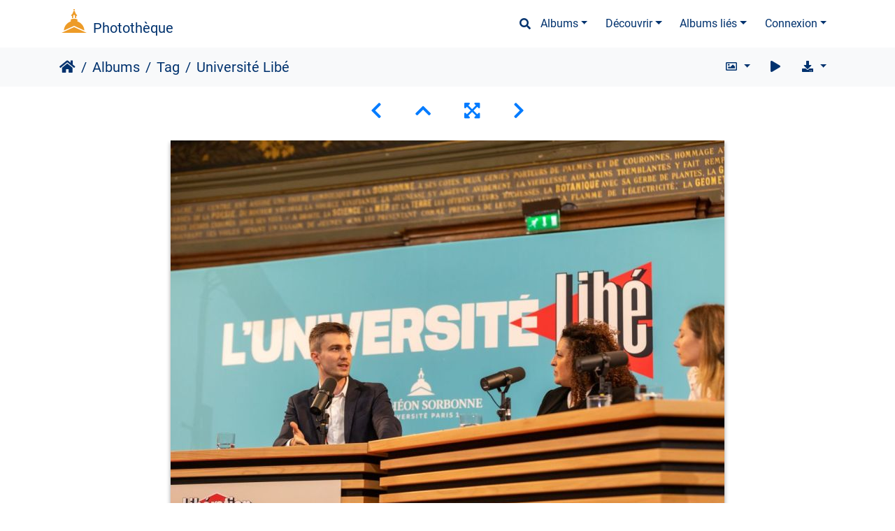

--- FILE ---
content_type: text/html; charset=utf-8
request_url: https://phototheque.univ-paris1.fr/picture.php?/43052/tags/50-grand_amphi
body_size: 24427
content:
<!DOCTYPE html>
<html lang="fr" dir="ltr">
<head>
    <meta http-equiv="Content-Type" content="text/html; charset=utf-8">
    <meta name="generator" content="Piwigo (aka PWG), see piwigo.org">
    <meta name="viewport" content="width=device-width, initial-scale=1.0, maximum-scale=1.0, viewport-fit=cover">
    <meta name="mobile-web-app-capable" content="yes">
    <meta name="apple-mobile-web-app-capable" content="yes">
    <meta name="apple-mobile-web-app-status-bar-style" content="black-translucent">
    <meta http-equiv="X-UA-Compatible" content="IE=edge">
    <meta name="author" content="Pascal Levy">
    <meta name="keywords" content="Centre Sorbonne, Charlotte Belaïch, format paysage, Grand amphi, Institutions partenaires, Journal Libération, Léon Deffontaines, Nora Hamadi, Université Paris 1 Panthéon-Sorbonne">
    <meta name="description" content="2ème édition de l'Université Libé en partenariat avec l'Université Paris 1 Panthéon-Sorbonne - 20240502-Canon EOS 5D Mark IV-libe-0031.jpg">

    <title>Université Libé | Photothèque</title>
    <link rel="shortcut icon" type="image/x-icon" href="themes/default/icon/favicon.ico">
    <link rel="icon" sizes="192x192" href="themes/bootstrap_darkroom/img/logo.png">
    <link rel="apple-touch-icon" sizes="192x192" href="themes/bootstrap_darkroom/img/logo.png">
    <link rel="start" title="Accueil" href="/" >
    <link rel="search" title="Recherche" href="search.php">
    <link rel="first" title="Première" href="picture.php?/43185/tags/50-grand_amphi">
    <link rel="prev" title="Précédente" href="picture.php?/43053/tags/50-grand_amphi">
    <link rel="next" title="Suivante" href="picture.php?/43051/tags/50-grand_amphi">
    <link rel="last" title="Dernière" href="picture.php?/24473/tags/50-grand_amphi">
    <link rel="up" title="Miniatures" href="index.php?/tags/50-grand_amphi">
    <link rel="canonical" href="picture.php?/43052">

     <link rel="stylesheet" type="text/css" href="themes/bootstrap_darkroom/css/bootstrap-default/bootstrap.min.css?v16.2.0">
<link rel="stylesheet" type="text/css" href="themes/bootstrap_darkroom/node_modules/typeface-roboto/index.css?v16.2.0">
<link rel="stylesheet" type="text/css" href="themes/bootstrap_darkroom/node_modules/@fortawesome/fontawesome-free/css/all.min.css?v16.2.0">
<link rel="stylesheet" type="text/css" href="themes/bootstrap_darkroom/assets/photography-icons/css/PhotographyIcons.css?v16.2.0">
<link rel="stylesheet" type="text/css" href="themes/bootstrap_darkroom/node_modules/bootstrap-social/bootstrap-social.css?v16.2.0">
<link rel="stylesheet" type="text/css" href="themes/bootstrap_darkroom/node_modules/photoswipe/dist/default-skin/default-skin.css?v16.2.0">
<link rel="stylesheet" type="text/css" href="themes/bootstrap_darkroom/node_modules/photoswipe/dist/photoswipe.css?v16.2.0">
<link rel="stylesheet" type="text/css" href="themes/bootstrap_darkroom/css/bootstrap-default/skin.css?v16.2.0">
<link rel="stylesheet" type="text/css" href="themes/bootstrap_darkroom/theme.css?v16.2.0">
<link rel="stylesheet" type="text/css" href="plugins/AMenuManager/amm2.css?v16.2.0">
<link rel="stylesheet" type="text/css" href="local/css/bootstrap_darkroom-rules.css?v16.2.0">
<link rel="stylesheet" type="text/css" href="local/css/rules.css?v16.2.0">
<script type="text/javascript" src="themes/bootstrap_darkroom/node_modules/jquery/dist/jquery.min.js?v16.2.0"></script>
<script type="text/javascript" src="plugins/AMenuManager/js/amm_randomPictPublic.js?v16.2.0"></script>
    
<!-- Plugin Statistics -->


<!-- Matomo -->
<script type="text/javascript">
  var _paq = window._paq = window._paq || [];
  /* tracker methods like "setCustomDimension" should be called before "trackPageView" */
  _paq.push(['trackPageView']);
  _paq.push(['enableLinkTracking']);
  (function() {
    var u="//stats-consult.univ-paris1.fr/";
    _paq.push(['setTrackerUrl', u+'matomo.php']);
    _paq.push(['setSiteId', '49']);
    var d=document, g=d.createElement('script'), s=d.getElementsByTagName('script')[0];
    g.type='text/javascript'; g.async=true; g.src=u+'matomo.js'; s.parentNode.insertBefore(g,s);
  })();
</script>
<noscript><p><img src="//stats-consult.univ-paris1.fr/matomo.php?idsite=49&amp;rec=1" style="border:0;" alt="" /></p></noscript>
<!-- End Matomo Code -->


<!-- Plugin Statistics -->

<link rel="prerender" href="picture.php?/43051/tags/50-grand_amphi"><style type="text/css">
dl#mbIdentification dd:first-of-type { padding-bottom:0 !important; }#mbIdentification .casu { margin:0 1px; }button.casu { center; width: 200px; border: none; margin: 0; padding: 0;}img.casu { padding: 0; margin: 0; width: 100%;}legend.casu { font-size: 12px; }hr.casu { padding: 0.5rem; }</style>
</head>

<body id="thePicturePage" class="section-tags tag-50 image-43052 "  data-infos='{"section":"tags","tag_ids":["50"],"image_id":"43052"}'>

<div id="wrapper">
        <nav class="navbar navbar-expand-lg navbar-main bg-dark navbar-dark">
            <div class="container">
                <a class="navbar-brand mr-auto" href="/">Photothèque</a>
                <button type="button" class="navbar-toggler" data-toggle="collapse" data-target="#navbar-menubar" aria-controls="navbar-menubar" aria-expanded="false" aria-label="Toggle navigation">
                    <span class="fas fa-bars"></span>
                </button>
                <div class="collapse navbar-collapse" id="navbar-menubar">
                  <form class="form-inline navbar-form ml-auto" role="search" action="qsearch.php" method="get" id="quicksearch" onsubmit="return this.q.value!='' && this.q.value!=qsearch_prompt;">
                    <i class="fas fa-search" title="Recherche" aria-hidden="true"></i>
                    <div class="form-group">
                        <input type="text" name="q" id="qsearchInput" class="form-control" placeholder="Recherche" />
                    </div>
                  </form>
<!-- Start of menubar.tpl -->
<ul class="navbar-nav">
<li id="categoriesDropdownMenu" class="nav-item dropdown">
    <a href="#" class="nav-link dropdown-toggle" data-toggle="dropdown">Albums</a>
    <div class="dropdown-menu dropdown-menu-right" role="menu">
        <a class="dropdown-item" data-level="0" href="index.php?/category/5">
            Reportages
            <span class="badge badge-secondary ml-2" title="1602 photos dans 76 sous-albums">1602</span>
        </a>
        <a class="dropdown-item" data-level="0" href="index.php?/category/6">
            Balades
            <span class="badge badge-secondary ml-2" title="54 photos dans cet album">54</span>
        </a>
        <a class="dropdown-item" data-level="0" href="index.php?/category/185">
            Espace presse
            <span class="badge badge-secondary ml-2" title="6 photos dans cet album">6</span>
        </a>
        <div class="dropdown-divider"></div>
        <div class="dropdown-header">1683 photos</div>
    </div>
</li>
    <li class="nav-item dropdown">                                                                                                                                                   
        <a href="#" class="nav-link dropdown-toggle" data-toggle="dropdown">Découvrir</a>
        <div class="dropdown-menu dropdown-menu-right" role="menu">
      <a class="dropdown-item" href="tags.php" title="Voir les tags disponibles">Tags
          <span class="badge badge-secondary ml-2">733</span>      </a>
      <a class="dropdown-item" href="search.php" title="recherche" rel="search">Recherche
                </a>
      <a class="dropdown-item" href="about.php" title="À propos de Piwigo">À propos
                </a>
      <a class="dropdown-item" href="notification.php" title="flux RSS" rel="nofollow">Notifications RSS
                </a>
            <div class="dropdown-divider"></div>
		<a class="dropdown-item" href="index.php?/most_visited" title="afficher les photos les plus vues">Plus vues</a>
		<a class="dropdown-item" href="index.php?/best_rated" title="afficher les photos les mieux notées">Mieux notées</a>
		<a class="dropdown-item" href="random.php" title="afficher un ensemble de photos prises au hasard" rel="nofollow">Photos au hasard</a>
		<a class="dropdown-item" href="index.php?/recent_pics" title="afficher les photos les plus récentes">Photos récentes</a>
		<a class="dropdown-item" href="index.php?/recent_cats" title="afficher les albums récemment mis à jour ou créés">Albums récents</a>
		<a class="dropdown-item" href="index.php?/created-monthly-calendar" title="affichage année par année, mois par mois, jour par jour" rel="nofollow">Calendrier</a>
        </div>
    </li>
<li id="relatedCategoriesDropdownMenu" class="nav-item dropdown">
    <a href="#" class="nav-link dropdown-toggle" data-toggle="dropdown">Albums liés</a>
    <div class="dropdown-menu dropdown-menu-right" role="menu">
       <span class="dropdown-item" data-level="0">Reportages
        <span class="badge badge-secondary ml-2" title="sub-albums">6</span>
       </span>
       <a href="index.php?/category/584"  rel="nofollow" class="dropdown-item" data-level="1">Université Libé
        <span class="badge badge-primary ml-2" title="">39</span>
       </a>
       <a href="index.php?/category/553"  rel="nofollow" class="dropdown-item" data-level="1">Cérémonie des docteurs 2023
        <span class="badge badge-primary ml-2" title="">16</span>
       </a>
       <a href="index.php?/category/471"  rel="nofollow" class="dropdown-item" data-level="1">Cérémonie des docteurs 2022
        <span class="badge badge-primary ml-2" title="">23</span>
       </a>
       <a href="index.php?/category/423"  rel="nofollow" class="dropdown-item" data-level="1">DHC Nana Addo Dankwa Akufo-Addo
        <span class="badge badge-primary ml-2" title="">53</span>
       </a>
       <a href="index.php?/category/420"  rel="nofollow" class="dropdown-item" data-level="1">Docteurs 2021
        <span class="badge badge-primary ml-2" title="">103</span>
       </a>
       <a href="index.php?/category/126"  rel="nofollow" class="dropdown-item" data-level="1">Cérémonie des docteurs 2019
        <span class="badge badge-primary ml-2" title="">16</span>
       </a>
       <a href="index.php?/category/6"  rel="nofollow" class="dropdown-item" data-level="0">Balades
        <span class="badge badge-primary ml-2" title="">3</span>
       </a>
    </div>
</li>

<li class="nav-item dropdown" id="identificationDropdown">

    <a href="#" class="nav-link dropdown-toggle" data-toggle="dropdown">Connexion</a>
    <div class="dropdown-menu dropdown-menu-right" role="menu">
<div class="dropdown-header"><dd><form id="quickconnect" method="get" action="identification.php"><fieldset style="text-align:center;"><legend class="casu">Authentification avec :</legend><input type="hidden" name="redirect" value="%2Fpicture.php%3F%2F43052%2Ftags%2F50-grand_amphi"><button type="submit" name="authCASU" class="casu" value=""><img class="casu" src="https://www.pantheonsorbonne.fr/sites/default/files/2025-07/Logotype_Panth%C3%A9onSorbonne-Horizontal_RVB_BleuDor%C3%A9%20%281%29.png" alt="Université Paris 1 Panthéon-Sorbonne" /></button><hr class="casu"/><button class="casualt" type="submit" name="noCAS" value="noCAS">Accès presse</button>            </fieldset>
        </form>
    </dd>
         </div>

    </div>


</li>

</ul>
<!-- End of menubar.tpl -->

                </div>
            </div>
        </nav>





<!-- End of header.tpl -->


<style>
.downloadSizeDetails {font-style:italic; font-size:80%;}
</style>


<div id="downloadSizeBox" class="switchBox" style="display:none">
  <div class="switchBoxTitle">Télécharger - Tailles de photo</div>
  <a href="./plugins/download_by_size/action.php?id=43052&amp;part=e&amp;download&amp;size=2small" rel="nofollow">
    XXS - minuscule<span class="downloadSizeDetails"> (240 x 160)</span>
  </a><br>
  <a href="./plugins/download_by_size/action.php?id=43052&amp;part=e&amp;download&amp;size=xsmall" rel="nofollow">
    XS - très petit<span class="downloadSizeDetails"> (432 x 288)</span>
  </a><br>
  <a href="./plugins/download_by_size/action.php?id=43052&amp;part=e&amp;download&amp;size=small" rel="nofollow">
    S - petit<span class="downloadSizeDetails"> (576 x 384)</span>
  </a><br>
  <a href="./plugins/download_by_size/action.php?id=43052&amp;part=e&amp;download&amp;size=medium" rel="nofollow">
    M - moyen<span class="downloadSizeDetails"> (792 x 528)</span>
  </a><br>
  <a href="./plugins/download_by_size/action.php?id=43052&amp;part=e&amp;download&amp;size=large" rel="nofollow">
    L - grand<span class="downloadSizeDetails"> (1008 x 672)</span>
  </a><br>
  <a href="./plugins/download_by_size/action.php?id=43052&amp;part=e&amp;download&amp;size=xlarge" rel="nofollow">
    XL - très grand<span class="downloadSizeDetails"> (1200 x 800)</span>
  </a><br>
  <a href="./plugins/download_by_size/action.php?id=43052&amp;part=e&amp;download&amp;size=xxlarge" rel="nofollow">
    XXL - énorme<span class="downloadSizeDetails"> (1656 x 1104)</span>
  </a><br>
</div>
<!-- Start of picture.tpl -->


<nav class="navbar navbar-contextual navbar-expand-lg navbar-light bg-light sticky-top mb-2">
    <div class="container">
        <div class="navbar-brand">
            <div class="nav-breadcrumb d-inline-flex"><a class="nav-breadcrumb-item" href="/">Accueil</a><a class="nav-breadcrumb-item" href="index.php?/categories">Albums</a><a class="nav-breadcrumb-item" href="tags.php" title="Voir les tags disponibles">Tag</a> <span class="nav-breadcrumb-item active">Université Libé</span></div>
        </div>
        <button type="button" class="navbar-toggler" data-toggle="collapse" data-target="#secondary-navbar" aria-controls="secondary-navbar" aria-expanded="false" aria-label="Toggle navigation">
            <span class="fas fa-bars"></span>
        </button>
        <div class="navbar-collapse collapse justify-content-end" id="secondary-navbar">
            <ul class="navbar-nav">
                <li class="nav-item dropdown">
                    <a href="#" class="nav-link dropdown-toggle" data-toggle="dropdown" title="Tailles de photo">
                        <i class="far fa-image fa-fw" aria-hidden="true"></i><span class="d-lg-none ml-2">Tailles de photo</span>
                    </a>
                    <div class="dropdown-menu dropdown-menu-right" role="menu">
                        <a id="derivative2small" class="dropdown-item derivative-li" href="javascript:changeImgSrc('_data/i/upload/2024/05/07/20240507143605-32e704cf-2s.jpg','2small','2small')" rel="nofollow">
                                XXS - minuscule<span class="derivativeSizeDetails"> (240 x 160)</span>
                        </a>
                        <a id="derivativexsmall" class="dropdown-item derivative-li" href="javascript:changeImgSrc('_data/i/upload/2024/05/07/20240507143605-32e704cf-xs.jpg','xsmall','xsmall')" rel="nofollow">
                                XS - très petit<span class="derivativeSizeDetails"> (432 x 288)</span>
                        </a>
                        <a id="derivativesmall" class="dropdown-item derivative-li" href="javascript:changeImgSrc('_data/i/upload/2024/05/07/20240507143605-32e704cf-sm.jpg','small','small')" rel="nofollow">
                                S - petit<span class="derivativeSizeDetails"> (576 x 384)</span>
                        </a>
                        <a id="derivativemedium" class="dropdown-item derivative-li active" href="javascript:changeImgSrc('_data/i/upload/2024/05/07/20240507143605-32e704cf-me.jpg','medium','medium')" rel="nofollow">
                                M - moyen<span class="derivativeSizeDetails"> (792 x 528)</span>
                        </a>
                        <a id="derivativelarge" class="dropdown-item derivative-li" href="javascript:changeImgSrc('_data/i/upload/2024/05/07/20240507143605-32e704cf-la.jpg','large','large')" rel="nofollow">
                                L - grand<span class="derivativeSizeDetails"> (1008 x 672)</span>
                        </a>
                        <a id="derivativexlarge" class="dropdown-item derivative-li" href="javascript:changeImgSrc('_data/i/upload/2024/05/07/20240507143605-32e704cf-xl.jpg','xlarge','xlarge')" rel="nofollow">
                                XL - très grand<span class="derivativeSizeDetails"> (1200 x 800)</span>
                        </a>
                        <a id="derivativexxlarge" class="dropdown-item derivative-li" href="javascript:changeImgSrc('_data/i/upload/2024/05/07/20240507143605-32e704cf-xx.jpg','xxlarge','xxlarge')" rel="nofollow">
                                XXL - énorme<span class="derivativeSizeDetails"> (1656 x 1104)</span>
                        </a>
                    </div>
                </li>
                <li class="nav-item">
                    <a class="nav-link" href="javascript:;" title="diaporama" id="startSlideshow" rel="nofollow">
                        <i class="fas fa-play fa-fw" aria-hidden="true"></i><span class="d-lg-none ml-2 text-capitalize">diaporama</span>
                    </a>
                </li>
                <li class="nav-item">
                    <a id="downloadSwitchLink" class="nav-link" href="#" title="Télécharger ce fichier" rel="nofollow">
                        <i class="fas fa-download fa-fw" aria-hidden="true"></i><span class="d-lg-none ml-2">Télécharger ce fichier</span>
                    </a>
                 </li>
            </ul>
        </div>
    </div>
</nav>


<div id="main-picture-container" class="container">


  <div class="row justify-content-center">
    <div id="navigationButtons" class="col-12 py-2">
<a href="picture.php?/43053/tags/50-grand_amphi" title="Précédente : Université Libé" id="navPrevPicture"><i class="fas fa-chevron-left" aria-hidden="true"></i></a><a href="index.php?/tags/50-grand_amphi" title="Miniatures"><i class="fas fa-chevron-up"></i></a><a href="javascript:;" title="Plein écran" id="startPhotoSwipe"><i class="fas fa-expand-arrows-alt" aria-hidden="true"></i></a><a href="picture.php?/43051/tags/50-grand_amphi" title="Suivante : Université Libé" id="navNextPicture"><i class="fas fa-chevron-right" aria-hidden="true"></i></a>    </div>
  </div>

  <div id="theImage" class="row d-block justify-content-center mb-3">
    <img class="path-ext-jpg file-ext-jpg" src="_data/i/upload/2024/05/07/20240507143605-32e704cf-me.jpg" width="792" height="528" alt="20240502-Canon EOS 5D Mark IV-libe-0031.jpg" id="theMainImage" usemap="#mapmedium" title="2ème édition de l'Université Libé en partenariat avec l'Université Paris 1 Panthéon-Sorbonne">
  
<map name="map2small"><area shape=rect coords="0,0,60,160" href="picture.php?/43053/tags/50-grand_amphi" title="Précédente : Université Libé" alt="Université Libé"><area shape=rect coords="60,0,179,40" href="index.php?/tags/50-grand_amphi" title="Miniatures" alt="Miniatures"><area shape=rect coords="180,0,240,160" href="picture.php?/43051/tags/50-grand_amphi" title="Suivante : Université Libé" alt="Université Libé"></map><map name="mapxsmall"><area shape=rect coords="0,0,108,288" href="picture.php?/43053/tags/50-grand_amphi" title="Précédente : Université Libé" alt="Université Libé"><area shape=rect coords="108,0,322,72" href="index.php?/tags/50-grand_amphi" title="Miniatures" alt="Miniatures"><area shape=rect coords="324,0,432,288" href="picture.php?/43051/tags/50-grand_amphi" title="Suivante : Université Libé" alt="Université Libé"></map><map name="mapsmall"><area shape=rect coords="0,0,144,384" href="picture.php?/43053/tags/50-grand_amphi" title="Précédente : Université Libé" alt="Université Libé"><area shape=rect coords="144,0,429,96" href="index.php?/tags/50-grand_amphi" title="Miniatures" alt="Miniatures"><area shape=rect coords="433,0,576,384" href="picture.php?/43051/tags/50-grand_amphi" title="Suivante : Université Libé" alt="Université Libé"></map><map name="mapmedium"><area shape=rect coords="0,0,198,528" href="picture.php?/43053/tags/50-grand_amphi" title="Précédente : Université Libé" alt="Université Libé"><area shape=rect coords="198,0,591,132" href="index.php?/tags/50-grand_amphi" title="Miniatures" alt="Miniatures"><area shape=rect coords="595,0,792,528" href="picture.php?/43051/tags/50-grand_amphi" title="Suivante : Université Libé" alt="Université Libé"></map><map name="maplarge"><area shape=rect coords="0,0,252,672" href="picture.php?/43053/tags/50-grand_amphi" title="Précédente : Université Libé" alt="Université Libé"><area shape=rect coords="252,0,752,168" href="index.php?/tags/50-grand_amphi" title="Miniatures" alt="Miniatures"><area shape=rect coords="757,0,1008,672" href="picture.php?/43051/tags/50-grand_amphi" title="Suivante : Université Libé" alt="Université Libé"></map><map name="mapxlarge"><area shape=rect coords="0,0,300,800" href="picture.php?/43053/tags/50-grand_amphi" title="Précédente : Université Libé" alt="Université Libé"><area shape=rect coords="300,0,895,200" href="index.php?/tags/50-grand_amphi" title="Miniatures" alt="Miniatures"><area shape=rect coords="902,0,1200,800" href="picture.php?/43051/tags/50-grand_amphi" title="Suivante : Université Libé" alt="Université Libé"></map><map name="mapxxlarge"><area shape=rect coords="0,0,414,1104" href="picture.php?/43053/tags/50-grand_amphi" title="Précédente : Université Libé" alt="Université Libé"><area shape=rect coords="414,0,1235,276" href="index.php?/tags/50-grand_amphi" title="Miniatures" alt="Miniatures"><area shape=rect coords="1245,0,1656,1104" href="picture.php?/43051/tags/50-grand_amphi" title="Suivante : Université Libé" alt="Université Libé"></map>
  </div>


  <div id="theImageComment" class="row justify-content-center mb-3">
    <div class="text-center col-lg-10 col-md-12 mx-auto">
      <section id="important-info">
        <h5 class="imageComment">2ème édition de l'Université Libé en partenariat avec l'Université Paris 1 Panthéon-Sorbonne</h5>
      </section>
    </div>
  </div>

    </div>

<div id="carousel-container" class="container">
  <div id="theImageCarousel" class="row mx-0 d-none">
    <div class="col-lg-10 col-md-12 mx-auto">
      <div id="thumbnailCarousel" class="slick-carousel">
                        <div class="text-center">
          <a  href="picture.php?/43185/tags/50-grand_amphi" data-index="0" data-name="Université Libé" data-description="2ème édition de l&#039;Université Libé en partenariat avec l&#039;Université Paris 1 Panthéon-Sorbonne" data-src-xlarge="_data/i/upload/2024/05/07/20240507181733-4f83a8f1-xx.jpg" data-size-xlarge="1656 x 1104" data-src-large="_data/i/upload/2024/05/07/20240507181733-4f83a8f1-la.jpg" data-size-large="1008 x 672" data-src-medium="_data/i/upload/2024/05/07/20240507181733-4f83a8f1-me.jpg" data-size-medium="792 x 528">
            <img data-lazy="_data/i/upload/2024/05/07/20240507181733-4f83a8f1-sq.jpg" alt="Université Libé" title="" class="img-fluid path-ext-jpg file-ext-jpg">
          </a>
        </div>
                        <div class="text-center">
          <a  href="picture.php?/43183/tags/50-grand_amphi" data-index="1" data-name="Université Libé" data-description="2ème édition de l&#039;Université Libé en partenariat avec l&#039;Université Paris 1 Panthéon-Sorbonne" data-src-xlarge="_data/i/upload/2024/05/07/20240507181628-65ea4937-xx.jpg" data-size-xlarge="1656 x 1104" data-src-large="_data/i/upload/2024/05/07/20240507181628-65ea4937-la.jpg" data-size-large="1008 x 672" data-src-medium="_data/i/upload/2024/05/07/20240507181628-65ea4937-me.jpg" data-size-medium="792 x 528">
            <img data-lazy="_data/i/upload/2024/05/07/20240507181628-65ea4937-sq.jpg" alt="Université Libé" title="" class="img-fluid path-ext-jpg file-ext-jpg">
          </a>
        </div>
                        <div class="text-center">
          <a  href="picture.php?/43181/tags/50-grand_amphi" data-index="2" data-name="Université Libé" data-description="2ème édition de l&#039;Université Libé en partenariat avec l&#039;Université Paris 1 Panthéon-Sorbonne" data-src-xlarge="_data/i/upload/2024/05/07/20240507181538-619284e2-xx.jpg" data-size-xlarge="1656 x 1104" data-src-large="_data/i/upload/2024/05/07/20240507181538-619284e2-la.jpg" data-size-large="1008 x 672" data-src-medium="_data/i/upload/2024/05/07/20240507181538-619284e2-me.jpg" data-size-medium="792 x 528">
            <img data-lazy="_data/i/upload/2024/05/07/20240507181538-619284e2-sq.jpg" alt="Université Libé" title="" class="img-fluid path-ext-jpg file-ext-jpg">
          </a>
        </div>
                        <div class="text-center">
          <a  href="picture.php?/43180/tags/50-grand_amphi" data-index="3" data-name="Université Libé" data-description="2ème édition de l&#039;Université Libé en partenariat avec l&#039;Université Paris 1 Panthéon-Sorbonne" data-src-xlarge="_data/i/upload/2024/05/07/20240507181512-8182f1cc-xx.jpg" data-size-xlarge="1656 x 1104" data-src-large="_data/i/upload/2024/05/07/20240507181512-8182f1cc-la.jpg" data-size-large="1008 x 672" data-src-medium="_data/i/upload/2024/05/07/20240507181512-8182f1cc-me.jpg" data-size-medium="792 x 528">
            <img data-lazy="_data/i/upload/2024/05/07/20240507181512-8182f1cc-sq.jpg" alt="Université Libé" title="" class="img-fluid path-ext-jpg file-ext-jpg">
          </a>
        </div>
                        <div class="text-center">
          <a  href="picture.php?/43163/tags/50-grand_amphi" data-index="4" data-name="Université Libé" data-description="2ème édition de l&#039;Université Libé en partenariat avec l&#039;Université Paris 1 Panthéon-Sorbonne" data-src-xlarge="_data/i/upload/2024/05/07/20240507180611-e318f3fa-xx.jpg" data-size-xlarge="1656 x 1103" data-src-large="_data/i/upload/2024/05/07/20240507180611-e318f3fa-la.jpg" data-size-large="1008 x 671" data-src-medium="_data/i/upload/2024/05/07/20240507180611-e318f3fa-me.jpg" data-size-medium="792 x 527">
            <img data-lazy="_data/i/upload/2024/05/07/20240507180611-e318f3fa-sq.jpg" alt="Université Libé" title="" class="img-fluid path-ext-jpg file-ext-jpg">
          </a>
        </div>
                        <div class="text-center">
          <a  href="picture.php?/43162/tags/50-grand_amphi" data-index="5" data-name="Université Libé" data-description="2ème édition de l&#039;Université Libé en partenariat avec l&#039;Université Paris 1 Panthéon-Sorbonne" data-src-xlarge="_data/i/upload/2024/05/07/20240507180539-5d047050-xx.jpg" data-size-xlarge="1656 x 1104" data-src-large="_data/i/upload/2024/05/07/20240507180539-5d047050-la.jpg" data-size-large="1008 x 672" data-src-medium="_data/i/upload/2024/05/07/20240507180539-5d047050-me.jpg" data-size-medium="792 x 528">
            <img data-lazy="_data/i/upload/2024/05/07/20240507180539-5d047050-sq.jpg" alt="Université Libé" title="" class="img-fluid path-ext-jpg file-ext-jpg">
          </a>
        </div>
                        <div class="text-center">
          <a  href="picture.php?/43161/tags/50-grand_amphi" data-index="6" data-name="Université Libé" data-description="2ème édition de l&#039;Université Libé en partenariat avec l&#039;Université Paris 1 Panthéon-Sorbonne" data-src-xlarge="_data/i/upload/2024/05/07/20240507180519-44316dd8-xx.jpg" data-size-xlarge="1656 x 1104" data-src-large="_data/i/upload/2024/05/07/20240507180519-44316dd8-la.jpg" data-size-large="1008 x 672" data-src-medium="_data/i/upload/2024/05/07/20240507180519-44316dd8-me.jpg" data-size-medium="792 x 528">
            <img data-lazy="_data/i/upload/2024/05/07/20240507180519-44316dd8-sq.jpg" alt="Université Libé" title="" class="img-fluid path-ext-jpg file-ext-jpg">
          </a>
        </div>
                        <div class="text-center">
          <a  href="picture.php?/43156/tags/50-grand_amphi" data-index="7" data-name="Université Libé" data-description="2ème édition de l&#039;Université Libé en partenariat avec l&#039;Université Paris 1 Panthéon-Sorbonne" data-src-xlarge="_data/i/upload/2024/05/07/20240507180301-fa3e185a-xx.jpg" data-size-xlarge="1656 x 1104" data-src-large="_data/i/upload/2024/05/07/20240507180301-fa3e185a-la.jpg" data-size-large="1008 x 672" data-src-medium="_data/i/upload/2024/05/07/20240507180301-fa3e185a-me.jpg" data-size-medium="792 x 528">
            <img data-lazy="_data/i/upload/2024/05/07/20240507180301-fa3e185a-sq.jpg" alt="Université Libé" title="" class="img-fluid path-ext-jpg file-ext-jpg">
          </a>
        </div>
                        <div class="text-center">
          <a  href="picture.php?/43149/tags/50-grand_amphi" data-index="8" data-name="Université Libé" data-description="2ème édition de l&#039;Université Libé en partenariat avec l&#039;Université Paris 1 Panthéon-Sorbonne" data-src-xlarge="_data/i/upload/2024/05/07/20240507175924-351feb60-xx.jpg" data-size-xlarge="1656 x 1104" data-src-large="_data/i/upload/2024/05/07/20240507175924-351feb60-la.jpg" data-size-large="1008 x 672" data-src-medium="_data/i/upload/2024/05/07/20240507175924-351feb60-me.jpg" data-size-medium="792 x 528">
            <img data-lazy="_data/i/upload/2024/05/07/20240507175924-351feb60-sq.jpg" alt="Université Libé" title="" class="img-fluid path-ext-jpg file-ext-jpg">
          </a>
        </div>
                        <div class="text-center">
          <a  href="picture.php?/43146/tags/50-grand_amphi" data-index="9" data-name="Université Libé" data-description="2ème édition de l&#039;Université Libé en partenariat avec l&#039;Université Paris 1 Panthéon-Sorbonne" data-src-xlarge="_data/i/upload/2024/05/07/20240507175801-e7aecc59-xx.jpg" data-size-xlarge="1656 x 1104" data-src-large="_data/i/upload/2024/05/07/20240507175801-e7aecc59-la.jpg" data-size-large="1008 x 672" data-src-medium="_data/i/upload/2024/05/07/20240507175801-e7aecc59-me.jpg" data-size-medium="792 x 528">
            <img data-lazy="_data/i/upload/2024/05/07/20240507175801-e7aecc59-sq.jpg" alt="Université Libé" title="" class="img-fluid path-ext-jpg file-ext-jpg">
          </a>
        </div>
                        <div class="text-center">
          <a  href="picture.php?/43136/tags/50-grand_amphi" data-index="10" data-name="Université Libé" data-description="2ème édition de l&#039;Université Libé en partenariat avec l&#039;Université Paris 1 Panthéon-Sorbonne" data-src-xlarge="_data/i/upload/2024/05/07/20240507175301-6f85dfd5-xx.jpg" data-size-xlarge="1656 x 1104" data-src-large="_data/i/upload/2024/05/07/20240507175301-6f85dfd5-la.jpg" data-size-large="1008 x 672" data-src-medium="_data/i/upload/2024/05/07/20240507175301-6f85dfd5-me.jpg" data-size-medium="792 x 528">
            <img data-lazy="_data/i/upload/2024/05/07/20240507175301-6f85dfd5-sq.jpg" alt="Université Libé" title="" class="img-fluid path-ext-jpg file-ext-jpg">
          </a>
        </div>
                        <div class="text-center">
          <a  href="picture.php?/43132/tags/50-grand_amphi" data-index="11" data-name="Université Libé" data-description="2ème édition de l&#039;Université Libé en partenariat avec l&#039;Université Paris 1 Panthéon-Sorbonne" data-src-xlarge="_data/i/upload/2024/05/07/20240507175046-1a73b768-xx.jpg" data-size-xlarge="1656 x 1104" data-src-large="_data/i/upload/2024/05/07/20240507175046-1a73b768-la.jpg" data-size-large="1008 x 672" data-src-medium="_data/i/upload/2024/05/07/20240507175046-1a73b768-me.jpg" data-size-medium="792 x 528">
            <img data-lazy="_data/i/upload/2024/05/07/20240507175046-1a73b768-sq.jpg" alt="Université Libé" title="" class="img-fluid path-ext-jpg file-ext-jpg">
          </a>
        </div>
                        <div class="text-center">
          <a  href="picture.php?/43131/tags/50-grand_amphi" data-index="12" data-name="Université Libé" data-description="2ème édition de l&#039;Université Libé en partenariat avec l&#039;Université Paris 1 Panthéon-Sorbonne" data-src-xlarge="_data/i/upload/2024/05/07/20240507175012-458513f4-xx.jpg" data-size-xlarge="1656 x 1104" data-src-large="_data/i/upload/2024/05/07/20240507175012-458513f4-la.jpg" data-size-large="1008 x 672" data-src-medium="_data/i/upload/2024/05/07/20240507175012-458513f4-me.jpg" data-size-medium="792 x 528">
            <img data-lazy="_data/i/upload/2024/05/07/20240507175012-458513f4-sq.jpg" alt="Université Libé" title="" class="img-fluid path-ext-jpg file-ext-jpg">
          </a>
        </div>
                        <div class="text-center">
          <a  href="picture.php?/43127/tags/50-grand_amphi" data-index="13" data-name="Université Libé" data-description="2ème édition de l&#039;Université Libé en partenariat avec l&#039;Université Paris 1 Panthéon-Sorbonne" data-src-xlarge="_data/i/upload/2024/05/07/20240507174814-0d26cf6d-xx.jpg" data-size-xlarge="1656 x 1104" data-src-large="_data/i/upload/2024/05/07/20240507174814-0d26cf6d-la.jpg" data-size-large="1008 x 672" data-src-medium="_data/i/upload/2024/05/07/20240507174814-0d26cf6d-me.jpg" data-size-medium="792 x 528">
            <img data-lazy="_data/i/upload/2024/05/07/20240507174814-0d26cf6d-sq.jpg" alt="Université Libé" title="" class="img-fluid path-ext-jpg file-ext-jpg">
          </a>
        </div>
                        <div class="text-center">
          <a  href="picture.php?/43125/tags/50-grand_amphi" data-index="14" data-name="Université Libé" data-description="2ème édition de l&#039;Université Libé en partenariat avec l&#039;Université Paris 1 Panthéon-Sorbonne" data-src-xlarge="_data/i/upload/2024/05/07/20240507174727-d8fabb06-xx.jpg" data-size-xlarge="1656 x 1104" data-src-large="_data/i/upload/2024/05/07/20240507174727-d8fabb06-la.jpg" data-size-large="1008 x 672" data-src-medium="_data/i/upload/2024/05/07/20240507174727-d8fabb06-me.jpg" data-size-medium="792 x 528">
            <img data-lazy="_data/i/upload/2024/05/07/20240507174727-d8fabb06-sq.jpg" alt="Université Libé" title="" class="img-fluid path-ext-jpg file-ext-jpg">
          </a>
        </div>
                        <div class="text-center">
          <a  href="picture.php?/43114/tags/50-grand_amphi" data-index="15" data-name="Université Libé" data-description="2ème édition de l&#039;Université Libé en partenariat avec l&#039;Université Paris 1 Panthéon-Sorbonne" data-src-xlarge="_data/i/upload/2024/05/07/20240507174209-548aa18f-xx.jpg" data-size-xlarge="1656 x 1104" data-src-large="_data/i/upload/2024/05/07/20240507174209-548aa18f-la.jpg" data-size-large="1008 x 672" data-src-medium="_data/i/upload/2024/05/07/20240507174209-548aa18f-me.jpg" data-size-medium="792 x 528">
            <img data-lazy="_data/i/upload/2024/05/07/20240507174209-548aa18f-sq.jpg" alt="Université Libé" title="" class="img-fluid path-ext-jpg file-ext-jpg">
          </a>
        </div>
                        <div class="text-center">
          <a  href="picture.php?/43113/tags/50-grand_amphi" data-index="16" data-name="Université Libé" data-description="2ème édition de l&#039;Université Libé en partenariat avec l&#039;Université Paris 1 Panthéon-Sorbonne" data-src-xlarge="_data/i/upload/2024/05/07/20240507174134-43cbcc93-xx.jpg" data-size-xlarge="1656 x 1104" data-src-large="_data/i/upload/2024/05/07/20240507174134-43cbcc93-la.jpg" data-size-large="1008 x 672" data-src-medium="_data/i/upload/2024/05/07/20240507174134-43cbcc93-me.jpg" data-size-medium="792 x 528">
            <img data-lazy="_data/i/upload/2024/05/07/20240507174134-43cbcc93-sq.jpg" alt="Université Libé" title="" class="img-fluid path-ext-jpg file-ext-jpg">
          </a>
        </div>
                        <div class="text-center">
          <a  href="picture.php?/43112/tags/50-grand_amphi" data-index="17" data-name="Université Libé" data-description="2ème édition de l&#039;Université Libé en partenariat avec l&#039;Université Paris 1 Panthéon-Sorbonne" data-src-xlarge="_data/i/upload/2024/05/07/20240507174112-2d3e2e26-xx.jpg" data-size-xlarge="1656 x 1104" data-src-large="_data/i/upload/2024/05/07/20240507174112-2d3e2e26-la.jpg" data-size-large="1008 x 672" data-src-medium="_data/i/upload/2024/05/07/20240507174112-2d3e2e26-me.jpg" data-size-medium="792 x 528">
            <img data-lazy="_data/i/upload/2024/05/07/20240507174112-2d3e2e26-sq.jpg" alt="Université Libé" title="" class="img-fluid path-ext-jpg file-ext-jpg">
          </a>
        </div>
                        <div class="text-center">
          <a  href="picture.php?/43110/tags/50-grand_amphi" data-index="18" data-name="Université Libé" data-description="2ème édition de l&#039;Université Libé en partenariat avec l&#039;Université Paris 1 Panthéon-Sorbonne" data-src-xlarge="_data/i/upload/2024/05/07/20240507173955-e641ae0f-xx.jpg" data-size-xlarge="1656 x 1104" data-src-large="_data/i/upload/2024/05/07/20240507173955-e641ae0f-la.jpg" data-size-large="1008 x 672" data-src-medium="_data/i/upload/2024/05/07/20240507173955-e641ae0f-me.jpg" data-size-medium="792 x 528">
            <img data-lazy="_data/i/upload/2024/05/07/20240507173955-e641ae0f-sq.jpg" alt="Université Libé" title="" class="img-fluid path-ext-jpg file-ext-jpg">
          </a>
        </div>
                        <div class="text-center">
          <a  href="picture.php?/43108/tags/50-grand_amphi" data-index="19" data-name="Université Libé" data-description="2ème édition de l&#039;Université Libé en partenariat avec l&#039;Université Paris 1 Panthéon-Sorbonne" data-src-xlarge="_data/i/upload/2024/05/07/20240507173848-9f5786b9-xx.jpg" data-size-xlarge="1656 x 1104" data-src-large="_data/i/upload/2024/05/07/20240507173848-9f5786b9-la.jpg" data-size-large="1008 x 672" data-src-medium="_data/i/upload/2024/05/07/20240507173848-9f5786b9-me.jpg" data-size-medium="792 x 528">
            <img data-lazy="_data/i/upload/2024/05/07/20240507173848-9f5786b9-sq.jpg" alt="Université Libé" title="" class="img-fluid path-ext-jpg file-ext-jpg">
          </a>
        </div>
                        <div class="text-center">
          <a  href="picture.php?/43107/tags/50-grand_amphi" data-index="20" data-name="Université Libé" data-description="2ème édition de l&#039;Université Libé en partenariat avec l&#039;Université Paris 1 Panthéon-Sorbonne" data-src-xlarge="_data/i/upload/2024/05/07/20240507173825-943180b7-xx.jpg" data-size-xlarge="1656 x 1104" data-src-large="_data/i/upload/2024/05/07/20240507173825-943180b7-la.jpg" data-size-large="1008 x 672" data-src-medium="_data/i/upload/2024/05/07/20240507173825-943180b7-me.jpg" data-size-medium="792 x 528">
            <img data-lazy="_data/i/upload/2024/05/07/20240507173825-943180b7-sq.jpg" alt="Université Libé" title="" class="img-fluid path-ext-jpg file-ext-jpg">
          </a>
        </div>
                        <div class="text-center">
          <a  href="picture.php?/43097/tags/50-grand_amphi" data-index="21" data-name="Université Libé" data-description="2ème édition de l&#039;Université Libé en partenariat avec l&#039;Université Paris 1 Panthéon-Sorbonne" data-src-xlarge="_data/i/upload/2024/05/07/20240507173334-582b2c06-xx.jpg" data-size-xlarge="1656 x 1104" data-src-large="_data/i/upload/2024/05/07/20240507173334-582b2c06-la.jpg" data-size-large="1008 x 672" data-src-medium="_data/i/upload/2024/05/07/20240507173334-582b2c06-me.jpg" data-size-medium="792 x 528">
            <img data-lazy="_data/i/upload/2024/05/07/20240507173334-582b2c06-sq.jpg" alt="Université Libé" title="" class="img-fluid path-ext-jpg file-ext-jpg">
          </a>
        </div>
                        <div class="text-center">
          <a  href="picture.php?/43095/tags/50-grand_amphi" data-index="22" data-name="Université Libé" data-description="2ème édition de l&#039;Université Libé en partenariat avec l&#039;Université Paris 1 Panthéon-Sorbonne" data-src-xlarge="_data/i/upload/2024/05/07/20240507173239-c092a408-xx.jpg" data-size-xlarge="1656 x 1103" data-src-large="_data/i/upload/2024/05/07/20240507173239-c092a408-la.jpg" data-size-large="1008 x 671" data-src-medium="_data/i/upload/2024/05/07/20240507173239-c092a408-me.jpg" data-size-medium="792 x 527">
            <img data-lazy="_data/i/upload/2024/05/07/20240507173239-c092a408-sq.jpg" alt="Université Libé" title="" class="img-fluid path-ext-jpg file-ext-jpg">
          </a>
        </div>
                        <div class="text-center">
          <a  href="picture.php?/43092/tags/50-grand_amphi" data-index="23" data-name="Université Libé" data-description="2ème édition de l&#039;Université Libé en partenariat avec l&#039;Université Paris 1 Panthéon-Sorbonne" data-src-xlarge="_data/i/upload/2024/05/07/20240507173119-fc67acfd-xx.jpg" data-size-xlarge="1656 x 1104" data-src-large="_data/i/upload/2024/05/07/20240507173119-fc67acfd-la.jpg" data-size-large="1008 x 672" data-src-medium="_data/i/upload/2024/05/07/20240507173119-fc67acfd-me.jpg" data-size-medium="792 x 528">
            <img data-lazy="_data/i/upload/2024/05/07/20240507173119-fc67acfd-sq.jpg" alt="Université Libé" title="" class="img-fluid path-ext-jpg file-ext-jpg">
          </a>
        </div>
                        <div class="text-center">
          <a  href="picture.php?/43088/tags/50-grand_amphi" data-index="24" data-name="Université Libé" data-description="2ème édition de l&#039;Université Libé en partenariat avec l&#039;Université Paris 1 Panthéon-Sorbonne" data-src-xlarge="_data/i/upload/2024/05/07/20240507172920-ad89e586-xx.jpg" data-size-xlarge="1656 x 1104" data-src-large="_data/i/upload/2024/05/07/20240507172920-ad89e586-la.jpg" data-size-large="1008 x 672" data-src-medium="_data/i/upload/2024/05/07/20240507172920-ad89e586-me.jpg" data-size-medium="792 x 528">
            <img data-lazy="_data/i/upload/2024/05/07/20240507172920-ad89e586-sq.jpg" alt="Université Libé" title="" class="img-fluid path-ext-jpg file-ext-jpg">
          </a>
        </div>
                        <div class="text-center">
          <a  href="picture.php?/43083/tags/50-grand_amphi" data-index="25" data-name="Université Libé" data-description="2ème édition de l&#039;Université Libé en partenariat avec l&#039;Université Paris 1 Panthéon-Sorbonne" data-src-xlarge="_data/i/upload/2024/05/07/20240507172651-8048e0c1-xx.jpg" data-size-xlarge="1656 x 1103" data-src-large="_data/i/upload/2024/05/07/20240507172651-8048e0c1-la.jpg" data-size-large="1008 x 671" data-src-medium="_data/i/upload/2024/05/07/20240507172651-8048e0c1-me.jpg" data-size-medium="792 x 527">
            <img data-lazy="_data/i/upload/2024/05/07/20240507172651-8048e0c1-sq.jpg" alt="Université Libé" title="" class="img-fluid path-ext-jpg file-ext-jpg">
          </a>
        </div>
                        <div class="text-center">
          <a  href="picture.php?/43082/tags/50-grand_amphi" data-index="26" data-name="Université Libé" data-description="2ème édition de l&#039;Université Libé en partenariat avec l&#039;Université Paris 1 Panthéon-Sorbonne" data-src-xlarge="_data/i/upload/2024/05/07/20240507172620-ba1712a7-xx.jpg" data-size-xlarge="1656 x 1104" data-src-large="_data/i/upload/2024/05/07/20240507172620-ba1712a7-la.jpg" data-size-large="1008 x 672" data-src-medium="_data/i/upload/2024/05/07/20240507172620-ba1712a7-me.jpg" data-size-medium="792 x 528">
            <img data-lazy="_data/i/upload/2024/05/07/20240507172620-ba1712a7-sq.jpg" alt="Université Libé" title="" class="img-fluid path-ext-jpg file-ext-jpg">
          </a>
        </div>
                        <div class="text-center">
          <a  href="picture.php?/43079/tags/50-grand_amphi" data-index="27" data-name="Université Libé" data-description="2ème édition de l&#039;Université Libé en partenariat avec l&#039;Université Paris 1 Panthéon-Sorbonne" data-src-xlarge="_data/i/upload/2024/05/07/20240507144647-d8a5d9cc-xx.jpg" data-size-xlarge="1656 x 1104" data-src-large="_data/i/upload/2024/05/07/20240507144647-d8a5d9cc-la.jpg" data-size-large="1008 x 672" data-src-medium="_data/i/upload/2024/05/07/20240507144647-d8a5d9cc-me.jpg" data-size-medium="792 x 528">
            <img data-lazy="_data/i/upload/2024/05/07/20240507144647-d8a5d9cc-sq.jpg" alt="Université Libé" title="" class="img-fluid path-ext-jpg file-ext-jpg">
          </a>
        </div>
                        <div class="text-center">
          <a  href="picture.php?/43078/tags/50-grand_amphi" data-index="28" data-name="Université Libé" data-description="2ème édition de l&#039;Université Libé en partenariat avec l&#039;Université Paris 1 Panthéon-Sorbonne" data-src-xlarge="_data/i/upload/2024/05/07/20240507144620-8511d51c-xx.jpg" data-size-xlarge="1656 x 1104" data-src-large="_data/i/upload/2024/05/07/20240507144620-8511d51c-la.jpg" data-size-large="1008 x 672" data-src-medium="_data/i/upload/2024/05/07/20240507144620-8511d51c-me.jpg" data-size-medium="792 x 528">
            <img data-lazy="_data/i/upload/2024/05/07/20240507144620-8511d51c-sq.jpg" alt="Université Libé" title="" class="img-fluid path-ext-jpg file-ext-jpg">
          </a>
        </div>
                        <div class="text-center">
          <a  href="picture.php?/43075/tags/50-grand_amphi" data-index="29" data-name="Université Libé" data-description="2ème édition de l&#039;Université Libé en partenariat avec l&#039;Université Paris 1 Panthéon-Sorbonne" data-src-xlarge="_data/i/upload/2024/05/07/20240507144505-b67938d6-xx.jpg" data-size-xlarge="1656 x 1104" data-src-large="_data/i/upload/2024/05/07/20240507144505-b67938d6-la.jpg" data-size-large="1008 x 672" data-src-medium="_data/i/upload/2024/05/07/20240507144505-b67938d6-me.jpg" data-size-medium="792 x 528">
            <img data-lazy="_data/i/upload/2024/05/07/20240507144505-b67938d6-sq.jpg" alt="Université Libé" title="" class="img-fluid path-ext-jpg file-ext-jpg">
          </a>
        </div>
                        <div class="text-center">
          <a  href="picture.php?/43074/tags/50-grand_amphi" data-index="30" data-name="Université Libé" data-description="2ème édition de l&#039;Université Libé en partenariat avec l&#039;Université Paris 1 Panthéon-Sorbonne" data-src-xlarge="_data/i/upload/2024/05/07/20240507144447-dc5b78a9-xx.jpg" data-size-xlarge="1656 x 1104" data-src-large="_data/i/upload/2024/05/07/20240507144447-dc5b78a9-la.jpg" data-size-large="1008 x 672" data-src-medium="_data/i/upload/2024/05/07/20240507144447-dc5b78a9-me.jpg" data-size-medium="792 x 528">
            <img data-lazy="_data/i/upload/2024/05/07/20240507144447-dc5b78a9-sq.jpg" alt="Université Libé" title="" class="img-fluid path-ext-jpg file-ext-jpg">
          </a>
        </div>
                        <div class="text-center">
          <a  href="picture.php?/43072/tags/50-grand_amphi" data-index="31" data-name="Université Libé" data-description="2ème édition de l&#039;Université Libé en partenariat avec l&#039;Université Paris 1 Panthéon-Sorbonne" data-src-xlarge="_data/i/upload/2024/05/07/20240507144359-f0545d98-xx.jpg" data-size-xlarge="1656 x 1104" data-src-large="_data/i/upload/2024/05/07/20240507144359-f0545d98-la.jpg" data-size-large="1008 x 672" data-src-medium="_data/i/upload/2024/05/07/20240507144359-f0545d98-me.jpg" data-size-medium="792 x 528">
            <img data-lazy="_data/i/upload/2024/05/07/20240507144359-f0545d98-sq.jpg" alt="Université Libé" title="" class="img-fluid path-ext-jpg file-ext-jpg">
          </a>
        </div>
                        <div class="text-center">
          <a  href="picture.php?/43067/tags/50-grand_amphi" data-index="32" data-name="Université Libé" data-description="2ème édition de l&#039;Université Libé en partenariat avec l&#039;Université Paris 1 Panthéon-Sorbonne" data-src-xlarge="_data/i/upload/2024/05/07/20240507144208-3d665aa7-xx.jpg" data-size-xlarge="1656 x 1104" data-src-large="_data/i/upload/2024/05/07/20240507144208-3d665aa7-la.jpg" data-size-large="1008 x 672" data-src-medium="_data/i/upload/2024/05/07/20240507144208-3d665aa7-me.jpg" data-size-medium="792 x 528">
            <img data-lazy="_data/i/upload/2024/05/07/20240507144208-3d665aa7-sq.jpg" alt="Université Libé" title="" class="img-fluid path-ext-jpg file-ext-jpg">
          </a>
        </div>
                        <div class="text-center">
          <a  href="picture.php?/43063/tags/50-grand_amphi" data-index="33" data-name="Université Libé" data-description="2ème édition de l&#039;Université Libé en partenariat avec l&#039;Université Paris 1 Panthéon-Sorbonne" data-src-xlarge="_data/i/upload/2024/05/07/20240507144039-692e2203-xx.jpg" data-size-xlarge="1656 x 1104" data-src-large="_data/i/upload/2024/05/07/20240507144039-692e2203-la.jpg" data-size-large="1008 x 672" data-src-medium="_data/i/upload/2024/05/07/20240507144039-692e2203-me.jpg" data-size-medium="792 x 528">
            <img data-lazy="_data/i/upload/2024/05/07/20240507144039-692e2203-sq.jpg" alt="Université Libé" title="" class="img-fluid path-ext-jpg file-ext-jpg">
          </a>
        </div>
                        <div class="text-center">
          <a  href="picture.php?/43062/tags/50-grand_amphi" data-index="34" data-name="Université Libé" data-description="2ème édition de l&#039;Université Libé en partenariat avec l&#039;Université Paris 1 Panthéon-Sorbonne" data-src-xlarge="_data/i/upload/2024/05/07/20240507144009-6670fa2b-xx.jpg" data-size-xlarge="1656 x 1104" data-src-large="_data/i/upload/2024/05/07/20240507144009-6670fa2b-la.jpg" data-size-large="1008 x 672" data-src-medium="_data/i/upload/2024/05/07/20240507144009-6670fa2b-me.jpg" data-size-medium="792 x 528">
            <img data-lazy="_data/i/upload/2024/05/07/20240507144009-6670fa2b-sq.jpg" alt="Université Libé" title="" class="img-fluid path-ext-jpg file-ext-jpg">
          </a>
        </div>
                        <div class="text-center">
          <a  href="picture.php?/43056/tags/50-grand_amphi" data-index="35" data-name="Université Libé" data-description="2ème édition de l&#039;Université Libé en partenariat avec l&#039;Université Paris 1 Panthéon-Sorbonne" data-src-xlarge="_data/i/upload/2024/05/07/20240507143738-0d305ac3-xx.jpg" data-size-xlarge="1656 x 1104" data-src-large="_data/i/upload/2024/05/07/20240507143738-0d305ac3-la.jpg" data-size-large="1008 x 672" data-src-medium="_data/i/upload/2024/05/07/20240507143738-0d305ac3-me.jpg" data-size-medium="792 x 528">
            <img data-lazy="_data/i/upload/2024/05/07/20240507143738-0d305ac3-sq.jpg" alt="Université Libé" title="" class="img-fluid path-ext-jpg file-ext-jpg">
          </a>
        </div>
                        <div class="text-center">
          <a  href="picture.php?/43053/tags/50-grand_amphi" data-index="36" data-name="Université Libé" data-description="2ème édition de l&#039;Université Libé en partenariat avec l&#039;Université Paris 1 Panthéon-Sorbonne" data-src-xlarge="_data/i/upload/2024/05/07/20240507143625-8a9126c2-xx.jpg" data-size-xlarge="1656 x 1104" data-src-large="_data/i/upload/2024/05/07/20240507143625-8a9126c2-la.jpg" data-size-large="1008 x 672" data-src-medium="_data/i/upload/2024/05/07/20240507143625-8a9126c2-me.jpg" data-size-medium="792 x 528">
            <img data-lazy="_data/i/upload/2024/05/07/20240507143625-8a9126c2-sq.jpg" alt="Université Libé" title="" class="img-fluid path-ext-jpg file-ext-jpg">
          </a>
        </div>
                        <div class="text-center thumbnail-active">
          <a  id="thumbnail-active" href="picture.php?/43052/tags/50-grand_amphi" data-index="37" data-name="Université Libé" data-description="2ème édition de l&#039;Université Libé en partenariat avec l&#039;Université Paris 1 Panthéon-Sorbonne" data-src-xlarge="_data/i/upload/2024/05/07/20240507143605-32e704cf-xx.jpg" data-size-xlarge="1656 x 1104" data-src-large="_data/i/upload/2024/05/07/20240507143605-32e704cf-la.jpg" data-size-large="1008 x 672" data-src-medium="_data/i/upload/2024/05/07/20240507143605-32e704cf-me.jpg" data-size-medium="792 x 528">
            <img data-lazy="_data/i/upload/2024/05/07/20240507143605-32e704cf-sq.jpg" alt="Université Libé" title="" class="img-fluid path-ext-jpg file-ext-jpg">
          </a>
        </div>
                        <div class="text-center">
          <a  href="picture.php?/43051/tags/50-grand_amphi" data-index="38" data-name="Université Libé" data-description="2ème édition de l&#039;Université Libé en partenariat avec l&#039;Université Paris 1 Panthéon-Sorbonne" data-src-xlarge="_data/i/upload/2024/05/07/20240507143539-79788cf4-xx.jpg" data-size-xlarge="1656 x 1104" data-src-large="_data/i/upload/2024/05/07/20240507143539-79788cf4-la.jpg" data-size-large="1008 x 672" data-src-medium="_data/i/upload/2024/05/07/20240507143539-79788cf4-me.jpg" data-size-medium="792 x 528">
            <img data-lazy="_data/i/upload/2024/05/07/20240507143539-79788cf4-sq.jpg" alt="Université Libé" title="" class="img-fluid path-ext-jpg file-ext-jpg">
          </a>
        </div>
                        <div class="text-center">
          <a  href="picture.php?/42034/tags/50-grand_amphi" data-index="39" data-name="Docteurs" data-description="Cérémonie des docteurs 2023" data-src-xlarge="_data/i/upload/2024/02/21/20240221204745-3d92e451-xx.jpg" data-size-xlarge="1656 x 1104" data-src-large="_data/i/upload/2024/02/21/20240221204745-3d92e451-la.jpg" data-size-large="1008 x 672" data-src-medium="_data/i/upload/2024/02/21/20240221204745-3d92e451-me.jpg" data-size-medium="792 x 528">
            <img data-lazy="_data/i/upload/2024/02/21/20240221204745-3d92e451-sq.jpg" alt="Docteurs" title="" class="img-fluid path-ext-jpg file-ext-jpg">
          </a>
        </div>
                        <div class="text-center">
          <a  href="picture.php?/41967/tags/50-grand_amphi" data-index="40" data-name="Docteurs" data-description="Cérémonie des docteurs 2023" data-src-xlarge="_data/i/upload/2024/02/21/20240221202045-812323a8-xx.jpg" data-size-xlarge="1656 x 1104" data-src-large="_data/i/upload/2024/02/21/20240221202045-812323a8-la.jpg" data-size-large="1008 x 672" data-src-medium="_data/i/upload/2024/02/21/20240221202045-812323a8-me.jpg" data-size-medium="792 x 528">
            <img data-lazy="_data/i/upload/2024/02/21/20240221202045-812323a8-sq.jpg" alt="Docteurs" title="" class="img-fluid path-ext-jpg file-ext-jpg">
          </a>
        </div>
                        <div class="text-center">
          <a  href="picture.php?/41909/tags/50-grand_amphi" data-index="41" data-name="Docteurs" data-description="Cérémonie des docteurs 2023" data-src-xlarge="_data/i/upload/2024/02/21/20240221195533-d88da75e-xx.jpg" data-size-xlarge="1656 x 1104" data-src-large="_data/i/upload/2024/02/21/20240221195533-d88da75e-la.jpg" data-size-large="1008 x 672" data-src-medium="_data/i/upload/2024/02/21/20240221195533-d88da75e-me.jpg" data-size-medium="792 x 528">
            <img data-lazy="_data/i/upload/2024/02/21/20240221195533-d88da75e-sq.jpg" alt="Docteurs" title="" class="img-fluid path-ext-jpg file-ext-jpg">
          </a>
        </div>
                        <div class="text-center">
          <a  href="picture.php?/41884/tags/50-grand_amphi" data-index="42" data-name="Docteurs" data-description="Cérémonie des docteurs 2023" data-src-xlarge="_data/i/upload/2024/02/21/20240221194457-e5abcd63-xx.jpg" data-size-xlarge="1656 x 1104" data-src-large="_data/i/upload/2024/02/21/20240221194457-e5abcd63-la.jpg" data-size-large="1008 x 672" data-src-medium="_data/i/upload/2024/02/21/20240221194457-e5abcd63-me.jpg" data-size-medium="792 x 528">
            <img data-lazy="_data/i/upload/2024/02/21/20240221194457-e5abcd63-sq.jpg" alt="Docteurs" title="" class="img-fluid path-ext-jpg file-ext-jpg">
          </a>
        </div>
                        <div class="text-center">
          <a  href="picture.php?/41867/tags/50-grand_amphi" data-index="43" data-name="Docteurs" data-description="Cérémonie des docteurs 2023" data-src-xlarge="_data/i/upload/2024/02/21/20240221193731-b28ac095-xx.jpg" data-size-xlarge="1656 x 1104" data-src-large="_data/i/upload/2024/02/21/20240221193731-b28ac095-la.jpg" data-size-large="1008 x 672" data-src-medium="_data/i/upload/2024/02/21/20240221193731-b28ac095-me.jpg" data-size-medium="792 x 528">
            <img data-lazy="_data/i/upload/2024/02/21/20240221193731-b28ac095-sq.jpg" alt="Docteurs" title="" class="img-fluid path-ext-jpg file-ext-jpg">
          </a>
        </div>
                        <div class="text-center">
          <a  href="picture.php?/41858/tags/50-grand_amphi" data-index="44" data-name="Docteurs" data-description="Cérémonie des docteurs 2023" data-src-xlarge="_data/i/upload/2024/02/21/20240221193328-d8a2d7b1-xx.jpg" data-size-xlarge="1656 x 1104" data-src-large="_data/i/upload/2024/02/21/20240221193328-d8a2d7b1-la.jpg" data-size-large="1008 x 672" data-src-medium="_data/i/upload/2024/02/21/20240221193328-d8a2d7b1-me.jpg" data-size-medium="792 x 528">
            <img data-lazy="_data/i/upload/2024/02/21/20240221193328-d8a2d7b1-sq.jpg" alt="Docteurs" title="" class="img-fluid path-ext-jpg file-ext-jpg">
          </a>
        </div>
                        <div class="text-center">
          <a  href="picture.php?/41857/tags/50-grand_amphi" data-index="45" data-name="Docteurs" data-description="Cérémonie des docteurs 2023" data-src-xlarge="_data/i/upload/2024/02/21/20240221193301-cf978bcf-xx.jpg" data-size-xlarge="828 x 1242" data-src-large="_data/i/upload/2024/02/21/20240221193301-cf978bcf-la.jpg" data-size-large="504 x 756" data-src-medium="_data/i/upload/2024/02/21/20240221193301-cf978bcf-me.jpg" data-size-medium="396 x 594">
            <img data-lazy="_data/i/upload/2024/02/21/20240221193301-cf978bcf-sq.jpg" alt="Docteurs" title="" class="img-fluid path-ext-jpg file-ext-jpg">
          </a>
        </div>
                        <div class="text-center">
          <a  href="picture.php?/41831/tags/50-grand_amphi" data-index="46" data-name="Docteurs" data-description="Cérémonie des docteurs 2023" data-src-xlarge="_data/i/upload/2024/02/21/20240221192005-f4107988-xx.jpg" data-size-xlarge="1656 x 1104" data-src-large="_data/i/upload/2024/02/21/20240221192005-f4107988-la.jpg" data-size-large="1008 x 672" data-src-medium="_data/i/upload/2024/02/21/20240221192005-f4107988-me.jpg" data-size-medium="792 x 528">
            <img data-lazy="_data/i/upload/2024/02/21/20240221192005-f4107988-sq.jpg" alt="Docteurs" title="" class="img-fluid path-ext-jpg file-ext-jpg">
          </a>
        </div>
                        <div class="text-center">
          <a  href="picture.php?/41829/tags/50-grand_amphi" data-index="47" data-name="Docteurs" data-description="Cérémonie des docteurs 2023" data-src-xlarge="_data/i/upload/2024/02/21/20240221191906-5a94106b-xx.jpg" data-size-xlarge="1656 x 1104" data-src-large="_data/i/upload/2024/02/21/20240221191906-5a94106b-la.jpg" data-size-large="1008 x 672" data-src-medium="_data/i/upload/2024/02/21/20240221191906-5a94106b-me.jpg" data-size-medium="792 x 528">
            <img data-lazy="_data/i/upload/2024/02/21/20240221191906-5a94106b-sq.jpg" alt="Docteurs" title="" class="img-fluid path-ext-jpg file-ext-jpg">
          </a>
        </div>
                        <div class="text-center">
          <a  href="picture.php?/41822/tags/50-grand_amphi" data-index="48" data-name="Docteurs" data-description="Cérémonie des docteurs 2023" data-src-xlarge="_data/i/upload/2024/02/21/20240221191659-d2a891b2-xx.jpg" data-size-xlarge="1656 x 1104" data-src-large="_data/i/upload/2024/02/21/20240221191659-d2a891b2-la.jpg" data-size-large="1008 x 672" data-src-medium="_data/i/upload/2024/02/21/20240221191659-d2a891b2-me.jpg" data-size-medium="792 x 528">
            <img data-lazy="_data/i/upload/2024/02/21/20240221191659-d2a891b2-sq.jpg" alt="Docteurs" title="" class="img-fluid path-ext-jpg file-ext-jpg">
          </a>
        </div>
                        <div class="text-center">
          <a  href="picture.php?/41814/tags/50-grand_amphi" data-index="49" data-name="Docteurs" data-description="Cérémonie des docteurs 2023" data-src-xlarge="_data/i/upload/2024/02/21/20240221191426-f6013404-xx.jpg" data-size-xlarge="1656 x 1104" data-src-large="_data/i/upload/2024/02/21/20240221191426-f6013404-la.jpg" data-size-large="1008 x 672" data-src-medium="_data/i/upload/2024/02/21/20240221191426-f6013404-me.jpg" data-size-medium="792 x 528">
            <img data-lazy="_data/i/upload/2024/02/21/20240221191426-f6013404-sq.jpg" alt="Docteurs" title="" class="img-fluid path-ext-jpg file-ext-jpg">
          </a>
        </div>
                        <div class="text-center">
          <a  href="picture.php?/41809/tags/50-grand_amphi" data-index="50" data-name="Docteurs" data-description="Cérémonie des docteurs 2023" data-src-xlarge="_data/i/upload/2024/02/21/20240221191200-3b23dee7-xx.jpg" data-size-xlarge="1656 x 1104" data-src-large="_data/i/upload/2024/02/21/20240221191200-3b23dee7-la.jpg" data-size-large="1008 x 672" data-src-medium="_data/i/upload/2024/02/21/20240221191200-3b23dee7-me.jpg" data-size-medium="792 x 528">
            <img data-lazy="_data/i/upload/2024/02/21/20240221191200-3b23dee7-sq.jpg" alt="Docteurs" title="" class="img-fluid path-ext-jpg file-ext-jpg">
          </a>
        </div>
                        <div class="text-center">
          <a  href="picture.php?/41807/tags/50-grand_amphi" data-index="51" data-name="Docteurs" data-description="Cérémonie des docteurs 2023" data-src-xlarge="_data/i/upload/2024/02/21/20240221191103-0662ef20-xx.jpg" data-size-xlarge="1656 x 1104" data-src-large="_data/i/upload/2024/02/21/20240221191103-0662ef20-la.jpg" data-size-large="1008 x 672" data-src-medium="_data/i/upload/2024/02/21/20240221191103-0662ef20-me.jpg" data-size-medium="792 x 528">
            <img data-lazy="_data/i/upload/2024/02/21/20240221191103-0662ef20-sq.jpg" alt="Docteurs" title="" class="img-fluid path-ext-jpg file-ext-jpg">
          </a>
        </div>
                        <div class="text-center">
          <a  href="picture.php?/41790/tags/50-grand_amphi" data-index="52" data-name="Docteurs" data-description="Cérémonie des docteurs 2023" data-src-xlarge="_data/i/upload/2024/02/21/20240221190317-9f0109a1-xx.jpg" data-size-xlarge="1656 x 1104" data-src-large="_data/i/upload/2024/02/21/20240221190317-9f0109a1-la.jpg" data-size-large="1008 x 672" data-src-medium="_data/i/upload/2024/02/21/20240221190317-9f0109a1-me.jpg" data-size-medium="792 x 528">
            <img data-lazy="_data/i/upload/2024/02/21/20240221190317-9f0109a1-sq.jpg" alt="Docteurs" title="" class="img-fluid path-ext-jpg file-ext-jpg">
          </a>
        </div>
                        <div class="text-center">
          <a  href="picture.php?/41786/tags/50-grand_amphi" data-index="53" data-name="Docteurs" data-description="Cérémonie des docteurs 2023" data-src-xlarge="_data/i/upload/2024/02/21/20240221190145-15896bb3-xx.jpg" data-size-xlarge="1656 x 1104" data-src-large="_data/i/upload/2024/02/21/20240221190145-15896bb3-la.jpg" data-size-large="1008 x 672" data-src-medium="_data/i/upload/2024/02/21/20240221190145-15896bb3-me.jpg" data-size-medium="792 x 528">
            <img data-lazy="_data/i/upload/2024/02/21/20240221190145-15896bb3-sq.jpg" alt="Docteurs" title="" class="img-fluid path-ext-jpg file-ext-jpg">
          </a>
        </div>
                        <div class="text-center">
          <a  href="picture.php?/41777/tags/50-grand_amphi" data-index="54" data-name="Docteurs" data-description="Cérémonie des docteurs 2023" data-src-xlarge="_data/i/upload/2024/02/21/20240221185827-e91dc057-xx.jpg" data-size-xlarge="1656 x 1104" data-src-large="_data/i/upload/2024/02/21/20240221185827-e91dc057-la.jpg" data-size-large="1008 x 672" data-src-medium="_data/i/upload/2024/02/21/20240221185827-e91dc057-me.jpg" data-size-medium="792 x 528">
            <img data-lazy="_data/i/upload/2024/02/21/20240221185827-e91dc057-sq.jpg" alt="Docteurs" title="" class="img-fluid path-ext-jpg file-ext-jpg">
          </a>
        </div>
                        <div class="text-center">
          <a  href="picture.php?/37914/tags/50-grand_amphi" data-index="55" data-name="Cérémonie des docteurs 2022" data-description="" data-src-xlarge="_data/i/upload/2023/02/23/20230223171939-23998631-xx.jpg" data-size-xlarge="1656 x 1104" data-src-large="_data/i/upload/2023/02/23/20230223171939-23998631-la.jpg" data-size-large="1008 x 672" data-src-medium="_data/i/upload/2023/02/23/20230223171939-23998631-me.jpg" data-size-medium="792 x 528">
            <img data-lazy="_data/i/upload/2023/02/23/20230223171939-23998631-sq.jpg" alt="Cérémonie des docteurs 2022" title="" class="img-fluid path-ext-jpg file-ext-jpg">
          </a>
        </div>
                        <div class="text-center">
          <a  href="picture.php?/37910/tags/50-grand_amphi" data-index="56" data-name="Cérémonie des docteurs 2022" data-description="" data-src-xlarge="_data/i/upload/2023/02/23/20230223171844-f472fc20-xx.jpg" data-size-xlarge="1656 x 1104" data-src-large="_data/i/upload/2023/02/23/20230223171844-f472fc20-la.jpg" data-size-large="1008 x 672" data-src-medium="_data/i/upload/2023/02/23/20230223171844-f472fc20-me.jpg" data-size-medium="792 x 528">
            <img data-lazy="_data/i/upload/2023/02/23/20230223171844-f472fc20-sq.jpg" alt="Cérémonie des docteurs 2022" title="" class="img-fluid path-ext-jpg file-ext-jpg">
          </a>
        </div>
                        <div class="text-center">
          <a  href="picture.php?/37893/tags/50-grand_amphi" data-index="57" data-name="Cérémonie des docteurs 2022" data-description="" data-src-xlarge="_data/i/upload/2023/02/23/20230223171440-35e8f673-xx.jpg" data-size-xlarge="1656 x 1104" data-src-large="_data/i/upload/2023/02/23/20230223171440-35e8f673-la.jpg" data-size-large="1008 x 672" data-src-medium="_data/i/upload/2023/02/23/20230223171440-35e8f673-me.jpg" data-size-medium="792 x 528">
            <img data-lazy="_data/i/upload/2023/02/23/20230223171440-35e8f673-sq.jpg" alt="Cérémonie des docteurs 2022" title="" class="img-fluid path-ext-jpg file-ext-jpg">
          </a>
        </div>
                        <div class="text-center">
          <a  href="picture.php?/37866/tags/50-grand_amphi" data-index="58" data-name="Cérémonie des docteurs 2022" data-description="" data-src-xlarge="_data/i/upload/2023/02/23/20230223170751-a3c61cb3-xx.jpg" data-size-xlarge="1656 x 1104" data-src-large="_data/i/upload/2023/02/23/20230223170751-a3c61cb3-la.jpg" data-size-large="1008 x 672" data-src-medium="_data/i/upload/2023/02/23/20230223170751-a3c61cb3-me.jpg" data-size-medium="792 x 528">
            <img data-lazy="_data/i/upload/2023/02/23/20230223170751-a3c61cb3-sq.jpg" alt="Cérémonie des docteurs 2022" title="" class="img-fluid path-ext-jpg file-ext-jpg">
          </a>
        </div>
                        <div class="text-center">
          <a  href="picture.php?/37848/tags/50-grand_amphi" data-index="59" data-name="Cérémonie des docteurs 2022" data-description="" data-src-xlarge="_data/i/upload/2023/02/23/20230223170325-ad9739ec-xx.jpg" data-size-xlarge="1656 x 1104" data-src-large="_data/i/upload/2023/02/23/20230223170325-ad9739ec-la.jpg" data-size-large="1008 x 672" data-src-medium="_data/i/upload/2023/02/23/20230223170325-ad9739ec-me.jpg" data-size-medium="792 x 528">
            <img data-lazy="_data/i/upload/2023/02/23/20230223170325-ad9739ec-sq.jpg" alt="Cérémonie des docteurs 2022" title="" class="img-fluid path-ext-jpg file-ext-jpg">
          </a>
        </div>
                        <div class="text-center">
          <a  href="picture.php?/37845/tags/50-grand_amphi" data-index="60" data-name="Cérémonie des docteurs 2022" data-description="" data-src-xlarge="_data/i/upload/2023/02/23/20230223170243-e3bb7bc1-xx.jpg" data-size-xlarge="1656 x 1104" data-src-large="_data/i/upload/2023/02/23/20230223170243-e3bb7bc1-la.jpg" data-size-large="1008 x 672" data-src-medium="_data/i/upload/2023/02/23/20230223170243-e3bb7bc1-me.jpg" data-size-medium="792 x 528">
            <img data-lazy="_data/i/upload/2023/02/23/20230223170243-e3bb7bc1-sq.jpg" alt="Cérémonie des docteurs 2022" title="" class="img-fluid path-ext-jpg file-ext-jpg">
          </a>
        </div>
                        <div class="text-center">
          <a  href="picture.php?/37843/tags/50-grand_amphi" data-index="61" data-name="Cérémonie des docteurs 2022" data-description="" data-src-xlarge="_data/i/upload/2023/02/23/20230223170215-cd1db2f9-xx.jpg" data-size-xlarge="1656 x 1104" data-src-large="_data/i/upload/2023/02/23/20230223170215-cd1db2f9-la.jpg" data-size-large="1008 x 672" data-src-medium="_data/i/upload/2023/02/23/20230223170215-cd1db2f9-me.jpg" data-size-medium="792 x 528">
            <img data-lazy="_data/i/upload/2023/02/23/20230223170215-cd1db2f9-sq.jpg" alt="Cérémonie des docteurs 2022" title="" class="img-fluid path-ext-jpg file-ext-jpg">
          </a>
        </div>
                        <div class="text-center">
          <a  href="picture.php?/37818/tags/50-grand_amphi" data-index="62" data-name="Cérémonie des docteurs 2022" data-description="" data-src-xlarge="_data/i/upload/2023/02/23/20230223165526-41828f96-xx.jpg" data-size-xlarge="1656 x 1104" data-src-large="_data/i/upload/2023/02/23/20230223165526-41828f96-la.jpg" data-size-large="1008 x 672" data-src-medium="_data/i/upload/2023/02/23/20230223165526-41828f96-me.jpg" data-size-medium="792 x 528">
            <img data-lazy="_data/i/upload/2023/02/23/20230223165526-41828f96-sq.jpg" alt="Cérémonie des docteurs 2022" title="" class="img-fluid path-ext-jpg file-ext-jpg">
          </a>
        </div>
                        <div class="text-center">
          <a  href="picture.php?/37817/tags/50-grand_amphi" data-index="63" data-name="Cérémonie des docteurs 2022" data-description="" data-src-xlarge="_data/i/upload/2023/02/23/20230223165510-080715fa-xx.jpg" data-size-xlarge="1656 x 1104" data-src-large="_data/i/upload/2023/02/23/20230223165510-080715fa-la.jpg" data-size-large="1008 x 672" data-src-medium="_data/i/upload/2023/02/23/20230223165510-080715fa-me.jpg" data-size-medium="792 x 528">
            <img data-lazy="_data/i/upload/2023/02/23/20230223165510-080715fa-sq.jpg" alt="Cérémonie des docteurs 2022" title="" class="img-fluid path-ext-jpg file-ext-jpg">
          </a>
        </div>
                        <div class="text-center">
          <a  href="picture.php?/37816/tags/50-grand_amphi" data-index="64" data-name="Cérémonie des docteurs 2022" data-description="" data-src-xlarge="_data/i/upload/2023/02/23/20230223165454-51b9376e-xx.jpg" data-size-xlarge="1656 x 1104" data-src-large="_data/i/upload/2023/02/23/20230223165454-51b9376e-la.jpg" data-size-large="1008 x 672" data-src-medium="_data/i/upload/2023/02/23/20230223165454-51b9376e-me.jpg" data-size-medium="792 x 528">
            <img data-lazy="_data/i/upload/2023/02/23/20230223165454-51b9376e-sq.jpg" alt="Cérémonie des docteurs 2022" title="" class="img-fluid path-ext-jpg file-ext-jpg">
          </a>
        </div>
                        <div class="text-center">
          <a  href="picture.php?/37773/tags/50-grand_amphi" data-index="65" data-name=" " data-description="" data-src-xlarge="_data/i/upload/2023/02/22/20230222211209-fec5632a-xx.jpg" data-size-xlarge="1656 x 1104" data-src-large="_data/i/upload/2023/02/22/20230222211209-fec5632a-la.jpg" data-size-large="1008 x 672" data-src-medium="_data/i/upload/2023/02/22/20230222211209-fec5632a-me.jpg" data-size-medium="792 x 528">
            <img data-lazy="_data/i/upload/2023/02/22/20230222211209-fec5632a-sq.jpg" alt=" " title="" class="img-fluid path-ext-jpg file-ext-jpg">
          </a>
        </div>
                        <div class="text-center">
          <a  href="picture.php?/37769/tags/50-grand_amphi" data-index="66" data-name=" " data-description="" data-src-xlarge="_data/i/upload/2023/02/22/20230222211111-d2d596dd-xx.jpg" data-size-xlarge="1656 x 1104" data-src-large="_data/i/upload/2023/02/22/20230222211111-d2d596dd-la.jpg" data-size-large="1008 x 672" data-src-medium="_data/i/upload/2023/02/22/20230222211111-d2d596dd-me.jpg" data-size-medium="792 x 528">
            <img data-lazy="_data/i/upload/2023/02/22/20230222211111-d2d596dd-sq.jpg" alt=" " title="" class="img-fluid path-ext-jpg file-ext-jpg">
          </a>
        </div>
                        <div class="text-center">
          <a  href="picture.php?/37762/tags/50-grand_amphi" data-index="67" data-name=" " data-description="" data-src-xlarge="_data/i/upload/2023/02/22/20230222210939-b0b9c58a-xx.jpg" data-size-xlarge="1656 x 1104" data-src-large="_data/i/upload/2023/02/22/20230222210939-b0b9c58a-la.jpg" data-size-large="1008 x 672" data-src-medium="_data/i/upload/2023/02/22/20230222210939-b0b9c58a-me.jpg" data-size-medium="792 x 528">
            <img data-lazy="_data/i/upload/2023/02/22/20230222210939-b0b9c58a-sq.jpg" alt=" " title="" class="img-fluid path-ext-jpg file-ext-jpg">
          </a>
        </div>
                        <div class="text-center">
          <a  href="picture.php?/37749/tags/50-grand_amphi" data-index="68" data-name=" " data-description="" data-src-xlarge="_data/i/upload/2023/02/22/20230222210604-511ee193-xx.jpg" data-size-xlarge="1656 x 1104" data-src-large="_data/i/upload/2023/02/22/20230222210604-511ee193-la.jpg" data-size-large="1008 x 672" data-src-medium="_data/i/upload/2023/02/22/20230222210604-511ee193-me.jpg" data-size-medium="792 x 528">
            <img data-lazy="_data/i/upload/2023/02/22/20230222210604-511ee193-sq.jpg" alt=" " title="" class="img-fluid path-ext-jpg file-ext-jpg">
          </a>
        </div>
                        <div class="text-center">
          <a  href="picture.php?/37744/tags/50-grand_amphi" data-index="69" data-name=" " data-description="" data-src-xlarge="_data/i/upload/2023/02/22/20230222210436-071e1c48-xx.jpg" data-size-xlarge="1656 x 1104" data-src-large="_data/i/upload/2023/02/22/20230222210436-071e1c48-la.jpg" data-size-large="1008 x 672" data-src-medium="_data/i/upload/2023/02/22/20230222210436-071e1c48-me.jpg" data-size-medium="792 x 528">
            <img data-lazy="_data/i/upload/2023/02/22/20230222210436-071e1c48-sq.jpg" alt=" " title="" class="img-fluid path-ext-jpg file-ext-jpg">
          </a>
        </div>
                        <div class="text-center">
          <a  href="picture.php?/37592/tags/50-grand_amphi" data-index="70" data-name=" " data-description="" data-src-xlarge="_data/i/upload/2023/02/20/20230220112953-79edfcd8-xx.jpg" data-size-xlarge="828 x 1242" data-src-large="_data/i/upload/2023/02/20/20230220112953-79edfcd8-la.jpg" data-size-large="504 x 756" data-src-medium="_data/i/upload/2023/02/20/20230220112953-79edfcd8-me.jpg" data-size-medium="396 x 594">
            <img data-lazy="_data/i/upload/2023/02/20/20230220112953-79edfcd8-sq.jpg" alt=" " title="" class="img-fluid path-ext-jpg file-ext-jpg">
          </a>
        </div>
                        <div class="text-center">
          <a  href="picture.php?/37735/tags/50-grand_amphi" data-index="71" data-name=" " data-description="" data-src-xlarge="_data/i/upload/2023/02/22/20230222203409-94791345-xx.jpg" data-size-xlarge="1656 x 1104" data-src-large="_data/i/upload/2023/02/22/20230222203409-94791345-la.jpg" data-size-large="1008 x 672" data-src-medium="_data/i/upload/2023/02/22/20230222203409-94791345-me.jpg" data-size-medium="792 x 528">
            <img data-lazy="_data/i/upload/2023/02/22/20230222203409-94791345-sq.jpg" alt=" " title="" class="img-fluid path-ext-jpg file-ext-jpg">
          </a>
        </div>
                        <div class="text-center">
          <a  href="picture.php?/37728/tags/50-grand_amphi" data-index="72" data-name=" " data-description="" data-src-xlarge="_data/i/upload/2023/02/22/20230222175712-314c600e-xx.jpg" data-size-xlarge="1656 x 1104" data-src-large="_data/i/upload/2023/02/22/20230222175712-314c600e-la.jpg" data-size-large="1008 x 672" data-src-medium="_data/i/upload/2023/02/22/20230222175712-314c600e-me.jpg" data-size-medium="792 x 528">
            <img data-lazy="_data/i/upload/2023/02/22/20230222175712-314c600e-sq.jpg" alt=" " title="" class="img-fluid path-ext-jpg file-ext-jpg">
          </a>
        </div>
                        <div class="text-center">
          <a  href="picture.php?/37724/tags/50-grand_amphi" data-index="73" data-name=" " data-description="" data-src-xlarge="_data/i/upload/2023/02/22/20230222175559-860536cf-xx.jpg" data-size-xlarge="1656 x 1104" data-src-large="_data/i/upload/2023/02/22/20230222175559-860536cf-la.jpg" data-size-large="1008 x 672" data-src-medium="_data/i/upload/2023/02/22/20230222175559-860536cf-me.jpg" data-size-medium="792 x 528">
            <img data-lazy="_data/i/upload/2023/02/22/20230222175559-860536cf-sq.jpg" alt=" " title="" class="img-fluid path-ext-jpg file-ext-jpg">
          </a>
        </div>
                        <div class="text-center">
          <a  href="picture.php?/37721/tags/50-grand_amphi" data-index="74" data-name=" " data-description="" data-src-xlarge="_data/i/upload/2023/02/22/20230222175500-71eafb63-xx.jpg" data-size-xlarge="1656 x 1104" data-src-large="_data/i/upload/2023/02/22/20230222175500-71eafb63-la.jpg" data-size-large="1008 x 672" data-src-medium="_data/i/upload/2023/02/22/20230222175500-71eafb63-me.jpg" data-size-medium="792 x 528">
            <img data-lazy="_data/i/upload/2023/02/22/20230222175500-71eafb63-sq.jpg" alt=" " title="" class="img-fluid path-ext-jpg file-ext-jpg">
          </a>
        </div>
                        <div class="text-center">
          <a  href="picture.php?/37720/tags/50-grand_amphi" data-index="75" data-name=" " data-description="" data-src-xlarge="_data/i/upload/2023/02/22/20230222175442-7b57b403-xx.jpg" data-size-xlarge="1656 x 1104" data-src-large="_data/i/upload/2023/02/22/20230222175442-7b57b403-la.jpg" data-size-large="1008 x 672" data-src-medium="_data/i/upload/2023/02/22/20230222175442-7b57b403-me.jpg" data-size-medium="792 x 528">
            <img data-lazy="_data/i/upload/2023/02/22/20230222175442-7b57b403-sq.jpg" alt=" " title="" class="img-fluid path-ext-jpg file-ext-jpg">
          </a>
        </div>
                        <div class="text-center">
          <a  href="picture.php?/37707/tags/50-grand_amphi" data-index="76" data-name=" " data-description="" data-src-xlarge="_data/i/upload/2023/02/22/20230222175120-4c1df011-xx.jpg" data-size-xlarge="1656 x 1104" data-src-large="_data/i/upload/2023/02/22/20230222175120-4c1df011-la.jpg" data-size-large="1008 x 672" data-src-medium="_data/i/upload/2023/02/22/20230222175120-4c1df011-me.jpg" data-size-medium="792 x 528">
            <img data-lazy="_data/i/upload/2023/02/22/20230222175120-4c1df011-sq.jpg" alt=" " title="" class="img-fluid path-ext-jpg file-ext-jpg">
          </a>
        </div>
                        <div class="text-center">
          <a  href="picture.php?/37700/tags/50-grand_amphi" data-index="77" data-name=" " data-description="" data-src-xlarge="_data/i/upload/2023/02/22/20230222174930-b981e92b-xx.jpg" data-size-xlarge="1656 x 1104" data-src-large="_data/i/upload/2023/02/22/20230222174930-b981e92b-la.jpg" data-size-large="1008 x 672" data-src-medium="_data/i/upload/2023/02/22/20230222174930-b981e92b-me.jpg" data-size-medium="792 x 528">
            <img data-lazy="_data/i/upload/2023/02/22/20230222174930-b981e92b-sq.jpg" alt=" " title="" class="img-fluid path-ext-jpg file-ext-jpg">
          </a>
        </div>
                        <div class="text-center">
          <a  href="picture.php?/35459/tags/50-grand_amphi" data-index="78" data-name="Doctorat Honoris " data-description="" data-src-xlarge="_data/i/upload/2022/12/02/20221202232348-3e6b0ba3-xx.jpg" data-size-xlarge="1656 x 1104" data-src-large="_data/i/upload/2022/12/02/20221202232348-3e6b0ba3-la.jpg" data-size-large="1008 x 672" data-src-medium="_data/i/upload/2022/12/02/20221202232348-3e6b0ba3-me.jpg" data-size-medium="792 x 528">
            <img data-lazy="_data/i/upload/2022/12/02/20221202232348-3e6b0ba3-sq.jpg" alt="Doctorat Honoris " title="" class="img-fluid path-ext-jpg file-ext-jpg">
          </a>
        </div>
                        <div class="text-center">
          <a  href="picture.php?/35446/tags/50-grand_amphi" data-index="79" data-name="DHC " data-description="En présence de Chrysoula Zacharopoulou, secrétaire d’État chargée du Développement, de la francophonie et des Partenariats internationaux, et de Christophe Kerrero, recteur de l’académie de Paris et de la région académique Île-de-France, chancelier des universités de Paris et d’Île-de-France, remise des insignes de docteur honoris causa par la présidente de l’université, Christine Neau-Leduc à Monsieur Nana Akufo-Addo, président de la République du Ghana." data-src-xlarge="_data/i/upload/2022/12/02/20221202232232-ac31caab-xx.jpg" data-size-xlarge="1656 x 1104" data-src-large="_data/i/upload/2022/12/02/20221202232232-ac31caab-la.jpg" data-size-large="1008 x 672" data-src-medium="_data/i/upload/2022/12/02/20221202232232-ac31caab-me.jpg" data-size-medium="792 x 528">
            <img data-lazy="_data/i/upload/2022/12/02/20221202232232-ac31caab-sq.jpg" alt="DHC " title="" class="img-fluid path-ext-jpg file-ext-jpg">
          </a>
        </div>
                        <div class="text-center">
          <a  href="picture.php?/35445/tags/50-grand_amphi" data-index="80" data-name="Doctorat Honoris " data-description="" data-src-xlarge="_data/i/upload/2022/12/02/20221202232218-715a01a4-xx.jpg" data-size-xlarge="1656 x 1104" data-src-large="_data/i/upload/2022/12/02/20221202232218-715a01a4-la.jpg" data-size-large="1008 x 672" data-src-medium="_data/i/upload/2022/12/02/20221202232218-715a01a4-me.jpg" data-size-medium="792 x 528">
            <img data-lazy="_data/i/upload/2022/12/02/20221202232218-715a01a4-sq.jpg" alt="Doctorat Honoris " title="" class="img-fluid path-ext-jpg file-ext-jpg">
          </a>
        </div>
                        <div class="text-center">
          <a  href="picture.php?/35435/tags/50-grand_amphi" data-index="81" data-name="Doctorat Honoris " data-description="" data-src-xlarge="_data/i/upload/2022/12/02/20221202232059-f358496e-xx.jpg" data-size-xlarge="1656 x 1104" data-src-large="_data/i/upload/2022/12/02/20221202232059-f358496e-la.jpg" data-size-large="1008 x 672" data-src-medium="_data/i/upload/2022/12/02/20221202232059-f358496e-me.jpg" data-size-medium="792 x 528">
            <img data-lazy="_data/i/upload/2022/12/02/20221202232059-f358496e-sq.jpg" alt="Doctorat Honoris " title="" class="img-fluid path-ext-jpg file-ext-jpg">
          </a>
        </div>
                        <div class="text-center">
          <a  href="picture.php?/35411/tags/50-grand_amphi" data-index="82" data-name="Doctorat Honoris " data-description="" data-src-xlarge="_data/i/upload/2022/12/02/20221202231829-c03eca8b-xx.jpg" data-size-xlarge="1656 x 1104" data-src-large="_data/i/upload/2022/12/02/20221202231829-c03eca8b-la.jpg" data-size-large="1008 x 672" data-src-medium="_data/i/upload/2022/12/02/20221202231829-c03eca8b-me.jpg" data-size-medium="792 x 528">
            <img data-lazy="_data/i/upload/2022/12/02/20221202231829-c03eca8b-sq.jpg" alt="Doctorat Honoris " title="" class="img-fluid path-ext-jpg file-ext-jpg">
          </a>
        </div>
                        <div class="text-center">
          <a  href="picture.php?/35410/tags/50-grand_amphi" data-index="83" data-name="Doctorat Honoris " data-description="" data-src-xlarge="_data/i/upload/2022/12/02/20221202231819-a8f879c5-xx.jpg" data-size-xlarge="828 x 1242" data-src-large="_data/i/upload/2022/12/02/20221202231819-a8f879c5-la.jpg" data-size-large="504 x 756" data-src-medium="_data/i/upload/2022/12/02/20221202231819-a8f879c5-me.jpg" data-size-medium="396 x 594">
            <img data-lazy="_data/i/upload/2022/12/02/20221202231819-a8f879c5-sq.jpg" alt="Doctorat Honoris " title="" class="img-fluid path-ext-jpg file-ext-jpg">
          </a>
        </div>
                        <div class="text-center">
          <a  href="picture.php?/35400/tags/50-grand_amphi" data-index="84" data-name="Doctorat Honoris " data-description="" data-src-xlarge="_data/i/upload/2022/12/02/20221202231716-1c7cc61a-xx.jpg" data-size-xlarge="1656 x 1104" data-src-large="_data/i/upload/2022/12/02/20221202231716-1c7cc61a-la.jpg" data-size-large="1008 x 672" data-src-medium="_data/i/upload/2022/12/02/20221202231716-1c7cc61a-me.jpg" data-size-medium="792 x 528">
            <img data-lazy="_data/i/upload/2022/12/02/20221202231716-1c7cc61a-sq.jpg" alt="Doctorat Honoris " title="" class="img-fluid path-ext-jpg file-ext-jpg">
          </a>
        </div>
                        <div class="text-center">
          <a  href="picture.php?/35396/tags/50-grand_amphi" data-index="85" data-name="DHC " data-description="En présence de Chrysoula Zacharopoulou, secrétaire d’État chargée du Développement, de la francophonie et des Partenariats internationaux, et de Christophe Kerrero, recteur de l’académie de Paris et de la région académique Île-de-France, chancelier des universités de Paris et d’Île-de-France, remise des insignes de docteur honoris causa par la présidente de l’université, Christine Neau-Leduc à Monsieur Nana Akufo-Addo, président de la République du Ghana." data-src-xlarge="_data/i/upload/2022/12/02/20221202231623-bc54c48c-xx.jpg" data-size-xlarge="1656 x 1103" data-src-large="_data/i/upload/2022/12/02/20221202231623-bc54c48c-la.jpg" data-size-large="1008 x 671" data-src-medium="_data/i/upload/2022/12/02/20221202231623-bc54c48c-me.jpg" data-size-medium="792 x 527">
            <img data-lazy="_data/i/upload/2022/12/02/20221202231623-bc54c48c-sq.jpg" alt="DHC " title="" class="img-fluid path-ext-jpg file-ext-jpg">
          </a>
        </div>
                        <div class="text-center">
          <a  href="picture.php?/35395/tags/50-grand_amphi" data-index="86" data-name="Doctorat Honoris " data-description="" data-src-xlarge="_data/i/upload/2022/12/02/20221202231608-fdd1741f-xx.jpg" data-size-xlarge="1656 x 1104" data-src-large="_data/i/upload/2022/12/02/20221202231608-fdd1741f-la.jpg" data-size-large="1008 x 672" data-src-medium="_data/i/upload/2022/12/02/20221202231608-fdd1741f-me.jpg" data-size-medium="792 x 528">
            <img data-lazy="_data/i/upload/2022/12/02/20221202231608-fdd1741f-sq.jpg" alt="Doctorat Honoris " title="" class="img-fluid path-ext-jpg file-ext-jpg">
          </a>
        </div>
                        <div class="text-center">
          <a  href="picture.php?/35394/tags/50-grand_amphi" data-index="87" data-name="Doctorat Honoris " data-description="" data-src-xlarge="_data/i/upload/2022/12/02/20221202231601-02702e10-xx.jpg" data-size-xlarge="1656 x 1104" data-src-large="_data/i/upload/2022/12/02/20221202231601-02702e10-la.jpg" data-size-large="1008 x 672" data-src-medium="_data/i/upload/2022/12/02/20221202231601-02702e10-me.jpg" data-size-medium="792 x 528">
            <img data-lazy="_data/i/upload/2022/12/02/20221202231601-02702e10-sq.jpg" alt="Doctorat Honoris " title="" class="img-fluid path-ext-jpg file-ext-jpg">
          </a>
        </div>
                        <div class="text-center">
          <a  href="picture.php?/35391/tags/50-grand_amphi" data-index="88" data-name="Doctorat Honoris " data-description="" data-src-xlarge="_data/i/upload/2022/12/02/20221202231542-ba3de1c5-xx.jpg" data-size-xlarge="1656 x 1104" data-src-large="_data/i/upload/2022/12/02/20221202231542-ba3de1c5-la.jpg" data-size-large="1008 x 672" data-src-medium="_data/i/upload/2022/12/02/20221202231542-ba3de1c5-me.jpg" data-size-medium="792 x 528">
            <img data-lazy="_data/i/upload/2022/12/02/20221202231542-ba3de1c5-sq.jpg" alt="Doctorat Honoris " title="" class="img-fluid path-ext-jpg file-ext-jpg">
          </a>
        </div>
                        <div class="text-center">
          <a  href="picture.php?/35374/tags/50-grand_amphi" data-index="89" data-name="Doctorat Honoris " data-description="" data-src-xlarge="_data/i/upload/2022/12/02/20221202231354-21c3b8a6-xx.jpg" data-size-xlarge="828 x 1242" data-src-large="_data/i/upload/2022/12/02/20221202231354-21c3b8a6-la.jpg" data-size-large="504 x 756" data-src-medium="_data/i/upload/2022/12/02/20221202231354-21c3b8a6-me.jpg" data-size-medium="396 x 594">
            <img data-lazy="_data/i/upload/2022/12/02/20221202231354-21c3b8a6-sq.jpg" alt="Doctorat Honoris " title="" class="img-fluid path-ext-jpg file-ext-jpg">
          </a>
        </div>
                        <div class="text-center">
          <a  href="picture.php?/35373/tags/50-grand_amphi" data-index="90" data-name="Doctorat Honoris " data-description="" data-src-xlarge="_data/i/upload/2022/12/02/20221202231346-733d88a8-xx.jpg" data-size-xlarge="827 x 1242" data-src-large="_data/i/upload/2022/12/02/20221202231346-733d88a8-la.jpg" data-size-large="503 x 756" data-src-medium="_data/i/upload/2022/12/02/20221202231346-733d88a8-me.jpg" data-size-medium="395 x 594">
            <img data-lazy="_data/i/upload/2022/12/02/20221202231346-733d88a8-sq.jpg" alt="Doctorat Honoris " title="" class="img-fluid path-ext-jpg file-ext-jpg">
          </a>
        </div>
                        <div class="text-center">
          <a  href="picture.php?/35364/tags/50-grand_amphi" data-index="91" data-name="Doctorat Honoris " data-description="" data-src-xlarge="_data/i/upload/2022/12/02/20221202231232-a262b3d7-xx.jpg" data-size-xlarge="1656 x 1104" data-src-large="_data/i/upload/2022/12/02/20221202231232-a262b3d7-la.jpg" data-size-large="1008 x 672" data-src-medium="_data/i/upload/2022/12/02/20221202231232-a262b3d7-me.jpg" data-size-medium="792 x 528">
            <img data-lazy="_data/i/upload/2022/12/02/20221202231232-a262b3d7-sq.jpg" alt="Doctorat Honoris " title="" class="img-fluid path-ext-jpg file-ext-jpg">
          </a>
        </div>
                        <div class="text-center">
          <a  href="picture.php?/35363/tags/50-grand_amphi" data-index="92" data-name="Doctorat Honoris " data-description="" data-src-xlarge="_data/i/upload/2022/12/02/20221202231225-8f1110da-xx.jpg" data-size-xlarge="1656 x 1104" data-src-large="_data/i/upload/2022/12/02/20221202231225-8f1110da-la.jpg" data-size-large="1008 x 672" data-src-medium="_data/i/upload/2022/12/02/20221202231225-8f1110da-me.jpg" data-size-medium="792 x 528">
            <img data-lazy="_data/i/upload/2022/12/02/20221202231225-8f1110da-sq.jpg" alt="Doctorat Honoris " title="" class="img-fluid path-ext-jpg file-ext-jpg">
          </a>
        </div>
                        <div class="text-center">
          <a  href="picture.php?/35353/tags/50-grand_amphi" data-index="93" data-name="DHC " data-description="En présence de Chrysoula Zacharopoulou, secrétaire d’État chargée du Développement, de la francophonie et des Partenariats internationaux, et de Christophe Kerrero, recteur de l’académie de Paris et de la région académique Île-de-France, chancelier des universités de Paris et d’Île-de-France, remise des insignes de docteur honoris causa par la présidente de l’université, Christine Neau-Leduc à Monsieur Nana Akufo-Addo, président de la République du Ghana." data-src-xlarge="_data/i/upload/2022/12/02/20221202231048-7f0c5fce-xx.jpg" data-size-xlarge="1656 x 1104" data-src-large="_data/i/upload/2022/12/02/20221202231048-7f0c5fce-la.jpg" data-size-large="1008 x 672" data-src-medium="_data/i/upload/2022/12/02/20221202231048-7f0c5fce-me.jpg" data-size-medium="792 x 528">
            <img data-lazy="_data/i/upload/2022/12/02/20221202231048-7f0c5fce-sq.jpg" alt="DHC " title="" class="img-fluid path-ext-jpg file-ext-jpg">
          </a>
        </div>
                        <div class="text-center">
          <a  href="picture.php?/35338/tags/50-grand_amphi" data-index="94" data-name="Doctorat Honoris " data-description="" data-src-xlarge="_data/i/upload/2022/12/02/20221202230847-740eaf9f-xx.jpg" data-size-xlarge="1656 x 1104" data-src-large="_data/i/upload/2022/12/02/20221202230847-740eaf9f-la.jpg" data-size-large="1008 x 672" data-src-medium="_data/i/upload/2022/12/02/20221202230847-740eaf9f-me.jpg" data-size-medium="792 x 528">
            <img data-lazy="_data/i/upload/2022/12/02/20221202230847-740eaf9f-sq.jpg" alt="Doctorat Honoris " title="" class="img-fluid path-ext-jpg file-ext-jpg">
          </a>
        </div>
                        <div class="text-center">
          <a  href="picture.php?/35331/tags/50-grand_amphi" data-index="95" data-name="Doctorat Honoris " data-description="" data-src-xlarge="_data/i/upload/2022/12/02/20221202230752-8339d2f8-xx.jpg" data-size-xlarge="828 x 1242" data-src-large="_data/i/upload/2022/12/02/20221202230752-8339d2f8-la.jpg" data-size-large="504 x 756" data-src-medium="_data/i/upload/2022/12/02/20221202230752-8339d2f8-me.jpg" data-size-medium="396 x 594">
            <img data-lazy="_data/i/upload/2022/12/02/20221202230752-8339d2f8-sq.jpg" alt="Doctorat Honoris " title="" class="img-fluid path-ext-jpg file-ext-jpg">
          </a>
        </div>
                        <div class="text-center">
          <a  href="picture.php?/35327/tags/50-grand_amphi" data-index="96" data-name="Doctorat Honoris " data-description="" data-src-xlarge="_data/i/upload/2022/12/02/20221202230726-37136cf6-xx.jpg" data-size-xlarge="1656 x 1104" data-src-large="_data/i/upload/2022/12/02/20221202230726-37136cf6-la.jpg" data-size-large="1008 x 672" data-src-medium="_data/i/upload/2022/12/02/20221202230726-37136cf6-me.jpg" data-size-medium="792 x 528">
            <img data-lazy="_data/i/upload/2022/12/02/20221202230726-37136cf6-sq.jpg" alt="Doctorat Honoris " title="" class="img-fluid path-ext-jpg file-ext-jpg">
          </a>
        </div>
                        <div class="text-center">
          <a  href="picture.php?/35325/tags/50-grand_amphi" data-index="97" data-name="Doctorat Honoris " data-description="" data-src-xlarge="_data/i/upload/2022/12/02/20221202230715-50989a85-xx.jpg" data-size-xlarge="828 x 1242" data-src-large="_data/i/upload/2022/12/02/20221202230715-50989a85-la.jpg" data-size-large="504 x 756" data-src-medium="_data/i/upload/2022/12/02/20221202230715-50989a85-me.jpg" data-size-medium="396 x 594">
            <img data-lazy="_data/i/upload/2022/12/02/20221202230715-50989a85-sq.jpg" alt="Doctorat Honoris " title="" class="img-fluid path-ext-jpg file-ext-jpg">
          </a>
        </div>
                        <div class="text-center">
          <a  href="picture.php?/35318/tags/50-grand_amphi" data-index="98" data-name="Doctorat Honoris " data-description="" data-src-xlarge="_data/i/upload/2022/12/02/20221202230619-1cdb8358-xx.jpg" data-size-xlarge="1656 x 1104" data-src-large="_data/i/upload/2022/12/02/20221202230619-1cdb8358-la.jpg" data-size-large="1008 x 672" data-src-medium="_data/i/upload/2022/12/02/20221202230619-1cdb8358-me.jpg" data-size-medium="792 x 528">
            <img data-lazy="_data/i/upload/2022/12/02/20221202230619-1cdb8358-sq.jpg" alt="Doctorat Honoris " title="" class="img-fluid path-ext-jpg file-ext-jpg">
          </a>
        </div>
                        <div class="text-center">
          <a  href="picture.php?/35317/tags/50-grand_amphi" data-index="99" data-name="Doctorat Honoris " data-description="" data-src-xlarge="_data/i/upload/2022/12/02/20221202230610-39650045-xx.jpg" data-size-xlarge="828 x 1242" data-src-large="_data/i/upload/2022/12/02/20221202230610-39650045-la.jpg" data-size-large="504 x 756" data-src-medium="_data/i/upload/2022/12/02/20221202230610-39650045-me.jpg" data-size-medium="396 x 594">
            <img data-lazy="_data/i/upload/2022/12/02/20221202230610-39650045-sq.jpg" alt="Doctorat Honoris " title="" class="img-fluid path-ext-jpg file-ext-jpg">
          </a>
        </div>
                        <div class="text-center">
          <a  href="picture.php?/35315/tags/50-grand_amphi" data-index="100" data-name="Doctorat Honoris " data-description="" data-src-xlarge="_data/i/upload/2022/12/02/20221202230554-1b3969bb-xx.jpg" data-size-xlarge="828 x 1242" data-src-large="_data/i/upload/2022/12/02/20221202230554-1b3969bb-la.jpg" data-size-large="504 x 756" data-src-medium="_data/i/upload/2022/12/02/20221202230554-1b3969bb-me.jpg" data-size-medium="396 x 594">
            <img data-lazy="_data/i/upload/2022/12/02/20221202230554-1b3969bb-sq.jpg" alt="Doctorat Honoris " title="" class="img-fluid path-ext-jpg file-ext-jpg">
          </a>
        </div>
                        <div class="text-center">
          <a  href="picture.php?/35314/tags/50-grand_amphi" data-index="101" data-name="Doctorat Honoris " data-description="" data-src-xlarge="_data/i/upload/2022/12/02/20221202230547-6d28ec4d-xx.jpg" data-size-xlarge="828 x 1242" data-src-large="_data/i/upload/2022/12/02/20221202230547-6d28ec4d-la.jpg" data-size-large="504 x 756" data-src-medium="_data/i/upload/2022/12/02/20221202230547-6d28ec4d-me.jpg" data-size-medium="396 x 594">
            <img data-lazy="_data/i/upload/2022/12/02/20221202230547-6d28ec4d-sq.jpg" alt="Doctorat Honoris " title="" class="img-fluid path-ext-jpg file-ext-jpg">
          </a>
        </div>
                        <div class="text-center">
          <a  href="picture.php?/35306/tags/50-grand_amphi" data-index="102" data-name="DHC " data-description="En présence de Chrysoula Zacharopoulou, secrétaire d’État chargée du Développement, de la francophonie et des Partenariats internationaux, et de Christophe Kerrero, recteur de l’académie de Paris et de la région académique Île-de-France, chancelier des universités de Paris et d’Île-de-France, remise des insignes de docteur honoris causa par la présidente de l’université, Christine Neau-Leduc à Monsieur Nana Akufo-Addo, président de la République du Ghana." data-src-xlarge="_data/i/upload/2022/12/02/20221202230426-d41b3b6e-xx.jpg" data-size-xlarge="1656 x 1104" data-src-large="_data/i/upload/2022/12/02/20221202230426-d41b3b6e-la.jpg" data-size-large="1008 x 672" data-src-medium="_data/i/upload/2022/12/02/20221202230426-d41b3b6e-me.jpg" data-size-medium="792 x 528">
            <img data-lazy="_data/i/upload/2022/12/02/20221202230426-d41b3b6e-sq.jpg" alt="DHC " title="" class="img-fluid path-ext-jpg file-ext-jpg">
          </a>
        </div>
                        <div class="text-center">
          <a  href="picture.php?/35300/tags/50-grand_amphi" data-index="103" data-name="Doctorat Honoris " data-description="" data-src-xlarge="_data/i/upload/2022/12/02/20221202230329-abc5f337-xx.jpg" data-size-xlarge="1656 x 1104" data-src-large="_data/i/upload/2022/12/02/20221202230329-abc5f337-la.jpg" data-size-large="1008 x 672" data-src-medium="_data/i/upload/2022/12/02/20221202230329-abc5f337-me.jpg" data-size-medium="792 x 528">
            <img data-lazy="_data/i/upload/2022/12/02/20221202230329-abc5f337-sq.jpg" alt="Doctorat Honoris " title="" class="img-fluid path-ext-jpg file-ext-jpg">
          </a>
        </div>
                        <div class="text-center">
          <a  href="picture.php?/35299/tags/50-grand_amphi" data-index="104" data-name="DHC " data-description="En présence de Chrysoula Zacharopoulou, secrétaire d’État chargée du Développement, de la francophonie et des Partenariats internationaux, et de Christophe Kerrero, recteur de l’académie de Paris et de la région académique Île-de-France, chancelier des universités de Paris et d’Île-de-France, remise des insignes de docteur honoris causa par la présidente de l’université, Christine Neau-Leduc à Monsieur Nana Akufo-Addo, président de la République du Ghana." data-src-xlarge="_data/i/upload/2022/12/02/20221202230323-0d5ce317-xx.jpg" data-size-xlarge="1656 x 1104" data-src-large="_data/i/upload/2022/12/02/20221202230323-0d5ce317-la.jpg" data-size-large="1008 x 672" data-src-medium="_data/i/upload/2022/12/02/20221202230323-0d5ce317-me.jpg" data-size-medium="792 x 528">
            <img data-lazy="_data/i/upload/2022/12/02/20221202230323-0d5ce317-sq.jpg" alt="DHC " title="" class="img-fluid path-ext-jpg file-ext-jpg">
          </a>
        </div>
                        <div class="text-center">
          <a  href="picture.php?/35294/tags/50-grand_amphi" data-index="105" data-name="Doctorat Honoris " data-description="" data-src-xlarge="_data/i/upload/2022/12/02/20221202230232-193eb0c8-xx.jpg" data-size-xlarge="828 x 1242" data-src-large="_data/i/upload/2022/12/02/20221202230232-193eb0c8-la.jpg" data-size-large="504 x 756" data-src-medium="_data/i/upload/2022/12/02/20221202230232-193eb0c8-me.jpg" data-size-medium="396 x 594">
            <img data-lazy="_data/i/upload/2022/12/02/20221202230232-193eb0c8-sq.jpg" alt="Doctorat Honoris " title="" class="img-fluid path-ext-jpg file-ext-jpg">
          </a>
        </div>
                        <div class="text-center">
          <a  href="picture.php?/35292/tags/50-grand_amphi" data-index="106" data-name="Doctorat Honoris " data-description="" data-src-xlarge="_data/i/upload/2022/12/02/20221202230213-339444e5-xx.jpg" data-size-xlarge="828 x 1242" data-src-large="_data/i/upload/2022/12/02/20221202230213-339444e5-la.jpg" data-size-large="504 x 756" data-src-medium="_data/i/upload/2022/12/02/20221202230213-339444e5-me.jpg" data-size-medium="396 x 594">
            <img data-lazy="_data/i/upload/2022/12/02/20221202230213-339444e5-sq.jpg" alt="Doctorat Honoris " title="" class="img-fluid path-ext-jpg file-ext-jpg">
          </a>
        </div>
                        <div class="text-center">
          <a  href="picture.php?/35289/tags/50-grand_amphi" data-index="107" data-name="Doctorat Honoris " data-description="" data-src-xlarge="_data/i/upload/2022/12/02/20221202230157-23e8ada6-xx.jpg" data-size-xlarge="1656 x 1104" data-src-large="_data/i/upload/2022/12/02/20221202230157-23e8ada6-la.jpg" data-size-large="1008 x 672" data-src-medium="_data/i/upload/2022/12/02/20221202230157-23e8ada6-me.jpg" data-size-medium="792 x 528">
            <img data-lazy="_data/i/upload/2022/12/02/20221202230157-23e8ada6-sq.jpg" alt="Doctorat Honoris " title="" class="img-fluid path-ext-jpg file-ext-jpg">
          </a>
        </div>
                        <div class="text-center">
          <a  href="picture.php?/35288/tags/50-grand_amphi" data-index="108" data-name="Doctorat Honoris " data-description="" data-src-xlarge="_data/i/upload/2022/12/02/20221202230151-60fce089-xx.jpg" data-size-xlarge="1656 x 1104" data-src-large="_data/i/upload/2022/12/02/20221202230151-60fce089-la.jpg" data-size-large="1008 x 672" data-src-medium="_data/i/upload/2022/12/02/20221202230151-60fce089-me.jpg" data-size-medium="792 x 528">
            <img data-lazy="_data/i/upload/2022/12/02/20221202230151-60fce089-sq.jpg" alt="Doctorat Honoris " title="" class="img-fluid path-ext-jpg file-ext-jpg">
          </a>
        </div>
                        <div class="text-center">
          <a  href="picture.php?/35287/tags/50-grand_amphi" data-index="109" data-name="DHC " data-description="En présence de Chrysoula Zacharopoulou, secrétaire d’État chargée du Développement, de la francophonie et des Partenariats internationaux, et de Christophe Kerrero, recteur de l’académie de Paris et de la région académique Île-de-France, chancelier des universités de Paris et d’Île-de-France, remise des insignes de docteur honoris causa par la présidente de l’université, Christine Neau-Leduc à Monsieur Nana Akufo-Addo, président de la République du Ghana." data-src-xlarge="_data/i/upload/2022/12/02/20221202230145-3b3907f6-xx.jpg" data-size-xlarge="1656 x 1103" data-src-large="_data/i/upload/2022/12/02/20221202230145-3b3907f6-la.jpg" data-size-large="1008 x 671" data-src-medium="_data/i/upload/2022/12/02/20221202230145-3b3907f6-me.jpg" data-size-medium="792 x 527">
            <img data-lazy="_data/i/upload/2022/12/02/20221202230145-3b3907f6-sq.jpg" alt="DHC " title="" class="img-fluid path-ext-jpg file-ext-jpg">
          </a>
        </div>
                        <div class="text-center">
          <a  href="picture.php?/35286/tags/50-grand_amphi" data-index="110" data-name="Doctorat Honoris " data-description="" data-src-xlarge="_data/i/upload/2022/12/02/20221202230132-faf3e10e-xx.jpg" data-size-xlarge="1656 x 1104" data-src-large="_data/i/upload/2022/12/02/20221202230132-faf3e10e-la.jpg" data-size-large="1008 x 672" data-src-medium="_data/i/upload/2022/12/02/20221202230132-faf3e10e-me.jpg" data-size-medium="792 x 528">
            <img data-lazy="_data/i/upload/2022/12/02/20221202230132-faf3e10e-sq.jpg" alt="Doctorat Honoris " title="" class="img-fluid path-ext-jpg file-ext-jpg">
          </a>
        </div>
                        <div class="text-center">
          <a  href="picture.php?/35282/tags/50-grand_amphi" data-index="111" data-name="Doctorat Honoris " data-description="" data-src-xlarge="_data/i/upload/2022/12/02/20221202230106-e83a4f4a-xx.jpg" data-size-xlarge="828 x 1242" data-src-large="_data/i/upload/2022/12/02/20221202230106-e83a4f4a-la.jpg" data-size-large="504 x 756" data-src-medium="_data/i/upload/2022/12/02/20221202230106-e83a4f4a-me.jpg" data-size-medium="396 x 594">
            <img data-lazy="_data/i/upload/2022/12/02/20221202230106-e83a4f4a-sq.jpg" alt="Doctorat Honoris " title="" class="img-fluid path-ext-jpg file-ext-jpg">
          </a>
        </div>
                        <div class="text-center">
          <a  href="picture.php?/35272/tags/50-grand_amphi" data-index="112" data-name="Doctorat Honoris " data-description="" data-src-xlarge="_data/i/upload/2022/12/02/20221202230017-cacb1624-xx.jpg" data-size-xlarge="1656 x 1104" data-src-large="_data/i/upload/2022/12/02/20221202230017-cacb1624-la.jpg" data-size-large="1008 x 672" data-src-medium="_data/i/upload/2022/12/02/20221202230017-cacb1624-me.jpg" data-size-medium="792 x 528">
            <img data-lazy="_data/i/upload/2022/12/02/20221202230017-cacb1624-sq.jpg" alt="Doctorat Honoris " title="" class="img-fluid path-ext-jpg file-ext-jpg">
          </a>
        </div>
                        <div class="text-center">
          <a  href="picture.php?/35251/tags/50-grand_amphi" data-index="113" data-name="Doctorat Honoris " data-description="" data-src-xlarge="_data/i/upload/2022/12/02/20221202225823-3cd8dc43-xx.jpg" data-size-xlarge="1656 x 1104" data-src-large="_data/i/upload/2022/12/02/20221202225823-3cd8dc43-la.jpg" data-size-large="1008 x 672" data-src-medium="_data/i/upload/2022/12/02/20221202225823-3cd8dc43-me.jpg" data-size-medium="792 x 528">
            <img data-lazy="_data/i/upload/2022/12/02/20221202225823-3cd8dc43-sq.jpg" alt="Doctorat Honoris " title="" class="img-fluid path-ext-jpg file-ext-jpg">
          </a>
        </div>
                        <div class="text-center">
          <a  href="picture.php?/35247/tags/50-grand_amphi" data-index="114" data-name="Doctorat Honoris " data-description="" data-src-xlarge="_data/i/upload/2022/12/02/20221202225800-a4b25bea-xx.jpg" data-size-xlarge="828 x 1242" data-src-large="_data/i/upload/2022/12/02/20221202225800-a4b25bea-la.jpg" data-size-large="504 x 756" data-src-medium="_data/i/upload/2022/12/02/20221202225800-a4b25bea-me.jpg" data-size-medium="396 x 594">
            <img data-lazy="_data/i/upload/2022/12/02/20221202225800-a4b25bea-sq.jpg" alt="Doctorat Honoris " title="" class="img-fluid path-ext-jpg file-ext-jpg">
          </a>
        </div>
                        <div class="text-center">
          <a  href="picture.php?/35240/tags/50-grand_amphi" data-index="115" data-name="DHC " data-description="En présence de Chrysoula Zacharopoulou, secrétaire d’État chargée du Développement, de la francophonie et des Partenariats internationaux, et de Christophe Kerrero, recteur de l’académie de Paris et de la région académique Île-de-France, chancelier des universités de Paris et d’Île-de-France, remise des insignes de docteur honoris causa par la présidente de l’université, Christine Neau-Leduc à Monsieur Nana Akufo-Addo, président de la République du Ghana." data-src-xlarge="_data/i/upload/2022/12/02/20221202225710-c3bf6686-xx.jpg" data-size-xlarge="1656 x 1104" data-src-large="_data/i/upload/2022/12/02/20221202225710-c3bf6686-la.jpg" data-size-large="1008 x 672" data-src-medium="_data/i/upload/2022/12/02/20221202225710-c3bf6686-me.jpg" data-size-medium="792 x 528">
            <img data-lazy="_data/i/upload/2022/12/02/20221202225710-c3bf6686-sq.jpg" alt="DHC " title="" class="img-fluid path-ext-jpg file-ext-jpg">
          </a>
        </div>
                        <div class="text-center">
          <a  href="picture.php?/35236/tags/50-grand_amphi" data-index="116" data-name="Doctorat Honoris " data-description="" data-src-xlarge="_data/i/upload/2022/12/02/20221202225640-776c4fb2-xx.jpg" data-size-xlarge="828 x 1242" data-src-large="_data/i/upload/2022/12/02/20221202225640-776c4fb2-la.jpg" data-size-large="504 x 756" data-src-medium="_data/i/upload/2022/12/02/20221202225640-776c4fb2-me.jpg" data-size-medium="396 x 594">
            <img data-lazy="_data/i/upload/2022/12/02/20221202225640-776c4fb2-sq.jpg" alt="Doctorat Honoris " title="" class="img-fluid path-ext-jpg file-ext-jpg">
          </a>
        </div>
                        <div class="text-center">
          <a  href="picture.php?/35231/tags/50-grand_amphi" data-index="117" data-name="Doctorat Honoris " data-description="" data-src-xlarge="_data/i/upload/2022/12/02/20221202225613-7892271c-xx.jpg" data-size-xlarge="1656 x 1104" data-src-large="_data/i/upload/2022/12/02/20221202225613-7892271c-la.jpg" data-size-large="1008 x 672" data-src-medium="_data/i/upload/2022/12/02/20221202225613-7892271c-me.jpg" data-size-medium="792 x 528">
            <img data-lazy="_data/i/upload/2022/12/02/20221202225613-7892271c-sq.jpg" alt="Doctorat Honoris " title="" class="img-fluid path-ext-jpg file-ext-jpg">
          </a>
        </div>
                        <div class="text-center">
          <a  href="picture.php?/35230/tags/50-grand_amphi" data-index="118" data-name="Doctorat Honoris " data-description="" data-src-xlarge="_data/i/upload/2022/12/02/20221202225607-1d937ad7-xx.jpg" data-size-xlarge="1656 x 1104" data-src-large="_data/i/upload/2022/12/02/20221202225607-1d937ad7-la.jpg" data-size-large="1008 x 672" data-src-medium="_data/i/upload/2022/12/02/20221202225607-1d937ad7-me.jpg" data-size-medium="792 x 528">
            <img data-lazy="_data/i/upload/2022/12/02/20221202225607-1d937ad7-sq.jpg" alt="Doctorat Honoris " title="" class="img-fluid path-ext-jpg file-ext-jpg">
          </a>
        </div>
                        <div class="text-center">
          <a  href="picture.php?/35229/tags/50-grand_amphi" data-index="119" data-name="Doctorat Honoris " data-description="" data-src-xlarge="_data/i/upload/2022/12/02/20221202225603-34aff545-xx.jpg" data-size-xlarge="1656 x 1104" data-src-large="_data/i/upload/2022/12/02/20221202225603-34aff545-la.jpg" data-size-large="1008 x 672" data-src-medium="_data/i/upload/2022/12/02/20221202225603-34aff545-me.jpg" data-size-medium="792 x 528">
            <img data-lazy="_data/i/upload/2022/12/02/20221202225603-34aff545-sq.jpg" alt="Doctorat Honoris " title="" class="img-fluid path-ext-jpg file-ext-jpg">
          </a>
        </div>
                        <div class="text-center">
          <a  href="picture.php?/35228/tags/50-grand_amphi" data-index="120" data-name="Doctorat Honoris " data-description="" data-src-xlarge="_data/i/upload/2022/12/02/20221202225558-0374a632-xx.jpg" data-size-xlarge="1656 x 1104" data-src-large="_data/i/upload/2022/12/02/20221202225558-0374a632-la.jpg" data-size-large="1008 x 672" data-src-medium="_data/i/upload/2022/12/02/20221202225558-0374a632-me.jpg" data-size-medium="792 x 528">
            <img data-lazy="_data/i/upload/2022/12/02/20221202225558-0374a632-sq.jpg" alt="Doctorat Honoris " title="" class="img-fluid path-ext-jpg file-ext-jpg">
          </a>
        </div>
                        <div class="text-center">
          <a  href="picture.php?/35227/tags/50-grand_amphi" data-index="121" data-name="Doctorat Honoris " data-description="" data-src-xlarge="_data/i/upload/2022/12/02/20221202225555-b662ce91-xx.jpg" data-size-xlarge="827 x 1242" data-src-large="_data/i/upload/2022/12/02/20221202225555-b662ce91-la.jpg" data-size-large="503 x 756" data-src-medium="_data/i/upload/2022/12/02/20221202225555-b662ce91-me.jpg" data-size-medium="395 x 594">
            <img data-lazy="_data/i/upload/2022/12/02/20221202225555-b662ce91-sq.jpg" alt="Doctorat Honoris " title="" class="img-fluid path-ext-jpg file-ext-jpg">
          </a>
        </div>
                        <div class="text-center">
          <a  href="picture.php?/35217/tags/50-grand_amphi" data-index="122" data-name="Doctorat Honoris " data-description="" data-src-xlarge="_data/i/upload/2022/12/02/20221202225507-2a9f6463-xx.jpg" data-size-xlarge="828 x 1242" data-src-large="_data/i/upload/2022/12/02/20221202225507-2a9f6463-la.jpg" data-size-large="504 x 756" data-src-medium="_data/i/upload/2022/12/02/20221202225507-2a9f6463-me.jpg" data-size-medium="396 x 594">
            <img data-lazy="_data/i/upload/2022/12/02/20221202225507-2a9f6463-sq.jpg" alt="Doctorat Honoris " title="" class="img-fluid path-ext-jpg file-ext-jpg">
          </a>
        </div>
                        <div class="text-center">
          <a  href="picture.php?/35214/tags/50-grand_amphi" data-index="123" data-name="Doctorat Honoris " data-description="" data-src-xlarge="_data/i/upload/2022/12/02/20221202225449-b3137b6f-xx.jpg" data-size-xlarge="828 x 1242" data-src-large="_data/i/upload/2022/12/02/20221202225449-b3137b6f-la.jpg" data-size-large="504 x 756" data-src-medium="_data/i/upload/2022/12/02/20221202225449-b3137b6f-me.jpg" data-size-medium="396 x 594">
            <img data-lazy="_data/i/upload/2022/12/02/20221202225449-b3137b6f-sq.jpg" alt="Doctorat Honoris " title="" class="img-fluid path-ext-jpg file-ext-jpg">
          </a>
        </div>
                        <div class="text-center">
          <a  href="picture.php?/35213/tags/50-grand_amphi" data-index="124" data-name="Doctorat Honoris " data-description="" data-src-xlarge="_data/i/upload/2022/12/02/20221202225445-37cc0240-xx.jpg" data-size-xlarge="1656 x 1103" data-src-large="_data/i/upload/2022/12/02/20221202225445-37cc0240-la.jpg" data-size-large="1008 x 671" data-src-medium="_data/i/upload/2022/12/02/20221202225445-37cc0240-me.jpg" data-size-medium="792 x 527">
            <img data-lazy="_data/i/upload/2022/12/02/20221202225445-37cc0240-sq.jpg" alt="Doctorat Honoris " title="" class="img-fluid path-ext-jpg file-ext-jpg">
          </a>
        </div>
                        <div class="text-center">
          <a  href="picture.php?/35211/tags/50-grand_amphi" data-index="125" data-name="Doctorat Honoris " data-description="" data-src-xlarge="_data/i/upload/2022/12/02/20221202225433-e3251ac3-xx.jpg" data-size-xlarge="828 x 1242" data-src-large="_data/i/upload/2022/12/02/20221202225433-e3251ac3-la.jpg" data-size-large="504 x 756" data-src-medium="_data/i/upload/2022/12/02/20221202225433-e3251ac3-me.jpg" data-size-medium="396 x 594">
            <img data-lazy="_data/i/upload/2022/12/02/20221202225433-e3251ac3-sq.jpg" alt="Doctorat Honoris " title="" class="img-fluid path-ext-jpg file-ext-jpg">
          </a>
        </div>
                        <div class="text-center">
          <a  href="picture.php?/35209/tags/50-grand_amphi" data-index="126" data-name="Doctorat Honoris " data-description="" data-src-xlarge="_data/i/upload/2022/12/02/20221202225422-bc28798c-xx.jpg" data-size-xlarge="1656 x 1104" data-src-large="_data/i/upload/2022/12/02/20221202225422-bc28798c-la.jpg" data-size-large="1008 x 672" data-src-medium="_data/i/upload/2022/12/02/20221202225422-bc28798c-me.jpg" data-size-medium="792 x 528">
            <img data-lazy="_data/i/upload/2022/12/02/20221202225422-bc28798c-sq.jpg" alt="Doctorat Honoris " title="" class="img-fluid path-ext-jpg file-ext-jpg">
          </a>
        </div>
                        <div class="text-center">
          <a  href="picture.php?/35201/tags/50-grand_amphi" data-index="127" data-name="Doctorat Honoris " data-description="" data-src-xlarge="_data/i/upload/2022/12/02/20221202225342-153d78e4-xx.jpg" data-size-xlarge="827 x 1242" data-src-large="_data/i/upload/2022/12/02/20221202225342-153d78e4-la.jpg" data-size-large="503 x 756" data-src-medium="_data/i/upload/2022/12/02/20221202225342-153d78e4-me.jpg" data-size-medium="395 x 594">
            <img data-lazy="_data/i/upload/2022/12/02/20221202225342-153d78e4-sq.jpg" alt="Doctorat Honoris " title="" class="img-fluid path-ext-jpg file-ext-jpg">
          </a>
        </div>
                        <div class="text-center">
          <a  href="picture.php?/35200/tags/50-grand_amphi" data-index="128" data-name="Doctorat Honoris " data-description="" data-src-xlarge="_data/i/upload/2022/12/02/20221202225337-2ec17b08-xx.jpg" data-size-xlarge="1656 x 1104" data-src-large="_data/i/upload/2022/12/02/20221202225337-2ec17b08-la.jpg" data-size-large="1008 x 672" data-src-medium="_data/i/upload/2022/12/02/20221202225337-2ec17b08-me.jpg" data-size-medium="792 x 528">
            <img data-lazy="_data/i/upload/2022/12/02/20221202225337-2ec17b08-sq.jpg" alt="Doctorat Honoris " title="" class="img-fluid path-ext-jpg file-ext-jpg">
          </a>
        </div>
                        <div class="text-center">
          <a  href="picture.php?/35199/tags/50-grand_amphi" data-index="129" data-name="Doctorat Honoris " data-description="" data-src-xlarge="_data/i/upload/2022/12/02/20221202225331-b5625ba4-xx.jpg" data-size-xlarge="1656 x 1103" data-src-large="_data/i/upload/2022/12/02/20221202225331-b5625ba4-la.jpg" data-size-large="1008 x 671" data-src-medium="_data/i/upload/2022/12/02/20221202225331-b5625ba4-me.jpg" data-size-medium="792 x 527">
            <img data-lazy="_data/i/upload/2022/12/02/20221202225331-b5625ba4-sq.jpg" alt="Doctorat Honoris " title="" class="img-fluid path-ext-jpg file-ext-jpg">
          </a>
        </div>
                        <div class="text-center">
          <a  href="picture.php?/35197/tags/50-grand_amphi" data-index="130" data-name="Doctorat Honoris " data-description="" data-src-xlarge="_data/i/upload/2022/12/02/20221202225317-76148151-xx.jpg" data-size-xlarge="1656 x 1104" data-src-large="_data/i/upload/2022/12/02/20221202225317-76148151-la.jpg" data-size-large="1008 x 672" data-src-medium="_data/i/upload/2022/12/02/20221202225317-76148151-me.jpg" data-size-medium="792 x 528">
            <img data-lazy="_data/i/upload/2022/12/02/20221202225317-76148151-sq.jpg" alt="Doctorat Honoris " title="" class="img-fluid path-ext-jpg file-ext-jpg">
          </a>
        </div>
                        <div class="text-center">
          <a  href="picture.php?/35157/tags/50-grand_amphi" data-index="131" data-name="Docteurs 2021" data-description="Cérémonie des docteurs 2021" data-src-xlarge="_data/i/upload/2022/12/02/20221202224753-f500fb67-xx.jpg" data-size-xlarge="1656 x 931" data-src-large="_data/i/upload/2022/12/02/20221202224753-f500fb67-la.jpg" data-size-large="1008 x 566" data-src-medium="_data/i/upload/2022/12/02/20221202224753-f500fb67-me.jpg" data-size-medium="792 x 445">
            <img data-lazy="_data/i/upload/2022/12/02/20221202224753-f500fb67-sq.jpg" alt="Docteurs 2021" title="" class="img-fluid path-ext-jpg file-ext-jpg">
          </a>
        </div>
                        <div class="text-center">
          <a  href="picture.php?/35156/tags/50-grand_amphi" data-index="132" data-name="Docteurs 2021" data-description="Cérémonie des docteurs 2021" data-src-xlarge="_data/i/upload/2022/12/02/20221202224742-ee684eb0-xx.jpg" data-size-xlarge="1656 x 931" data-src-large="_data/i/upload/2022/12/02/20221202224742-ee684eb0-la.jpg" data-size-large="1008 x 566" data-src-medium="_data/i/upload/2022/12/02/20221202224742-ee684eb0-me.jpg" data-size-medium="792 x 445">
            <img data-lazy="_data/i/upload/2022/12/02/20221202224742-ee684eb0-sq.jpg" alt="Docteurs 2021" title="" class="img-fluid path-ext-jpg file-ext-jpg">
          </a>
        </div>
                        <div class="text-center">
          <a  href="picture.php?/35155/tags/50-grand_amphi" data-index="133" data-name="Docteurs 2021" data-description="Cérémonie des docteurs 2021" data-src-xlarge="_data/i/upload/2022/12/02/20221202224732-669b9462-xx.jpg" data-size-xlarge="1656 x 931" data-src-large="_data/i/upload/2022/12/02/20221202224732-669b9462-la.jpg" data-size-large="1008 x 566" data-src-medium="_data/i/upload/2022/12/02/20221202224732-669b9462-me.jpg" data-size-medium="792 x 445">
            <img data-lazy="_data/i/upload/2022/12/02/20221202224732-669b9462-sq.jpg" alt="Docteurs 2021" title="" class="img-fluid path-ext-jpg file-ext-jpg">
          </a>
        </div>
                        <div class="text-center">
          <a  href="picture.php?/35154/tags/50-grand_amphi" data-index="134" data-name="Docteurs 2021" data-description="Cérémonie des docteurs 2021" data-src-xlarge="_data/i/upload/2022/12/02/20221202224722-670c7a20-xx.jpg" data-size-xlarge="1656 x 1103" data-src-large="_data/i/upload/2022/12/02/20221202224722-670c7a20-la.jpg" data-size-large="1008 x 671" data-src-medium="_data/i/upload/2022/12/02/20221202224722-670c7a20-me.jpg" data-size-medium="792 x 527">
            <img data-lazy="_data/i/upload/2022/12/02/20221202224722-670c7a20-sq.jpg" alt="Docteurs 2021" title="" class="img-fluid path-ext-jpg file-ext-jpg">
          </a>
        </div>
                        <div class="text-center">
          <a  href="picture.php?/35153/tags/50-grand_amphi" data-index="135" data-name="Docteurs 2021" data-description="Cérémonie des docteurs 2021" data-src-xlarge="_data/i/upload/2022/12/02/20221202224712-992f651b-xx.jpg" data-size-xlarge="1656 x 1104" data-src-large="_data/i/upload/2022/12/02/20221202224712-992f651b-la.jpg" data-size-large="1008 x 672" data-src-medium="_data/i/upload/2022/12/02/20221202224712-992f651b-me.jpg" data-size-medium="792 x 528">
            <img data-lazy="_data/i/upload/2022/12/02/20221202224712-992f651b-sq.jpg" alt="Docteurs 2021" title="" class="img-fluid path-ext-jpg file-ext-jpg">
          </a>
        </div>
                        <div class="text-center">
          <a  href="picture.php?/35152/tags/50-grand_amphi" data-index="136" data-name="Docteurs 2021" data-description="Cérémonie des docteurs 2021" data-src-xlarge="_data/i/upload/2022/12/02/20221202224703-7be4d78a-xx.jpg" data-size-xlarge="1656 x 1104" data-src-large="_data/i/upload/2022/12/02/20221202224703-7be4d78a-la.jpg" data-size-large="1008 x 672" data-src-medium="_data/i/upload/2022/12/02/20221202224703-7be4d78a-me.jpg" data-size-medium="792 x 528">
            <img data-lazy="_data/i/upload/2022/12/02/20221202224703-7be4d78a-sq.jpg" alt="Docteurs 2021" title="" class="img-fluid path-ext-jpg file-ext-jpg">
          </a>
        </div>
                        <div class="text-center">
          <a  href="picture.php?/35151/tags/50-grand_amphi" data-index="137" data-name="Docteurs 2021" data-description="Cérémonie des docteurs 2021" data-src-xlarge="_data/i/upload/2022/12/02/20221202224654-9369f493-xx.jpg" data-size-xlarge="828 x 1242" data-src-large="_data/i/upload/2022/12/02/20221202224654-9369f493-la.jpg" data-size-large="504 x 756" data-src-medium="_data/i/upload/2022/12/02/20221202224654-9369f493-me.jpg" data-size-medium="396 x 594">
            <img data-lazy="_data/i/upload/2022/12/02/20221202224654-9369f493-sq.jpg" alt="Docteurs 2021" title="" class="img-fluid path-ext-jpg file-ext-jpg">
          </a>
        </div>
                        <div class="text-center">
          <a  href="picture.php?/35150/tags/50-grand_amphi" data-index="138" data-name="Docteurs 2021" data-description="Cérémonie des docteurs 2021" data-src-xlarge="_data/i/upload/2022/12/02/20221202224644-d520af48-xx.jpg" data-size-xlarge="1656 x 1104" data-src-large="_data/i/upload/2022/12/02/20221202224644-d520af48-la.jpg" data-size-large="1008 x 672" data-src-medium="_data/i/upload/2022/12/02/20221202224644-d520af48-me.jpg" data-size-medium="792 x 528">
            <img data-lazy="_data/i/upload/2022/12/02/20221202224644-d520af48-sq.jpg" alt="Docteurs 2021" title="" class="img-fluid path-ext-jpg file-ext-jpg">
          </a>
        </div>
                        <div class="text-center">
          <a  href="picture.php?/35149/tags/50-grand_amphi" data-index="139" data-name="Docteurs 2021" data-description="Cérémonie des docteurs 2021" data-src-xlarge="_data/i/upload/2022/12/02/20221202224626-665dc065-xx.jpg" data-size-xlarge="1656 x 931" data-src-large="_data/i/upload/2022/12/02/20221202224626-665dc065-la.jpg" data-size-large="1008 x 567" data-src-medium="_data/i/upload/2022/12/02/20221202224626-665dc065-me.jpg" data-size-medium="792 x 445">
            <img data-lazy="_data/i/upload/2022/12/02/20221202224626-665dc065-sq.jpg" alt="Docteurs 2021" title="" class="img-fluid path-ext-jpg file-ext-jpg">
          </a>
        </div>
                        <div class="text-center">
          <a  href="picture.php?/35148/tags/50-grand_amphi" data-index="140" data-name="Docteurs 2021" data-description="Cérémonie des docteurs 2021" data-src-xlarge="_data/i/upload/2022/12/02/20221202224613-72624a53-xx.jpg" data-size-xlarge="1656 x 931" data-src-large="_data/i/upload/2022/12/02/20221202224613-72624a53-la.jpg" data-size-large="1008 x 567" data-src-medium="_data/i/upload/2022/12/02/20221202224613-72624a53-me.jpg" data-size-medium="792 x 445">
            <img data-lazy="_data/i/upload/2022/12/02/20221202224613-72624a53-sq.jpg" alt="Docteurs 2021" title="" class="img-fluid path-ext-jpg file-ext-jpg">
          </a>
        </div>
                        <div class="text-center">
          <a  href="picture.php?/35147/tags/50-grand_amphi" data-index="141" data-name="Docteurs 2021" data-description="Cérémonie des docteurs 2021" data-src-xlarge="_data/i/upload/2022/12/02/20221202224600-f5628b41-xx.jpg" data-size-xlarge="1656 x 1104" data-src-large="_data/i/upload/2022/12/02/20221202224600-f5628b41-la.jpg" data-size-large="1008 x 672" data-src-medium="_data/i/upload/2022/12/02/20221202224600-f5628b41-me.jpg" data-size-medium="792 x 528">
            <img data-lazy="_data/i/upload/2022/12/02/20221202224600-f5628b41-sq.jpg" alt="Docteurs 2021" title="" class="img-fluid path-ext-jpg file-ext-jpg">
          </a>
        </div>
                        <div class="text-center">
          <a  href="picture.php?/35146/tags/50-grand_amphi" data-index="142" data-name="Docteurs 2021" data-description="Cérémonie des docteurs 2021" data-src-xlarge="_data/i/upload/2022/12/02/20221202224542-1f0084d6-xx.jpg" data-size-xlarge="1656 x 1104" data-src-large="_data/i/upload/2022/12/02/20221202224542-1f0084d6-la.jpg" data-size-large="1008 x 672" data-src-medium="_data/i/upload/2022/12/02/20221202224542-1f0084d6-me.jpg" data-size-medium="792 x 528">
            <img data-lazy="_data/i/upload/2022/12/02/20221202224542-1f0084d6-sq.jpg" alt="Docteurs 2021" title="" class="img-fluid path-ext-jpg file-ext-jpg">
          </a>
        </div>
                        <div class="text-center">
          <a  href="picture.php?/35145/tags/50-grand_amphi" data-index="143" data-name="Docteurs 2021" data-description="Cérémonie des docteurs 2021" data-src-xlarge="_data/i/upload/2022/12/02/20221202224525-80ca50c0-xx.jpg" data-size-xlarge="1656 x 1104" data-src-large="_data/i/upload/2022/12/02/20221202224525-80ca50c0-la.jpg" data-size-large="1008 x 672" data-src-medium="_data/i/upload/2022/12/02/20221202224525-80ca50c0-me.jpg" data-size-medium="792 x 528">
            <img data-lazy="_data/i/upload/2022/12/02/20221202224525-80ca50c0-sq.jpg" alt="Docteurs 2021" title="" class="img-fluid path-ext-jpg file-ext-jpg">
          </a>
        </div>
                        <div class="text-center">
          <a  href="picture.php?/35144/tags/50-grand_amphi" data-index="144" data-name="Docteurs 2021" data-description="Cérémonie des docteurs 2021" data-src-xlarge="_data/i/upload/2022/12/02/20221202224509-d8684c9e-xx.jpg" data-size-xlarge="1656 x 931" data-src-large="_data/i/upload/2022/12/02/20221202224509-d8684c9e-la.jpg" data-size-large="1008 x 567" data-src-medium="_data/i/upload/2022/12/02/20221202224509-d8684c9e-me.jpg" data-size-medium="792 x 445">
            <img data-lazy="_data/i/upload/2022/12/02/20221202224509-d8684c9e-sq.jpg" alt="Docteurs 2021" title="" class="img-fluid path-ext-jpg file-ext-jpg">
          </a>
        </div>
                        <div class="text-center">
          <a  href="picture.php?/35143/tags/50-grand_amphi" data-index="145" data-name="Docteurs 2021" data-description="Cérémonie des docteurs 2021" data-src-xlarge="_data/i/upload/2022/12/02/20221202224454-2d8ec6ac-xx.jpg" data-size-xlarge="1656 x 1104" data-src-large="_data/i/upload/2022/12/02/20221202224454-2d8ec6ac-la.jpg" data-size-large="1008 x 672" data-src-medium="_data/i/upload/2022/12/02/20221202224454-2d8ec6ac-me.jpg" data-size-medium="792 x 528">
            <img data-lazy="_data/i/upload/2022/12/02/20221202224454-2d8ec6ac-sq.jpg" alt="Docteurs 2021" title="" class="img-fluid path-ext-jpg file-ext-jpg">
          </a>
        </div>
                        <div class="text-center">
          <a  href="picture.php?/35142/tags/50-grand_amphi" data-index="146" data-name="Docteurs 2021" data-description="Cérémonie des docteurs 2021" data-src-xlarge="_data/i/upload/2022/12/02/20221202224438-acf795fd-xx.jpg" data-size-xlarge="1656 x 931" data-src-large="_data/i/upload/2022/12/02/20221202224438-acf795fd-la.jpg" data-size-large="1008 x 567" data-src-medium="_data/i/upload/2022/12/02/20221202224438-acf795fd-me.jpg" data-size-medium="792 x 445">
            <img data-lazy="_data/i/upload/2022/12/02/20221202224438-acf795fd-sq.jpg" alt="Docteurs 2021" title="" class="img-fluid path-ext-jpg file-ext-jpg">
          </a>
        </div>
                        <div class="text-center">
          <a  href="picture.php?/35141/tags/50-grand_amphi" data-index="147" data-name="Docteurs 2021" data-description="Cérémonie des docteurs 2021" data-src-xlarge="_data/i/upload/2022/12/02/20221202224426-c6d56ed9-xx.jpg" data-size-xlarge="1656 x 931" data-src-large="_data/i/upload/2022/12/02/20221202224426-c6d56ed9-la.jpg" data-size-large="1008 x 567" data-src-medium="_data/i/upload/2022/12/02/20221202224426-c6d56ed9-me.jpg" data-size-medium="792 x 445">
            <img data-lazy="_data/i/upload/2022/12/02/20221202224426-c6d56ed9-sq.jpg" alt="Docteurs 2021" title="" class="img-fluid path-ext-jpg file-ext-jpg">
          </a>
        </div>
                        <div class="text-center">
          <a  href="picture.php?/35134/tags/50-grand_amphi" data-index="148" data-name="Docteurs 2021" data-description="Cérémonie des docteurs 2021" data-src-xlarge="_data/i/upload/2022/12/02/20221202224259-f96852bb-xx.jpg" data-size-xlarge="1656 x 1104" data-src-large="_data/i/upload/2022/12/02/20221202224259-f96852bb-la.jpg" data-size-large="1008 x 672" data-src-medium="_data/i/upload/2022/12/02/20221202224259-f96852bb-me.jpg" data-size-medium="792 x 528">
            <img data-lazy="_data/i/upload/2022/12/02/20221202224259-f96852bb-sq.jpg" alt="Docteurs 2021" title="" class="img-fluid path-ext-jpg file-ext-jpg">
          </a>
        </div>
                        <div class="text-center">
          <a  href="picture.php?/35135/tags/50-grand_amphi" data-index="149" data-name="Docteurs 2021" data-description="Cérémonie des docteurs 2021" data-src-xlarge="_data/i/upload/2022/12/02/20221202224314-3b41208d-xx.jpg" data-size-xlarge="1656 x 1104" data-src-large="_data/i/upload/2022/12/02/20221202224314-3b41208d-la.jpg" data-size-large="1008 x 672" data-src-medium="_data/i/upload/2022/12/02/20221202224314-3b41208d-me.jpg" data-size-medium="792 x 528">
            <img data-lazy="_data/i/upload/2022/12/02/20221202224314-3b41208d-sq.jpg" alt="Docteurs 2021" title="" class="img-fluid path-ext-jpg file-ext-jpg">
          </a>
        </div>
                        <div class="text-center">
          <a  href="picture.php?/35136/tags/50-grand_amphi" data-index="150" data-name="Docteurs 2021" data-description="Cérémonie des docteurs 2021" data-src-xlarge="_data/i/upload/2022/12/02/20221202224329-2e78c773-xx.jpg" data-size-xlarge="1656 x 1104" data-src-large="_data/i/upload/2022/12/02/20221202224329-2e78c773-la.jpg" data-size-large="1008 x 672" data-src-medium="_data/i/upload/2022/12/02/20221202224329-2e78c773-me.jpg" data-size-medium="792 x 528">
            <img data-lazy="_data/i/upload/2022/12/02/20221202224329-2e78c773-sq.jpg" alt="Docteurs 2021" title="" class="img-fluid path-ext-jpg file-ext-jpg">
          </a>
        </div>
                        <div class="text-center">
          <a  href="picture.php?/35137/tags/50-grand_amphi" data-index="151" data-name="Docteurs 2021" data-description="Cérémonie des docteurs 2021" data-src-xlarge="_data/i/upload/2022/12/02/20221202224338-17d0393a-xx.jpg" data-size-xlarge="1656 x 1104" data-src-large="_data/i/upload/2022/12/02/20221202224338-17d0393a-la.jpg" data-size-large="1008 x 672" data-src-medium="_data/i/upload/2022/12/02/20221202224338-17d0393a-me.jpg" data-size-medium="792 x 528">
            <img data-lazy="_data/i/upload/2022/12/02/20221202224338-17d0393a-sq.jpg" alt="Docteurs 2021" title="" class="img-fluid path-ext-jpg file-ext-jpg">
          </a>
        </div>
                        <div class="text-center">
          <a  href="picture.php?/35138/tags/50-grand_amphi" data-index="152" data-name="Docteurs 2021" data-description="Cérémonie des docteurs 2021" data-src-xlarge="_data/i/upload/2022/12/02/20221202224348-e6e2d289-xx.jpg" data-size-xlarge="1656 x 1104" data-src-large="_data/i/upload/2022/12/02/20221202224348-e6e2d289-la.jpg" data-size-large="1008 x 672" data-src-medium="_data/i/upload/2022/12/02/20221202224348-e6e2d289-me.jpg" data-size-medium="792 x 528">
            <img data-lazy="_data/i/upload/2022/12/02/20221202224348-e6e2d289-sq.jpg" alt="Docteurs 2021" title="" class="img-fluid path-ext-jpg file-ext-jpg">
          </a>
        </div>
                        <div class="text-center">
          <a  href="picture.php?/35139/tags/50-grand_amphi" data-index="153" data-name="Docteurs 2021" data-description="Cérémonie des docteurs 2021" data-src-xlarge="_data/i/upload/2022/12/02/20221202224359-994229bb-xx.jpg" data-size-xlarge="1656 x 1104" data-src-large="_data/i/upload/2022/12/02/20221202224359-994229bb-la.jpg" data-size-large="1008 x 672" data-src-medium="_data/i/upload/2022/12/02/20221202224359-994229bb-me.jpg" data-size-medium="792 x 528">
            <img data-lazy="_data/i/upload/2022/12/02/20221202224359-994229bb-sq.jpg" alt="Docteurs 2021" title="" class="img-fluid path-ext-jpg file-ext-jpg">
          </a>
        </div>
                        <div class="text-center">
          <a  href="picture.php?/35140/tags/50-grand_amphi" data-index="154" data-name="Docteurs 2021" data-description="Cérémonie des docteurs 2021" data-src-xlarge="_data/i/upload/2022/12/02/20221202224414-dfdb490c-xx.jpg" data-size-xlarge="1656 x 1104" data-src-large="_data/i/upload/2022/12/02/20221202224414-dfdb490c-la.jpg" data-size-large="1008 x 672" data-src-medium="_data/i/upload/2022/12/02/20221202224414-dfdb490c-me.jpg" data-size-medium="792 x 528">
            <img data-lazy="_data/i/upload/2022/12/02/20221202224414-dfdb490c-sq.jpg" alt="Docteurs 2021" title="" class="img-fluid path-ext-jpg file-ext-jpg">
          </a>
        </div>
                        <div class="text-center">
          <a  href="picture.php?/35133/tags/50-grand_amphi" data-index="155" data-name="Docteurs 2021" data-description="Cérémonie des docteurs 2021" data-src-xlarge="_data/i/upload/2022/12/02/20221202224245-969d6b9c-xx.jpg" data-size-xlarge="828 x 1242" data-src-large="_data/i/upload/2022/12/02/20221202224245-969d6b9c-la.jpg" data-size-large="504 x 756" data-src-medium="_data/i/upload/2022/12/02/20221202224245-969d6b9c-me.jpg" data-size-medium="396 x 594">
            <img data-lazy="_data/i/upload/2022/12/02/20221202224245-969d6b9c-sq.jpg" alt="Docteurs 2021" title="" class="img-fluid path-ext-jpg file-ext-jpg">
          </a>
        </div>
                        <div class="text-center">
          <a  href="picture.php?/35132/tags/50-grand_amphi" data-index="156" data-name="Docteurs 2021" data-description="Cérémonie des docteurs 2021" data-src-xlarge="_data/i/upload/2022/12/02/20221202224235-71b7b4d9-xx.jpg" data-size-xlarge="1656 x 931" data-src-large="_data/i/upload/2022/12/02/20221202224235-71b7b4d9-la.jpg" data-size-large="1008 x 567" data-src-medium="_data/i/upload/2022/12/02/20221202224235-71b7b4d9-me.jpg" data-size-medium="792 x 445">
            <img data-lazy="_data/i/upload/2022/12/02/20221202224235-71b7b4d9-sq.jpg" alt="Docteurs 2021" title="" class="img-fluid path-ext-jpg file-ext-jpg">
          </a>
        </div>
                        <div class="text-center">
          <a  href="picture.php?/35131/tags/50-grand_amphi" data-index="157" data-name="Docteurs 2021" data-description="Cérémonie des docteurs 2021" data-src-xlarge="_data/i/upload/2022/12/02/20221202224222-13513982-xx.jpg" data-size-xlarge="1656 x 1104" data-src-large="_data/i/upload/2022/12/02/20221202224222-13513982-la.jpg" data-size-large="1008 x 672" data-src-medium="_data/i/upload/2022/12/02/20221202224222-13513982-me.jpg" data-size-medium="792 x 528">
            <img data-lazy="_data/i/upload/2022/12/02/20221202224222-13513982-sq.jpg" alt="Docteurs 2021" title="" class="img-fluid path-ext-jpg file-ext-jpg">
          </a>
        </div>
                        <div class="text-center">
          <a  href="picture.php?/35130/tags/50-grand_amphi" data-index="158" data-name="Docteurs 2021" data-description="Cérémonie des docteurs 2021" data-src-xlarge="_data/i/upload/2022/12/02/20221202224208-4f4d4328-xx.jpg" data-size-xlarge="1656 x 1104" data-src-large="_data/i/upload/2022/12/02/20221202224208-4f4d4328-la.jpg" data-size-large="1008 x 672" data-src-medium="_data/i/upload/2022/12/02/20221202224208-4f4d4328-me.jpg" data-size-medium="792 x 528">
            <img data-lazy="_data/i/upload/2022/12/02/20221202224208-4f4d4328-sq.jpg" alt="Docteurs 2021" title="" class="img-fluid path-ext-jpg file-ext-jpg">
          </a>
        </div>
                        <div class="text-center">
          <a  href="picture.php?/35129/tags/50-grand_amphi" data-index="159" data-name="Docteurs 2021" data-description="Cérémonie des docteurs 2021" data-src-xlarge="_data/i/upload/2022/12/02/20221202224155-fa0dfb40-xx.jpg" data-size-xlarge="1656 x 1104" data-src-large="_data/i/upload/2022/12/02/20221202224155-fa0dfb40-la.jpg" data-size-large="1008 x 672" data-src-medium="_data/i/upload/2022/12/02/20221202224155-fa0dfb40-me.jpg" data-size-medium="792 x 528">
            <img data-lazy="_data/i/upload/2022/12/02/20221202224155-fa0dfb40-sq.jpg" alt="Docteurs 2021" title="" class="img-fluid path-ext-jpg file-ext-jpg">
          </a>
        </div>
                        <div class="text-center">
          <a  href="picture.php?/35128/tags/50-grand_amphi" data-index="160" data-name="Docteurs 2021" data-description="Cérémonie des docteurs 2021" data-src-xlarge="_data/i/upload/2022/12/02/20221202224147-b68c2d0d-xx.jpg" data-size-xlarge="1656 x 1104" data-src-large="_data/i/upload/2022/12/02/20221202224147-b68c2d0d-la.jpg" data-size-large="1008 x 672" data-src-medium="_data/i/upload/2022/12/02/20221202224147-b68c2d0d-me.jpg" data-size-medium="792 x 528">
            <img data-lazy="_data/i/upload/2022/12/02/20221202224147-b68c2d0d-sq.jpg" alt="Docteurs 2021" title="" class="img-fluid path-ext-jpg file-ext-jpg">
          </a>
        </div>
                        <div class="text-center">
          <a  href="picture.php?/35127/tags/50-grand_amphi" data-index="161" data-name="Docteurs 2021" data-description="Cérémonie des docteurs 2021" data-src-xlarge="_data/i/upload/2022/12/02/20221202224136-b2f8a3af-xx.jpg" data-size-xlarge="827 x 1242" data-src-large="_data/i/upload/2022/12/02/20221202224136-b2f8a3af-la.jpg" data-size-large="503 x 756" data-src-medium="_data/i/upload/2022/12/02/20221202224136-b2f8a3af-me.jpg" data-size-medium="395 x 594">
            <img data-lazy="_data/i/upload/2022/12/02/20221202224136-b2f8a3af-sq.jpg" alt="Docteurs 2021" title="" class="img-fluid path-ext-jpg file-ext-jpg">
          </a>
        </div>
                        <div class="text-center">
          <a  href="picture.php?/35126/tags/50-grand_amphi" data-index="162" data-name="Docteurs 2021" data-description="Cérémonie des docteurs 2021" data-src-xlarge="_data/i/upload/2022/12/02/20221202224127-ead4c771-xx.jpg" data-size-xlarge="1656 x 931" data-src-large="_data/i/upload/2022/12/02/20221202224127-ead4c771-la.jpg" data-size-large="1008 x 567" data-src-medium="_data/i/upload/2022/12/02/20221202224127-ead4c771-me.jpg" data-size-medium="792 x 445">
            <img data-lazy="_data/i/upload/2022/12/02/20221202224127-ead4c771-sq.jpg" alt="Docteurs 2021" title="" class="img-fluid path-ext-jpg file-ext-jpg">
          </a>
        </div>
                        <div class="text-center">
          <a  href="picture.php?/35125/tags/50-grand_amphi" data-index="163" data-name="Docteurs 2021" data-description="Cérémonie des docteurs 2021" data-src-xlarge="_data/i/upload/2022/12/02/20221202224114-2315d194-xx.jpg" data-size-xlarge="1656 x 1103" data-src-large="_data/i/upload/2022/12/02/20221202224114-2315d194-la.jpg" data-size-large="1008 x 671" data-src-medium="_data/i/upload/2022/12/02/20221202224114-2315d194-me.jpg" data-size-medium="792 x 527">
            <img data-lazy="_data/i/upload/2022/12/02/20221202224114-2315d194-sq.jpg" alt="Docteurs 2021" title="" class="img-fluid path-ext-jpg file-ext-jpg">
          </a>
        </div>
                        <div class="text-center">
          <a  href="picture.php?/35124/tags/50-grand_amphi" data-index="164" data-name="Docteurs 2021" data-description="Cérémonie des docteurs 2021" data-src-xlarge="_data/i/upload/2022/12/02/20221202224101-42a5fb1d-xx.jpg" data-size-xlarge="1656 x 931" data-src-large="_data/i/upload/2022/12/02/20221202224101-42a5fb1d-la.jpg" data-size-large="1008 x 567" data-src-medium="_data/i/upload/2022/12/02/20221202224101-42a5fb1d-me.jpg" data-size-medium="792 x 445">
            <img data-lazy="_data/i/upload/2022/12/02/20221202224101-42a5fb1d-sq.jpg" alt="Docteurs 2021" title="" class="img-fluid path-ext-jpg file-ext-jpg">
          </a>
        </div>
                        <div class="text-center">
          <a  href="picture.php?/35123/tags/50-grand_amphi" data-index="165" data-name="Docteurs 2021" data-description="Cérémonie des docteurs 2021" data-src-xlarge="_data/i/upload/2022/12/02/20221202224050-bb056984-xx.jpg" data-size-xlarge="828 x 1242" data-src-large="_data/i/upload/2022/12/02/20221202224050-bb056984-la.jpg" data-size-large="504 x 756" data-src-medium="_data/i/upload/2022/12/02/20221202224050-bb056984-me.jpg" data-size-medium="396 x 594">
            <img data-lazy="_data/i/upload/2022/12/02/20221202224050-bb056984-sq.jpg" alt="Docteurs 2021" title="" class="img-fluid path-ext-jpg file-ext-jpg">
          </a>
        </div>
                        <div class="text-center">
          <a  href="picture.php?/35122/tags/50-grand_amphi" data-index="166" data-name="Docteurs 2021" data-description="Cérémonie des docteurs 2021" data-src-xlarge="_data/i/upload/2022/12/02/20221202224039-cef16dbc-xx.jpg" data-size-xlarge="1656 x 931" data-src-large="_data/i/upload/2022/12/02/20221202224039-cef16dbc-la.jpg" data-size-large="1008 x 567" data-src-medium="_data/i/upload/2022/12/02/20221202224039-cef16dbc-me.jpg" data-size-medium="792 x 445">
            <img data-lazy="_data/i/upload/2022/12/02/20221202224039-cef16dbc-sq.jpg" alt="Docteurs 2021" title="" class="img-fluid path-ext-jpg file-ext-jpg">
          </a>
        </div>
                        <div class="text-center">
          <a  href="picture.php?/35121/tags/50-grand_amphi" data-index="167" data-name="Docteurs 2021" data-description="Cérémonie des docteurs 2021" data-src-xlarge="_data/i/upload/2022/12/02/20221202224027-40974132-xx.jpg" data-size-xlarge="1656 x 1103" data-src-large="_data/i/upload/2022/12/02/20221202224027-40974132-la.jpg" data-size-large="1008 x 671" data-src-medium="_data/i/upload/2022/12/02/20221202224027-40974132-me.jpg" data-size-medium="792 x 527">
            <img data-lazy="_data/i/upload/2022/12/02/20221202224027-40974132-sq.jpg" alt="Docteurs 2021" title="" class="img-fluid path-ext-jpg file-ext-jpg">
          </a>
        </div>
                        <div class="text-center">
          <a  href="picture.php?/35120/tags/50-grand_amphi" data-index="168" data-name="Docteurs 2021" data-description="Cérémonie des docteurs 2021" data-src-xlarge="_data/i/upload/2022/12/02/20221202224014-9bdc2811-xx.jpg" data-size-xlarge="1656 x 1104" data-src-large="_data/i/upload/2022/12/02/20221202224014-9bdc2811-la.jpg" data-size-large="1008 x 672" data-src-medium="_data/i/upload/2022/12/02/20221202224014-9bdc2811-me.jpg" data-size-medium="792 x 528">
            <img data-lazy="_data/i/upload/2022/12/02/20221202224014-9bdc2811-sq.jpg" alt="Docteurs 2021" title="" class="img-fluid path-ext-jpg file-ext-jpg">
          </a>
        </div>
                        <div class="text-center">
          <a  href="picture.php?/35119/tags/50-grand_amphi" data-index="169" data-name="Docteurs 2021" data-description="Cérémonie des docteurs 2021" data-src-xlarge="_data/i/upload/2022/12/02/20221202224000-06d72180-xx.jpg" data-size-xlarge="1656 x 1104" data-src-large="_data/i/upload/2022/12/02/20221202224000-06d72180-la.jpg" data-size-large="1008 x 672" data-src-medium="_data/i/upload/2022/12/02/20221202224000-06d72180-me.jpg" data-size-medium="792 x 528">
            <img data-lazy="_data/i/upload/2022/12/02/20221202224000-06d72180-sq.jpg" alt="Docteurs 2021" title="" class="img-fluid path-ext-jpg file-ext-jpg">
          </a>
        </div>
                        <div class="text-center">
          <a  href="picture.php?/35118/tags/50-grand_amphi" data-index="170" data-name="Docteurs 2021" data-description="Cérémonie des docteurs 2021" data-src-xlarge="_data/i/upload/2022/12/02/20221202223946-b58399af-xx.jpg" data-size-xlarge="828 x 1242" data-src-large="_data/i/upload/2022/12/02/20221202223946-b58399af-la.jpg" data-size-large="504 x 756" data-src-medium="_data/i/upload/2022/12/02/20221202223946-b58399af-me.jpg" data-size-medium="396 x 594">
            <img data-lazy="_data/i/upload/2022/12/02/20221202223946-b58399af-sq.jpg" alt="Docteurs 2021" title="" class="img-fluid path-ext-jpg file-ext-jpg">
          </a>
        </div>
                        <div class="text-center">
          <a  href="picture.php?/35117/tags/50-grand_amphi" data-index="171" data-name="Docteurs 2021" data-description="Cérémonie des docteurs 2021" data-src-xlarge="_data/i/upload/2022/12/02/20221202223935-8476bb63-xx.jpg" data-size-xlarge="1656 x 931" data-src-large="_data/i/upload/2022/12/02/20221202223935-8476bb63-la.jpg" data-size-large="1008 x 567" data-src-medium="_data/i/upload/2022/12/02/20221202223935-8476bb63-me.jpg" data-size-medium="792 x 445">
            <img data-lazy="_data/i/upload/2022/12/02/20221202223935-8476bb63-sq.jpg" alt="Docteurs 2021" title="" class="img-fluid path-ext-jpg file-ext-jpg">
          </a>
        </div>
                        <div class="text-center">
          <a  href="picture.php?/35116/tags/50-grand_amphi" data-index="172" data-name="Docteurs 2021" data-description="Cérémonie des docteurs 2021" data-src-xlarge="_data/i/upload/2022/12/02/20221202223924-1c9b2782-xx.jpg" data-size-xlarge="1656 x 1103" data-src-large="_data/i/upload/2022/12/02/20221202223924-1c9b2782-la.jpg" data-size-large="1008 x 671" data-src-medium="_data/i/upload/2022/12/02/20221202223924-1c9b2782-me.jpg" data-size-medium="792 x 527">
            <img data-lazy="_data/i/upload/2022/12/02/20221202223924-1c9b2782-sq.jpg" alt="Docteurs 2021" title="" class="img-fluid path-ext-jpg file-ext-jpg">
          </a>
        </div>
                        <div class="text-center">
          <a  href="picture.php?/35115/tags/50-grand_amphi" data-index="173" data-name="Docteurs 2021" data-description="Cérémonie des docteurs 2021" data-src-xlarge="_data/i/upload/2022/12/02/20221202223911-2ea268f0-xx.jpg" data-size-xlarge="1656 x 1104" data-src-large="_data/i/upload/2022/12/02/20221202223911-2ea268f0-la.jpg" data-size-large="1008 x 672" data-src-medium="_data/i/upload/2022/12/02/20221202223911-2ea268f0-me.jpg" data-size-medium="792 x 528">
            <img data-lazy="_data/i/upload/2022/12/02/20221202223911-2ea268f0-sq.jpg" alt="Docteurs 2021" title="" class="img-fluid path-ext-jpg file-ext-jpg">
          </a>
        </div>
                        <div class="text-center">
          <a  href="picture.php?/35114/tags/50-grand_amphi" data-index="174" data-name="Docteurs 2021" data-description="Cérémonie des docteurs 2021" data-src-xlarge="_data/i/upload/2022/12/02/20221202223857-8ca0552f-xx.jpg" data-size-xlarge="828 x 1242" data-src-large="_data/i/upload/2022/12/02/20221202223857-8ca0552f-la.jpg" data-size-large="504 x 756" data-src-medium="_data/i/upload/2022/12/02/20221202223857-8ca0552f-me.jpg" data-size-medium="396 x 594">
            <img data-lazy="_data/i/upload/2022/12/02/20221202223857-8ca0552f-sq.jpg" alt="Docteurs 2021" title="" class="img-fluid path-ext-jpg file-ext-jpg">
          </a>
        </div>
                        <div class="text-center">
          <a  href="picture.php?/35113/tags/50-grand_amphi" data-index="175" data-name="Docteurs 2021" data-description="Cérémonie des docteurs 2021" data-src-xlarge="_data/i/upload/2022/12/02/20221202223845-76c63122-xx.jpg" data-size-xlarge="1656 x 931" data-src-large="_data/i/upload/2022/12/02/20221202223845-76c63122-la.jpg" data-size-large="1008 x 566" data-src-medium="_data/i/upload/2022/12/02/20221202223845-76c63122-me.jpg" data-size-medium="792 x 445">
            <img data-lazy="_data/i/upload/2022/12/02/20221202223845-76c63122-sq.jpg" alt="Docteurs 2021" title="" class="img-fluid path-ext-jpg file-ext-jpg">
          </a>
        </div>
                        <div class="text-center">
          <a  href="picture.php?/35112/tags/50-grand_amphi" data-index="176" data-name="Docteurs 2021" data-description="Cérémonie des docteurs 2021" data-src-xlarge="_data/i/upload/2022/12/02/20221202223832-117658f2-xx.jpg" data-size-xlarge="1656 x 1104" data-src-large="_data/i/upload/2022/12/02/20221202223832-117658f2-la.jpg" data-size-large="1008 x 672" data-src-medium="_data/i/upload/2022/12/02/20221202223832-117658f2-me.jpg" data-size-medium="792 x 528">
            <img data-lazy="_data/i/upload/2022/12/02/20221202223832-117658f2-sq.jpg" alt="Docteurs 2021" title="" class="img-fluid path-ext-jpg file-ext-jpg">
          </a>
        </div>
                        <div class="text-center">
          <a  href="picture.php?/35111/tags/50-grand_amphi" data-index="177" data-name="Docteurs 2021" data-description="Cérémonie des docteurs 2021" data-src-xlarge="_data/i/upload/2022/12/02/20221202223817-db500b4a-xx.jpg" data-size-xlarge="1656 x 1182" data-src-large="_data/i/upload/2022/12/02/20221202223817-db500b4a-la.jpg" data-size-large="1008 x 720" data-src-medium="_data/i/upload/2022/12/02/20221202223817-db500b4a-me.jpg" data-size-medium="792 x 565">
            <img data-lazy="_data/i/upload/2022/12/02/20221202223817-db500b4a-sq.jpg" alt="Docteurs 2021" title="" class="img-fluid path-ext-jpg file-ext-jpg">
          </a>
        </div>
                        <div class="text-center">
          <a  href="picture.php?/35110/tags/50-grand_amphi" data-index="178" data-name="Docteurs 2021" data-description="Cérémonie des docteurs 2021" data-src-xlarge="_data/i/upload/2022/12/02/20221202223804-0e7fe9ac-xx.jpg" data-size-xlarge="1656 x 1104" data-src-large="_data/i/upload/2022/12/02/20221202223804-0e7fe9ac-la.jpg" data-size-large="1008 x 672" data-src-medium="_data/i/upload/2022/12/02/20221202223804-0e7fe9ac-me.jpg" data-size-medium="792 x 528">
            <img data-lazy="_data/i/upload/2022/12/02/20221202223804-0e7fe9ac-sq.jpg" alt="Docteurs 2021" title="" class="img-fluid path-ext-jpg file-ext-jpg">
          </a>
        </div>
                        <div class="text-center">
          <a  href="picture.php?/35109/tags/50-grand_amphi" data-index="179" data-name="Docteurs 2021" data-description="Cérémonie des docteurs 2021" data-src-xlarge="_data/i/upload/2022/12/02/20221202223750-262577e3-xx.jpg" data-size-xlarge="1656 x 1104" data-src-large="_data/i/upload/2022/12/02/20221202223750-262577e3-la.jpg" data-size-large="1008 x 672" data-src-medium="_data/i/upload/2022/12/02/20221202223750-262577e3-me.jpg" data-size-medium="792 x 528">
            <img data-lazy="_data/i/upload/2022/12/02/20221202223750-262577e3-sq.jpg" alt="Docteurs 2021" title="" class="img-fluid path-ext-jpg file-ext-jpg">
          </a>
        </div>
                        <div class="text-center">
          <a  href="picture.php?/35108/tags/50-grand_amphi" data-index="180" data-name="Docteurs 2021" data-description="Cérémonie des docteurs 2021" data-src-xlarge="_data/i/upload/2022/12/02/20221202223735-94276a5c-xx.jpg" data-size-xlarge="1656 x 1104" data-src-large="_data/i/upload/2022/12/02/20221202223735-94276a5c-la.jpg" data-size-large="1008 x 672" data-src-medium="_data/i/upload/2022/12/02/20221202223735-94276a5c-me.jpg" data-size-medium="792 x 528">
            <img data-lazy="_data/i/upload/2022/12/02/20221202223735-94276a5c-sq.jpg" alt="Docteurs 2021" title="" class="img-fluid path-ext-jpg file-ext-jpg">
          </a>
        </div>
                        <div class="text-center">
          <a  href="picture.php?/35107/tags/50-grand_amphi" data-index="181" data-name="Docteurs 2021" data-description="Cérémonie des docteurs 2021" data-src-xlarge="_data/i/upload/2022/12/02/20221202223721-25ff8de9-xx.jpg" data-size-xlarge="828 x 1242" data-src-large="_data/i/upload/2022/12/02/20221202223721-25ff8de9-la.jpg" data-size-large="504 x 756" data-src-medium="_data/i/upload/2022/12/02/20221202223721-25ff8de9-me.jpg" data-size-medium="396 x 594">
            <img data-lazy="_data/i/upload/2022/12/02/20221202223721-25ff8de9-sq.jpg" alt="Docteurs 2021" title="" class="img-fluid path-ext-jpg file-ext-jpg">
          </a>
        </div>
                        <div class="text-center">
          <a  href="picture.php?/35106/tags/50-grand_amphi" data-index="182" data-name="Docteurs 2021" data-description="Cérémonie des docteurs 2021" data-src-xlarge="_data/i/upload/2022/12/02/20221202223709-1a5805e7-xx.jpg" data-size-xlarge="1656 x 931" data-src-large="_data/i/upload/2022/12/02/20221202223709-1a5805e7-la.jpg" data-size-large="1008 x 567" data-src-medium="_data/i/upload/2022/12/02/20221202223709-1a5805e7-me.jpg" data-size-medium="792 x 445">
            <img data-lazy="_data/i/upload/2022/12/02/20221202223709-1a5805e7-sq.jpg" alt="Docteurs 2021" title="" class="img-fluid path-ext-jpg file-ext-jpg">
          </a>
        </div>
                        <div class="text-center">
          <a  href="picture.php?/35105/tags/50-grand_amphi" data-index="183" data-name="Docteurs 2021" data-description="Cérémonie des docteurs 2021" data-src-xlarge="_data/i/upload/2022/12/02/20221202223655-1c8b0c83-xx.jpg" data-size-xlarge="1656 x 931" data-src-large="_data/i/upload/2022/12/02/20221202223655-1c8b0c83-la.jpg" data-size-large="1008 x 566" data-src-medium="_data/i/upload/2022/12/02/20221202223655-1c8b0c83-me.jpg" data-size-medium="792 x 445">
            <img data-lazy="_data/i/upload/2022/12/02/20221202223655-1c8b0c83-sq.jpg" alt="Docteurs 2021" title="" class="img-fluid path-ext-jpg file-ext-jpg">
          </a>
        </div>
                        <div class="text-center">
          <a  href="picture.php?/35104/tags/50-grand_amphi" data-index="184" data-name="Docteurs 2021" data-description="Cérémonie des docteurs 2021" data-src-xlarge="_data/i/upload/2022/12/02/20221202223642-ee7803d1-xx.jpg" data-size-xlarge="1656 x 1104" data-src-large="_data/i/upload/2022/12/02/20221202223642-ee7803d1-la.jpg" data-size-large="1008 x 672" data-src-medium="_data/i/upload/2022/12/02/20221202223642-ee7803d1-me.jpg" data-size-medium="792 x 528">
            <img data-lazy="_data/i/upload/2022/12/02/20221202223642-ee7803d1-sq.jpg" alt="Docteurs 2021" title="" class="img-fluid path-ext-jpg file-ext-jpg">
          </a>
        </div>
                        <div class="text-center">
          <a  href="picture.php?/35103/tags/50-grand_amphi" data-index="185" data-name="Docteurs 2021" data-description="Cérémonie des docteurs 2021" data-src-xlarge="_data/i/upload/2022/12/02/20221202223625-fb9461f6-xx.jpg" data-size-xlarge="1656 x 1104" data-src-large="_data/i/upload/2022/12/02/20221202223625-fb9461f6-la.jpg" data-size-large="1008 x 672" data-src-medium="_data/i/upload/2022/12/02/20221202223625-fb9461f6-me.jpg" data-size-medium="792 x 528">
            <img data-lazy="_data/i/upload/2022/12/02/20221202223625-fb9461f6-sq.jpg" alt="Docteurs 2021" title="" class="img-fluid path-ext-jpg file-ext-jpg">
          </a>
        </div>
                        <div class="text-center">
          <a  href="picture.php?/35102/tags/50-grand_amphi" data-index="186" data-name="Docteurs 2021" data-description="Cérémonie des docteurs 2021" data-src-xlarge="_data/i/upload/2022/12/02/20221202223608-5accecb9-xx.jpg" data-size-xlarge="1656 x 1104" data-src-large="_data/i/upload/2022/12/02/20221202223608-5accecb9-la.jpg" data-size-large="1008 x 672" data-src-medium="_data/i/upload/2022/12/02/20221202223608-5accecb9-me.jpg" data-size-medium="792 x 528">
            <img data-lazy="_data/i/upload/2022/12/02/20221202223608-5accecb9-sq.jpg" alt="Docteurs 2021" title="" class="img-fluid path-ext-jpg file-ext-jpg">
          </a>
        </div>
                        <div class="text-center">
          <a  href="picture.php?/35101/tags/50-grand_amphi" data-index="187" data-name="Docteurs 2021" data-description="Cérémonie des docteurs 2021" data-src-xlarge="_data/i/upload/2022/12/02/20221202223554-0178e11e-xx.jpg" data-size-xlarge="1656 x 1104" data-src-large="_data/i/upload/2022/12/02/20221202223554-0178e11e-la.jpg" data-size-large="1008 x 672" data-src-medium="_data/i/upload/2022/12/02/20221202223554-0178e11e-me.jpg" data-size-medium="792 x 528">
            <img data-lazy="_data/i/upload/2022/12/02/20221202223554-0178e11e-sq.jpg" alt="Docteurs 2021" title="" class="img-fluid path-ext-jpg file-ext-jpg">
          </a>
        </div>
                        <div class="text-center">
          <a  href="picture.php?/35100/tags/50-grand_amphi" data-index="188" data-name="Docteurs 2021" data-description="Cérémonie des docteurs 2021" data-src-xlarge="_data/i/upload/2022/12/02/20221202223545-ac5d9886-xx.jpg" data-size-xlarge="1656 x 931" data-src-large="_data/i/upload/2022/12/02/20221202223545-ac5d9886-la.jpg" data-size-large="1008 x 567" data-src-medium="_data/i/upload/2022/12/02/20221202223545-ac5d9886-me.jpg" data-size-medium="792 x 445">
            <img data-lazy="_data/i/upload/2022/12/02/20221202223545-ac5d9886-sq.jpg" alt="Docteurs 2021" title="" class="img-fluid path-ext-jpg file-ext-jpg">
          </a>
        </div>
                        <div class="text-center">
          <a  href="picture.php?/35099/tags/50-grand_amphi" data-index="189" data-name="Docteurs 2021" data-description="Cérémonie des docteurs 2021" data-src-xlarge="_data/i/upload/2022/12/02/20221202223531-47b20536-xx.jpg" data-size-xlarge="828 x 1242" data-src-large="_data/i/upload/2022/12/02/20221202223531-47b20536-la.jpg" data-size-large="504 x 756" data-src-medium="_data/i/upload/2022/12/02/20221202223531-47b20536-me.jpg" data-size-medium="396 x 594">
            <img data-lazy="_data/i/upload/2022/12/02/20221202223531-47b20536-sq.jpg" alt="Docteurs 2021" title="" class="img-fluid path-ext-jpg file-ext-jpg">
          </a>
        </div>
                        <div class="text-center">
          <a  href="picture.php?/35098/tags/50-grand_amphi" data-index="190" data-name="Docteurs 2021" data-description="Cérémonie des docteurs 2021" data-src-xlarge="_data/i/upload/2022/12/02/20221202223520-f6856519-xx.jpg" data-size-xlarge="1656 x 1104" data-src-large="_data/i/upload/2022/12/02/20221202223520-f6856519-la.jpg" data-size-large="1008 x 672" data-src-medium="_data/i/upload/2022/12/02/20221202223520-f6856519-me.jpg" data-size-medium="792 x 528">
            <img data-lazy="_data/i/upload/2022/12/02/20221202223520-f6856519-sq.jpg" alt="Docteurs 2021" title="" class="img-fluid path-ext-jpg file-ext-jpg">
          </a>
        </div>
                        <div class="text-center">
          <a  href="picture.php?/35097/tags/50-grand_amphi" data-index="191" data-name="Docteurs 2021" data-description="Cérémonie des docteurs 2021" data-src-xlarge="_data/i/upload/2022/12/02/20221202223506-1eee498d-xx.jpg" data-size-xlarge="1656 x 1104" data-src-large="_data/i/upload/2022/12/02/20221202223506-1eee498d-la.jpg" data-size-large="1008 x 672" data-src-medium="_data/i/upload/2022/12/02/20221202223506-1eee498d-me.jpg" data-size-medium="792 x 528">
            <img data-lazy="_data/i/upload/2022/12/02/20221202223506-1eee498d-sq.jpg" alt="Docteurs 2021" title="" class="img-fluid path-ext-jpg file-ext-jpg">
          </a>
        </div>
                        <div class="text-center">
          <a  href="picture.php?/35096/tags/50-grand_amphi" data-index="192" data-name="Docteurs 2021" data-description="Cérémonie des docteurs 2021" data-src-xlarge="_data/i/upload/2022/12/02/20221202223455-5a84504f-xx.jpg" data-size-xlarge="1656 x 1103" data-src-large="_data/i/upload/2022/12/02/20221202223455-5a84504f-la.jpg" data-size-large="1008 x 671" data-src-medium="_data/i/upload/2022/12/02/20221202223455-5a84504f-me.jpg" data-size-medium="792 x 527">
            <img data-lazy="_data/i/upload/2022/12/02/20221202223455-5a84504f-sq.jpg" alt="Docteurs 2021" title="" class="img-fluid path-ext-jpg file-ext-jpg">
          </a>
        </div>
                        <div class="text-center">
          <a  href="picture.php?/35095/tags/50-grand_amphi" data-index="193" data-name="Docteurs 2021" data-description="Cérémonie des docteurs 2021" data-src-xlarge="_data/i/upload/2022/12/02/20221202223445-9a2b3543-xx.jpg" data-size-xlarge="1656 x 931" data-src-large="_data/i/upload/2022/12/02/20221202223445-9a2b3543-la.jpg" data-size-large="1008 x 566" data-src-medium="_data/i/upload/2022/12/02/20221202223445-9a2b3543-me.jpg" data-size-medium="792 x 445">
            <img data-lazy="_data/i/upload/2022/12/02/20221202223445-9a2b3543-sq.jpg" alt="Docteurs 2021" title="" class="img-fluid path-ext-jpg file-ext-jpg">
          </a>
        </div>
                        <div class="text-center">
          <a  href="picture.php?/35094/tags/50-grand_amphi" data-index="194" data-name="Docteurs 2021" data-description="Cérémonie des docteurs 2021" data-src-xlarge="_data/i/upload/2022/12/02/20221202223432-cc0a6c97-xx.jpg" data-size-xlarge="1656 x 1104" data-src-large="_data/i/upload/2022/12/02/20221202223432-cc0a6c97-la.jpg" data-size-large="1008 x 672" data-src-medium="_data/i/upload/2022/12/02/20221202223432-cc0a6c97-me.jpg" data-size-medium="792 x 528">
            <img data-lazy="_data/i/upload/2022/12/02/20221202223432-cc0a6c97-sq.jpg" alt="Docteurs 2021" title="" class="img-fluid path-ext-jpg file-ext-jpg">
          </a>
        </div>
                        <div class="text-center">
          <a  href="picture.php?/35093/tags/50-grand_amphi" data-index="195" data-name="Docteurs 2021" data-description="Cérémonie des docteurs 2021" data-src-xlarge="_data/i/upload/2022/12/02/20221202223417-30aa556e-xx.jpg" data-size-xlarge="828 x 1242" data-src-large="_data/i/upload/2022/12/02/20221202223417-30aa556e-la.jpg" data-size-large="504 x 756" data-src-medium="_data/i/upload/2022/12/02/20221202223417-30aa556e-me.jpg" data-size-medium="396 x 594">
            <img data-lazy="_data/i/upload/2022/12/02/20221202223417-30aa556e-sq.jpg" alt="Docteurs 2021" title="" class="img-fluid path-ext-jpg file-ext-jpg">
          </a>
        </div>
                        <div class="text-center">
          <a  href="picture.php?/35092/tags/50-grand_amphi" data-index="196" data-name="Docteurs 2021" data-description="Cérémonie des docteurs 2021" data-src-xlarge="_data/i/upload/2022/12/02/20221202223405-226ba753-xx.jpg" data-size-xlarge="1656 x 1104" data-src-large="_data/i/upload/2022/12/02/20221202223405-226ba753-la.jpg" data-size-large="1008 x 672" data-src-medium="_data/i/upload/2022/12/02/20221202223405-226ba753-me.jpg" data-size-medium="792 x 528">
            <img data-lazy="_data/i/upload/2022/12/02/20221202223405-226ba753-sq.jpg" alt="Docteurs 2021" title="" class="img-fluid path-ext-jpg file-ext-jpg">
          </a>
        </div>
                        <div class="text-center">
          <a  href="picture.php?/35091/tags/50-grand_amphi" data-index="197" data-name="Docteurs 2021" data-description="Cérémonie des docteurs 2021" data-src-xlarge="_data/i/upload/2022/12/02/20221202223355-aedddc82-xx.jpg" data-size-xlarge="1656 x 1104" data-src-large="_data/i/upload/2022/12/02/20221202223355-aedddc82-la.jpg" data-size-large="1008 x 672" data-src-medium="_data/i/upload/2022/12/02/20221202223355-aedddc82-me.jpg" data-size-medium="792 x 528">
            <img data-lazy="_data/i/upload/2022/12/02/20221202223355-aedddc82-sq.jpg" alt="Docteurs 2021" title="" class="img-fluid path-ext-jpg file-ext-jpg">
          </a>
        </div>
                        <div class="text-center">
          <a  href="picture.php?/35090/tags/50-grand_amphi" data-index="198" data-name="Docteurs 2021" data-description="Cérémonie des docteurs 2021" data-src-xlarge="_data/i/upload/2022/12/02/20221202223344-b3345145-xx.jpg" data-size-xlarge="1656 x 1103" data-src-large="_data/i/upload/2022/12/02/20221202223344-b3345145-la.jpg" data-size-large="1008 x 671" data-src-medium="_data/i/upload/2022/12/02/20221202223344-b3345145-me.jpg" data-size-medium="792 x 527">
            <img data-lazy="_data/i/upload/2022/12/02/20221202223344-b3345145-sq.jpg" alt="Docteurs 2021" title="" class="img-fluid path-ext-jpg file-ext-jpg">
          </a>
        </div>
                        <div class="text-center">
          <a  href="picture.php?/35089/tags/50-grand_amphi" data-index="199" data-name="Docteurs 2021" data-description="Cérémonie des docteurs 2021" data-src-xlarge="_data/i/upload/2022/12/02/20221202223336-5c9f024f-xx.jpg" data-size-xlarge="827 x 1242" data-src-large="_data/i/upload/2022/12/02/20221202223336-5c9f024f-la.jpg" data-size-large="503 x 756" data-src-medium="_data/i/upload/2022/12/02/20221202223336-5c9f024f-me.jpg" data-size-medium="395 x 594">
            <img data-lazy="_data/i/upload/2022/12/02/20221202223336-5c9f024f-sq.jpg" alt="Docteurs 2021" title="" class="img-fluid path-ext-jpg file-ext-jpg">
          </a>
        </div>
                        <div class="text-center">
          <a  href="picture.php?/35088/tags/50-grand_amphi" data-index="200" data-name="Docteurs 2021" data-description="Cérémonie des docteurs 2021" data-src-xlarge="_data/i/upload/2022/12/02/20221202223326-6b91e8b9-xx.jpg" data-size-xlarge="1656 x 1104" data-src-large="_data/i/upload/2022/12/02/20221202223326-6b91e8b9-la.jpg" data-size-large="1008 x 672" data-src-medium="_data/i/upload/2022/12/02/20221202223326-6b91e8b9-me.jpg" data-size-medium="792 x 528">
            <img data-lazy="_data/i/upload/2022/12/02/20221202223326-6b91e8b9-sq.jpg" alt="Docteurs 2021" title="" class="img-fluid path-ext-jpg file-ext-jpg">
          </a>
        </div>
                        <div class="text-center">
          <a  href="picture.php?/35087/tags/50-grand_amphi" data-index="201" data-name="Docteurs 2021" data-description="Cérémonie des docteurs 2021" data-src-xlarge="_data/i/upload/2022/12/02/20221202223315-2c37d83b-xx.jpg" data-size-xlarge="828 x 1242" data-src-large="_data/i/upload/2022/12/02/20221202223315-2c37d83b-la.jpg" data-size-large="504 x 756" data-src-medium="_data/i/upload/2022/12/02/20221202223315-2c37d83b-me.jpg" data-size-medium="396 x 594">
            <img data-lazy="_data/i/upload/2022/12/02/20221202223315-2c37d83b-sq.jpg" alt="Docteurs 2021" title="" class="img-fluid path-ext-jpg file-ext-jpg">
          </a>
        </div>
                        <div class="text-center">
          <a  href="picture.php?/35086/tags/50-grand_amphi" data-index="202" data-name="Docteurs 2021" data-description="Cérémonie des docteurs 2021" data-src-xlarge="_data/i/upload/2022/12/02/20221202223304-50f111d8-xx.jpg" data-size-xlarge="1656 x 1104" data-src-large="_data/i/upload/2022/12/02/20221202223304-50f111d8-la.jpg" data-size-large="1008 x 672" data-src-medium="_data/i/upload/2022/12/02/20221202223304-50f111d8-me.jpg" data-size-medium="792 x 528">
            <img data-lazy="_data/i/upload/2022/12/02/20221202223304-50f111d8-sq.jpg" alt="Docteurs 2021" title="" class="img-fluid path-ext-jpg file-ext-jpg">
          </a>
        </div>
                        <div class="text-center">
          <a  href="picture.php?/35085/tags/50-grand_amphi" data-index="203" data-name="Docteurs 2021" data-description="Cérémonie des docteurs 2021" data-src-xlarge="_data/i/upload/2022/12/02/20221202223253-d83a1529-xx.jpg" data-size-xlarge="828 x 1242" data-src-large="_data/i/upload/2022/12/02/20221202223253-d83a1529-la.jpg" data-size-large="504 x 756" data-src-medium="_data/i/upload/2022/12/02/20221202223253-d83a1529-me.jpg" data-size-medium="396 x 594">
            <img data-lazy="_data/i/upload/2022/12/02/20221202223253-d83a1529-sq.jpg" alt="Docteurs 2021" title="" class="img-fluid path-ext-jpg file-ext-jpg">
          </a>
        </div>
                        <div class="text-center">
          <a  href="picture.php?/35084/tags/50-grand_amphi" data-index="204" data-name="Docteurs 2021" data-description="Cérémonie des docteurs 2021" data-src-xlarge="_data/i/upload/2022/12/02/20221202223241-f0c23060-xx.jpg" data-size-xlarge="1656 x 1104" data-src-large="_data/i/upload/2022/12/02/20221202223241-f0c23060-la.jpg" data-size-large="1008 x 672" data-src-medium="_data/i/upload/2022/12/02/20221202223241-f0c23060-me.jpg" data-size-medium="792 x 528">
            <img data-lazy="_data/i/upload/2022/12/02/20221202223241-f0c23060-sq.jpg" alt="Docteurs 2021" title="" class="img-fluid path-ext-jpg file-ext-jpg">
          </a>
        </div>
                        <div class="text-center">
          <a  href="picture.php?/35083/tags/50-grand_amphi" data-index="205" data-name="Docteurs 2021" data-description="Cérémonie des docteurs 2021" data-src-xlarge="_data/i/upload/2022/12/02/20221202223226-0827d6e1-xx.jpg" data-size-xlarge="828 x 1242" data-src-large="_data/i/upload/2022/12/02/20221202223226-0827d6e1-la.jpg" data-size-large="504 x 756" data-src-medium="_data/i/upload/2022/12/02/20221202223226-0827d6e1-me.jpg" data-size-medium="396 x 594">
            <img data-lazy="_data/i/upload/2022/12/02/20221202223226-0827d6e1-sq.jpg" alt="Docteurs 2021" title="" class="img-fluid path-ext-jpg file-ext-jpg">
          </a>
        </div>
                        <div class="text-center">
          <a  href="picture.php?/35082/tags/50-grand_amphi" data-index="206" data-name="Docteurs 2021" data-description="Cérémonie des docteurs 2021" data-src-xlarge="_data/i/upload/2022/12/02/20221202223215-1eead6b8-xx.jpg" data-size-xlarge="1656 x 1104" data-src-large="_data/i/upload/2022/12/02/20221202223215-1eead6b8-la.jpg" data-size-large="1008 x 672" data-src-medium="_data/i/upload/2022/12/02/20221202223215-1eead6b8-me.jpg" data-size-medium="792 x 528">
            <img data-lazy="_data/i/upload/2022/12/02/20221202223215-1eead6b8-sq.jpg" alt="Docteurs 2021" title="" class="img-fluid path-ext-jpg file-ext-jpg">
          </a>
        </div>
                        <div class="text-center">
          <a  href="picture.php?/35081/tags/50-grand_amphi" data-index="207" data-name="Docteurs 2021" data-description="Cérémonie des docteurs 2021" data-src-xlarge="_data/i/upload/2022/12/02/20221202223200-0b5314b6-xx.jpg" data-size-xlarge="828 x 1242" data-src-large="_data/i/upload/2022/12/02/20221202223200-0b5314b6-la.jpg" data-size-large="504 x 756" data-src-medium="_data/i/upload/2022/12/02/20221202223200-0b5314b6-me.jpg" data-size-medium="396 x 594">
            <img data-lazy="_data/i/upload/2022/12/02/20221202223200-0b5314b6-sq.jpg" alt="Docteurs 2021" title="" class="img-fluid path-ext-jpg file-ext-jpg">
          </a>
        </div>
                        <div class="text-center">
          <a  href="picture.php?/35080/tags/50-grand_amphi" data-index="208" data-name="Docteurs 2021" data-description="Cérémonie des docteurs 2021" data-src-xlarge="_data/i/upload/2022/12/02/20221202223148-3c5a9662-xx.jpg" data-size-xlarge="1656 x 1104" data-src-large="_data/i/upload/2022/12/02/20221202223148-3c5a9662-la.jpg" data-size-large="1008 x 672" data-src-medium="_data/i/upload/2022/12/02/20221202223148-3c5a9662-me.jpg" data-size-medium="792 x 528">
            <img data-lazy="_data/i/upload/2022/12/02/20221202223148-3c5a9662-sq.jpg" alt="Docteurs 2021" title="" class="img-fluid path-ext-jpg file-ext-jpg">
          </a>
        </div>
                        <div class="text-center">
          <a  href="picture.php?/35079/tags/50-grand_amphi" data-index="209" data-name="Docteurs 2021" data-description="Cérémonie des docteurs 2021" data-src-xlarge="_data/i/upload/2022/12/02/20221202223133-6198ac9b-xx.jpg" data-size-xlarge="1656 x 1035" data-src-large="_data/i/upload/2022/12/02/20221202223133-6198ac9b-la.jpg" data-size-large="1008 x 630" data-src-medium="_data/i/upload/2022/12/02/20221202223133-6198ac9b-me.jpg" data-size-medium="792 x 495">
            <img data-lazy="_data/i/upload/2022/12/02/20221202223133-6198ac9b-sq.jpg" alt="Docteurs 2021" title="" class="img-fluid path-ext-jpg file-ext-jpg">
          </a>
        </div>
                        <div class="text-center">
          <a  href="picture.php?/35078/tags/50-grand_amphi" data-index="210" data-name="Docteurs 2021" data-description="Cérémonie des docteurs 2021" data-src-xlarge="_data/i/upload/2022/12/02/20221202223124-7ee50eeb-xx.jpg" data-size-xlarge="1656 x 1104" data-src-large="_data/i/upload/2022/12/02/20221202223124-7ee50eeb-la.jpg" data-size-large="1008 x 672" data-src-medium="_data/i/upload/2022/12/02/20221202223124-7ee50eeb-me.jpg" data-size-medium="792 x 528">
            <img data-lazy="_data/i/upload/2022/12/02/20221202223124-7ee50eeb-sq.jpg" alt="Docteurs 2021" title="" class="img-fluid path-ext-jpg file-ext-jpg">
          </a>
        </div>
                        <div class="text-center">
          <a  href="picture.php?/35077/tags/50-grand_amphi" data-index="211" data-name="Docteurs 2021" data-description="Cérémonie des docteurs 2021" data-src-xlarge="_data/i/upload/2022/12/02/20221202223108-cf243ce8-xx.jpg" data-size-xlarge="1656 x 1104" data-src-large="_data/i/upload/2022/12/02/20221202223108-cf243ce8-la.jpg" data-size-large="1008 x 672" data-src-medium="_data/i/upload/2022/12/02/20221202223108-cf243ce8-me.jpg" data-size-medium="792 x 528">
            <img data-lazy="_data/i/upload/2022/12/02/20221202223108-cf243ce8-sq.jpg" alt="Docteurs 2021" title="" class="img-fluid path-ext-jpg file-ext-jpg">
          </a>
        </div>
                        <div class="text-center">
          <a  href="picture.php?/35075/tags/50-grand_amphi" data-index="212" data-name="Docteurs 2021" data-description="Cérémonie des docteurs 2021" data-src-xlarge="_data/i/upload/2022/12/02/20221202223035-5804ca3a-xx.jpg" data-size-xlarge="1656 x 1104" data-src-large="_data/i/upload/2022/12/02/20221202223035-5804ca3a-la.jpg" data-size-large="1008 x 672" data-src-medium="_data/i/upload/2022/12/02/20221202223035-5804ca3a-me.jpg" data-size-medium="792 x 528">
            <img data-lazy="_data/i/upload/2022/12/02/20221202223035-5804ca3a-sq.jpg" alt="Docteurs 2021" title="" class="img-fluid path-ext-jpg file-ext-jpg">
          </a>
        </div>
                        <div class="text-center">
          <a  href="picture.php?/35074/tags/50-grand_amphi" data-index="213" data-name="Docteurs 2021" data-description="Cérémonie des docteurs 2021" data-src-xlarge="_data/i/upload/2022/12/02/20221202223017-f1a0e734-xx.jpg" data-size-xlarge="1656 x 1104" data-src-large="_data/i/upload/2022/12/02/20221202223017-f1a0e734-la.jpg" data-size-large="1008 x 672" data-src-medium="_data/i/upload/2022/12/02/20221202223017-f1a0e734-me.jpg" data-size-medium="792 x 528">
            <img data-lazy="_data/i/upload/2022/12/02/20221202223017-f1a0e734-sq.jpg" alt="Docteurs 2021" title="" class="img-fluid path-ext-jpg file-ext-jpg">
          </a>
        </div>
                        <div class="text-center">
          <a  href="picture.php?/35073/tags/50-grand_amphi" data-index="214" data-name="Docteurs 2021" data-description="Cérémonie des docteurs 2021" data-src-xlarge="_data/i/upload/2022/12/02/20221202222959-1ec6cb11-xx.jpg" data-size-xlarge="1656 x 1104" data-src-large="_data/i/upload/2022/12/02/20221202222959-1ec6cb11-la.jpg" data-size-large="1008 x 672" data-src-medium="_data/i/upload/2022/12/02/20221202222959-1ec6cb11-me.jpg" data-size-medium="792 x 528">
            <img data-lazy="_data/i/upload/2022/12/02/20221202222959-1ec6cb11-sq.jpg" alt="Docteurs 2021" title="" class="img-fluid path-ext-jpg file-ext-jpg">
          </a>
        </div>
                        <div class="text-center">
          <a  href="picture.php?/35072/tags/50-grand_amphi" data-index="215" data-name="Docteurs 2021" data-description="Cérémonie des docteurs 2021" data-src-xlarge="_data/i/upload/2022/12/02/20221202222941-81ef98d4-xx.jpg" data-size-xlarge="1656 x 1104" data-src-large="_data/i/upload/2022/12/02/20221202222941-81ef98d4-la.jpg" data-size-large="1008 x 672" data-src-medium="_data/i/upload/2022/12/02/20221202222941-81ef98d4-me.jpg" data-size-medium="792 x 528">
            <img data-lazy="_data/i/upload/2022/12/02/20221202222941-81ef98d4-sq.jpg" alt="Docteurs 2021" title="" class="img-fluid path-ext-jpg file-ext-jpg">
          </a>
        </div>
                        <div class="text-center">
          <a  href="picture.php?/35071/tags/50-grand_amphi" data-index="216" data-name="Docteurs 2021" data-description="Cérémonie des docteurs 2021" data-src-xlarge="_data/i/upload/2022/12/02/20221202222923-d67c58d9-xx.jpg" data-size-xlarge="1656 x 1104" data-src-large="_data/i/upload/2022/12/02/20221202222923-d67c58d9-la.jpg" data-size-large="1008 x 672" data-src-medium="_data/i/upload/2022/12/02/20221202222923-d67c58d9-me.jpg" data-size-medium="792 x 528">
            <img data-lazy="_data/i/upload/2022/12/02/20221202222923-d67c58d9-sq.jpg" alt="Docteurs 2021" title="" class="img-fluid path-ext-jpg file-ext-jpg">
          </a>
        </div>
                        <div class="text-center">
          <a  href="picture.php?/35070/tags/50-grand_amphi" data-index="217" data-name="Docteurs 2021" data-description="Cérémonie des docteurs 2021" data-src-xlarge="_data/i/upload/2022/12/02/20221202222906-c44d9312-xx.jpg" data-size-xlarge="1656 x 1104" data-src-large="_data/i/upload/2022/12/02/20221202222906-c44d9312-la.jpg" data-size-large="1008 x 672" data-src-medium="_data/i/upload/2022/12/02/20221202222906-c44d9312-me.jpg" data-size-medium="792 x 528">
            <img data-lazy="_data/i/upload/2022/12/02/20221202222906-c44d9312-sq.jpg" alt="Docteurs 2021" title="" class="img-fluid path-ext-jpg file-ext-jpg">
          </a>
        </div>
                        <div class="text-center">
          <a  href="picture.php?/35069/tags/50-grand_amphi" data-index="218" data-name="Docteurs 2021" data-description="Cérémonie des docteurs 2021" data-src-xlarge="_data/i/upload/2022/12/02/20221202222850-f80a87eb-xx.jpg" data-size-xlarge="1656 x 1104" data-src-large="_data/i/upload/2022/12/02/20221202222850-f80a87eb-la.jpg" data-size-large="1008 x 672" data-src-medium="_data/i/upload/2022/12/02/20221202222850-f80a87eb-me.jpg" data-size-medium="792 x 528">
            <img data-lazy="_data/i/upload/2022/12/02/20221202222850-f80a87eb-sq.jpg" alt="Docteurs 2021" title="" class="img-fluid path-ext-jpg file-ext-jpg">
          </a>
        </div>
                        <div class="text-center">
          <a  href="picture.php?/35068/tags/50-grand_amphi" data-index="219" data-name="Docteurs 2021" data-description="Cérémonie des docteurs 2021" data-src-xlarge="_data/i/upload/2022/12/02/20221202222839-666bdb3d-xx.jpg" data-size-xlarge="1656 x 1104" data-src-large="_data/i/upload/2022/12/02/20221202222839-666bdb3d-la.jpg" data-size-large="1008 x 672" data-src-medium="_data/i/upload/2022/12/02/20221202222839-666bdb3d-me.jpg" data-size-medium="792 x 528">
            <img data-lazy="_data/i/upload/2022/12/02/20221202222839-666bdb3d-sq.jpg" alt="Docteurs 2021" title="" class="img-fluid path-ext-jpg file-ext-jpg">
          </a>
        </div>
                        <div class="text-center">
          <a  href="picture.php?/35067/tags/50-grand_amphi" data-index="220" data-name="Docteurs 2021" data-description="Cérémonie des docteurs 2021" data-src-xlarge="_data/i/upload/2022/12/02/20221202222822-88884b01-xx.jpg" data-size-xlarge="1656 x 1104" data-src-large="_data/i/upload/2022/12/02/20221202222822-88884b01-la.jpg" data-size-large="1008 x 672" data-src-medium="_data/i/upload/2022/12/02/20221202222822-88884b01-me.jpg" data-size-medium="792 x 528">
            <img data-lazy="_data/i/upload/2022/12/02/20221202222822-88884b01-sq.jpg" alt="Docteurs 2021" title="" class="img-fluid path-ext-jpg file-ext-jpg">
          </a>
        </div>
                        <div class="text-center">
          <a  href="picture.php?/35066/tags/50-grand_amphi" data-index="221" data-name="Docteurs 2021" data-description="Cérémonie des docteurs 2021" data-src-xlarge="_data/i/upload/2022/12/02/20221202222805-f04fff63-xx.jpg" data-size-xlarge="1656 x 1104" data-src-large="_data/i/upload/2022/12/02/20221202222805-f04fff63-la.jpg" data-size-large="1008 x 672" data-src-medium="_data/i/upload/2022/12/02/20221202222805-f04fff63-me.jpg" data-size-medium="792 x 528">
            <img data-lazy="_data/i/upload/2022/12/02/20221202222805-f04fff63-sq.jpg" alt="Docteurs 2021" title="" class="img-fluid path-ext-jpg file-ext-jpg">
          </a>
        </div>
                        <div class="text-center">
          <a  href="picture.php?/35065/tags/50-grand_amphi" data-index="222" data-name="Docteurs 2021" data-description="Cérémonie des docteurs 2021" data-src-xlarge="_data/i/upload/2022/12/02/20221202222748-534ba911-xx.jpg" data-size-xlarge="1656 x 1104" data-src-large="_data/i/upload/2022/12/02/20221202222748-534ba911-la.jpg" data-size-large="1008 x 672" data-src-medium="_data/i/upload/2022/12/02/20221202222748-534ba911-me.jpg" data-size-medium="792 x 528">
            <img data-lazy="_data/i/upload/2022/12/02/20221202222748-534ba911-sq.jpg" alt="Docteurs 2021" title="" class="img-fluid path-ext-jpg file-ext-jpg">
          </a>
        </div>
                        <div class="text-center">
          <a  href="picture.php?/35064/tags/50-grand_amphi" data-index="223" data-name="Docteurs 2021" data-description="Cérémonie des docteurs 2021" data-src-xlarge="_data/i/upload/2022/12/02/20221202222730-390cbf51-xx.jpg" data-size-xlarge="1656 x 1104" data-src-large="_data/i/upload/2022/12/02/20221202222730-390cbf51-la.jpg" data-size-large="1008 x 672" data-src-medium="_data/i/upload/2022/12/02/20221202222730-390cbf51-me.jpg" data-size-medium="792 x 528">
            <img data-lazy="_data/i/upload/2022/12/02/20221202222730-390cbf51-sq.jpg" alt="Docteurs 2021" title="" class="img-fluid path-ext-jpg file-ext-jpg">
          </a>
        </div>
                        <div class="text-center">
          <a  href="picture.php?/35063/tags/50-grand_amphi" data-index="224" data-name="Docteurs 2021" data-description="Cérémonie des docteurs 2021" data-src-xlarge="_data/i/upload/2022/12/02/20221202222714-b32d23ea-xx.jpg" data-size-xlarge="1656 x 1104" data-src-large="_data/i/upload/2022/12/02/20221202222714-b32d23ea-la.jpg" data-size-large="1008 x 672" data-src-medium="_data/i/upload/2022/12/02/20221202222714-b32d23ea-me.jpg" data-size-medium="792 x 528">
            <img data-lazy="_data/i/upload/2022/12/02/20221202222714-b32d23ea-sq.jpg" alt="Docteurs 2021" title="" class="img-fluid path-ext-jpg file-ext-jpg">
          </a>
        </div>
                        <div class="text-center">
          <a  href="picture.php?/35062/tags/50-grand_amphi" data-index="225" data-name="Docteurs 2021" data-description="Cérémonie des docteurs 2021" data-src-xlarge="_data/i/upload/2022/12/02/20221202222659-d9b9d096-xx.jpg" data-size-xlarge="1656 x 1104" data-src-large="_data/i/upload/2022/12/02/20221202222659-d9b9d096-la.jpg" data-size-large="1008 x 672" data-src-medium="_data/i/upload/2022/12/02/20221202222659-d9b9d096-me.jpg" data-size-medium="792 x 528">
            <img data-lazy="_data/i/upload/2022/12/02/20221202222659-d9b9d096-sq.jpg" alt="Docteurs 2021" title="" class="img-fluid path-ext-jpg file-ext-jpg">
          </a>
        </div>
                        <div class="text-center">
          <a  href="picture.php?/35061/tags/50-grand_amphi" data-index="226" data-name="Docteurs 2021" data-description="Cérémonie des docteurs 2021" data-src-xlarge="_data/i/upload/2022/12/02/20221202222647-6d273476-xx.jpg" data-size-xlarge="1656 x 1104" data-src-large="_data/i/upload/2022/12/02/20221202222647-6d273476-la.jpg" data-size-large="1008 x 672" data-src-medium="_data/i/upload/2022/12/02/20221202222647-6d273476-me.jpg" data-size-medium="792 x 528">
            <img data-lazy="_data/i/upload/2022/12/02/20221202222647-6d273476-sq.jpg" alt="Docteurs 2021" title="" class="img-fluid path-ext-jpg file-ext-jpg">
          </a>
        </div>
                        <div class="text-center">
          <a  href="picture.php?/35060/tags/50-grand_amphi" data-index="227" data-name="Docteurs 2021" data-description="Cérémonie des docteurs 2021" data-src-xlarge="_data/i/upload/2022/12/02/20221202222631-959592a1-xx.jpg" data-size-xlarge="1656 x 1034" data-src-large="_data/i/upload/2022/12/02/20221202222631-959592a1-la.jpg" data-size-large="1008 x 629" data-src-medium="_data/i/upload/2022/12/02/20221202222631-959592a1-me.jpg" data-size-medium="792 x 494">
            <img data-lazy="_data/i/upload/2022/12/02/20221202222631-959592a1-sq.jpg" alt="Docteurs 2021" title="" class="img-fluid path-ext-jpg file-ext-jpg">
          </a>
        </div>
                        <div class="text-center">
          <a  href="picture.php?/35059/tags/50-grand_amphi" data-index="228" data-name="Docteurs 2021" data-description="Cérémonie des docteurs 2021" data-src-xlarge="_data/i/upload/2022/12/02/20221202222622-05d7ab37-xx.jpg" data-size-xlarge="1656 x 1104" data-src-large="_data/i/upload/2022/12/02/20221202222622-05d7ab37-la.jpg" data-size-large="1008 x 672" data-src-medium="_data/i/upload/2022/12/02/20221202222622-05d7ab37-me.jpg" data-size-medium="792 x 528">
            <img data-lazy="_data/i/upload/2022/12/02/20221202222622-05d7ab37-sq.jpg" alt="Docteurs 2021" title="" class="img-fluid path-ext-jpg file-ext-jpg">
          </a>
        </div>
                        <div class="text-center">
          <a  href="picture.php?/35058/tags/50-grand_amphi" data-index="229" data-name="Docteurs 2021" data-description="Cérémonie des docteurs 2021" data-src-xlarge="_data/i/upload/2022/12/02/20221202222611-3c9d074c-xx.jpg" data-size-xlarge="828 x 1242" data-src-large="_data/i/upload/2022/12/02/20221202222611-3c9d074c-la.jpg" data-size-large="504 x 756" data-src-medium="_data/i/upload/2022/12/02/20221202222611-3c9d074c-me.jpg" data-size-medium="396 x 594">
            <img data-lazy="_data/i/upload/2022/12/02/20221202222611-3c9d074c-sq.jpg" alt="Docteurs 2021" title="" class="img-fluid path-ext-jpg file-ext-jpg">
          </a>
        </div>
                        <div class="text-center">
          <a  href="picture.php?/35057/tags/50-grand_amphi" data-index="230" data-name="Docteurs 2021" data-description="Cérémonie des docteurs 2021" data-src-xlarge="_data/i/upload/2022/12/02/20221202222600-46dbb10f-xx.jpg" data-size-xlarge="1656 x 1104" data-src-large="_data/i/upload/2022/12/02/20221202222600-46dbb10f-la.jpg" data-size-large="1008 x 672" data-src-medium="_data/i/upload/2022/12/02/20221202222600-46dbb10f-me.jpg" data-size-medium="792 x 528">
            <img data-lazy="_data/i/upload/2022/12/02/20221202222600-46dbb10f-sq.jpg" alt="Docteurs 2021" title="" class="img-fluid path-ext-jpg file-ext-jpg">
          </a>
        </div>
                        <div class="text-center">
          <a  href="picture.php?/35055/tags/50-grand_amphi" data-index="231" data-name="Docteurs 2021" data-description="Cérémonie des docteurs 2021" data-src-xlarge="_data/i/upload/2022/12/02/20221202222533-1feb729c-xx.jpg" data-size-xlarge="1656 x 1104" data-src-large="_data/i/upload/2022/12/02/20221202222533-1feb729c-la.jpg" data-size-large="1008 x 672" data-src-medium="_data/i/upload/2022/12/02/20221202222533-1feb729c-me.jpg" data-size-medium="792 x 528">
            <img data-lazy="_data/i/upload/2022/12/02/20221202222533-1feb729c-sq.jpg" alt="Docteurs 2021" title="" class="img-fluid path-ext-jpg file-ext-jpg">
          </a>
        </div>
                        <div class="text-center">
          <a  href="picture.php?/35038/tags/50-grand_amphi" data-index="232" data-name="Docteurs 2021" data-description="Cérémonie des docteurs 2021" data-src-xlarge="_data/i/upload/2022/12/02/20221202222248-4ec88f0d-xx.jpg" data-size-xlarge="1656 x 1104" data-src-large="_data/i/upload/2022/12/02/20221202222248-4ec88f0d-la.jpg" data-size-large="1008 x 672" data-src-medium="_data/i/upload/2022/12/02/20221202222248-4ec88f0d-me.jpg" data-size-medium="792 x 528">
            <img data-lazy="_data/i/upload/2022/12/02/20221202222248-4ec88f0d-sq.jpg" alt="Docteurs 2021" title="" class="img-fluid path-ext-jpg file-ext-jpg">
          </a>
        </div>
                        <div class="text-center">
          <a  href="picture.php?/35037/tags/50-grand_amphi" data-index="233" data-name="Docteurs 2021" data-description="Cérémonie des docteurs 2021" data-src-xlarge="_data/i/upload/2022/12/02/20221202222237-58ec210d-xx.jpg" data-size-xlarge="1656 x 1104" data-src-large="_data/i/upload/2022/12/02/20221202222237-58ec210d-la.jpg" data-size-large="1008 x 672" data-src-medium="_data/i/upload/2022/12/02/20221202222237-58ec210d-me.jpg" data-size-medium="792 x 528">
            <img data-lazy="_data/i/upload/2022/12/02/20221202222237-58ec210d-sq.jpg" alt="Docteurs 2021" title="" class="img-fluid path-ext-jpg file-ext-jpg">
          </a>
        </div>
                        <div class="text-center">
          <a  href="picture.php?/27527/tags/50-grand_amphi" data-index="234" data-name="Cérémonie des docteurs 2019" data-description="" data-src-xlarge="_data/i/upload/2022/12/01/20221201101449-07bc2fb1-xx.jpg" data-size-xlarge="1656 x 1104" data-src-large="_data/i/upload/2022/12/01/20221201101449-07bc2fb1-la.jpg" data-size-large="1008 x 672" data-src-medium="_data/i/upload/2022/12/01/20221201101449-07bc2fb1-me.jpg" data-size-medium="792 x 528">
            <img data-lazy="_data/i/upload/2022/12/01/20221201101449-07bc2fb1-sq.jpg" alt="Cérémonie des docteurs 2019" title="" class="img-fluid path-ext-jpg file-ext-jpg">
          </a>
        </div>
                        <div class="text-center">
          <a  href="picture.php?/27526/tags/50-grand_amphi" data-index="235" data-name="Cérémonie des docteurs 2019" data-description="" data-src-xlarge="_data/i/upload/2022/12/01/20221201101437-045fceb9-xx.jpg" data-size-xlarge="1656 x 1104" data-src-large="_data/i/upload/2022/12/01/20221201101437-045fceb9-la.jpg" data-size-large="1008 x 672" data-src-medium="_data/i/upload/2022/12/01/20221201101437-045fceb9-me.jpg" data-size-medium="792 x 528">
            <img data-lazy="_data/i/upload/2022/12/01/20221201101437-045fceb9-sq.jpg" alt="Cérémonie des docteurs 2019" title="" class="img-fluid path-ext-jpg file-ext-jpg">
          </a>
        </div>
                        <div class="text-center">
          <a  href="picture.php?/27523/tags/50-grand_amphi" data-index="236" data-name="Cérémonie des docteurs 2019" data-description="" data-src-xlarge="_data/i/upload/2022/12/01/20221201101353-4fab94a0-xx.jpg" data-size-xlarge="1656 x 1104" data-src-large="_data/i/upload/2022/12/01/20221201101353-4fab94a0-la.jpg" data-size-large="1008 x 672" data-src-medium="_data/i/upload/2022/12/01/20221201101353-4fab94a0-me.jpg" data-size-medium="792 x 528">
            <img data-lazy="_data/i/upload/2022/12/01/20221201101353-4fab94a0-sq.jpg" alt="Cérémonie des docteurs 2019" title="" class="img-fluid path-ext-jpg file-ext-jpg">
          </a>
        </div>
                        <div class="text-center">
          <a  href="picture.php?/27520/tags/50-grand_amphi" data-index="237" data-name="Cérémonie des docteurs 2019" data-description="" data-src-xlarge="_data/i/upload/2022/12/01/20221201101306-9b5161bc-xx.jpg" data-size-xlarge="1656 x 1104" data-src-large="_data/i/upload/2022/12/01/20221201101306-9b5161bc-la.jpg" data-size-large="1008 x 672" data-src-medium="_data/i/upload/2022/12/01/20221201101306-9b5161bc-me.jpg" data-size-medium="792 x 528">
            <img data-lazy="_data/i/upload/2022/12/01/20221201101306-9b5161bc-sq.jpg" alt="Cérémonie des docteurs 2019" title="" class="img-fluid path-ext-jpg file-ext-jpg">
          </a>
        </div>
                        <div class="text-center">
          <a  href="picture.php?/27508/tags/50-grand_amphi" data-index="238" data-name="Cérémonie des docteurs 2019" data-description="" data-src-xlarge="_data/i/upload/2022/12/01/20221201101008-778e9ca3-xx.jpg" data-size-xlarge="1656 x 1104" data-src-large="_data/i/upload/2022/12/01/20221201101008-778e9ca3-la.jpg" data-size-large="1008 x 672" data-src-medium="_data/i/upload/2022/12/01/20221201101008-778e9ca3-me.jpg" data-size-medium="792 x 528">
            <img data-lazy="_data/i/upload/2022/12/01/20221201101008-778e9ca3-sq.jpg" alt="Cérémonie des docteurs 2019" title="" class="img-fluid path-ext-jpg file-ext-jpg">
          </a>
        </div>
                        <div class="text-center">
          <a  href="picture.php?/27498/tags/50-grand_amphi" data-index="239" data-name="Cérémonie des docteurs 2019" data-description="" data-src-xlarge="_data/i/upload/2022/12/01/20221201100736-4b7de2c1-xx.jpg" data-size-xlarge="1656 x 1104" data-src-large="_data/i/upload/2022/12/01/20221201100736-4b7de2c1-la.jpg" data-size-large="1008 x 672" data-src-medium="_data/i/upload/2022/12/01/20221201100736-4b7de2c1-me.jpg" data-size-medium="792 x 528">
            <img data-lazy="_data/i/upload/2022/12/01/20221201100736-4b7de2c1-sq.jpg" alt="Cérémonie des docteurs 2019" title="" class="img-fluid path-ext-jpg file-ext-jpg">
          </a>
        </div>
                        <div class="text-center">
          <a  href="picture.php?/27477/tags/50-grand_amphi" data-index="240" data-name="Cérémonie des docteurs 2019" data-description="" data-src-xlarge="_data/i/upload/2022/12/01/20221201093415-621b26d1-xx.jpg" data-size-xlarge="1656 x 1104" data-src-large="_data/i/upload/2022/12/01/20221201093415-621b26d1-la.jpg" data-size-large="1008 x 672" data-src-medium="_data/i/upload/2022/12/01/20221201093415-621b26d1-me.jpg" data-size-medium="792 x 528">
            <img data-lazy="_data/i/upload/2022/12/01/20221201093415-621b26d1-sq.jpg" alt="Cérémonie des docteurs 2019" title="" class="img-fluid path-ext-jpg file-ext-jpg">
          </a>
        </div>
                        <div class="text-center">
          <a  href="picture.php?/27460/tags/50-grand_amphi" data-index="241" data-name="Cérémonie des docteurs 2019" data-description="" data-src-xlarge="_data/i/upload/2022/12/01/20221201093023-480a91e8-xx.jpg" data-size-xlarge="1656 x 1104" data-src-large="_data/i/upload/2022/12/01/20221201093023-480a91e8-la.jpg" data-size-large="1008 x 672" data-src-medium="_data/i/upload/2022/12/01/20221201093023-480a91e8-me.jpg" data-size-medium="792 x 528">
            <img data-lazy="_data/i/upload/2022/12/01/20221201093023-480a91e8-sq.jpg" alt="Cérémonie des docteurs 2019" title="" class="img-fluid path-ext-jpg file-ext-jpg">
          </a>
        </div>
                        <div class="text-center">
          <a  href="picture.php?/27434/tags/50-grand_amphi" data-index="242" data-name="Cérémonie des docteurs 2019" data-description="" data-src-xlarge="_data/i/upload/2022/12/01/20221201092409-eaf7569a-xx.jpg" data-size-xlarge="1656 x 1104" data-src-large="_data/i/upload/2022/12/01/20221201092409-eaf7569a-la.jpg" data-size-large="1008 x 672" data-src-medium="_data/i/upload/2022/12/01/20221201092409-eaf7569a-me.jpg" data-size-medium="792 x 528">
            <img data-lazy="_data/i/upload/2022/12/01/20221201092409-eaf7569a-sq.jpg" alt="Cérémonie des docteurs 2019" title="" class="img-fluid path-ext-jpg file-ext-jpg">
          </a>
        </div>
                        <div class="text-center">
          <a  href="picture.php?/27432/tags/50-grand_amphi" data-index="243" data-name="Cérémonie des docteurs 2019" data-description="" data-src-xlarge="_data/i/upload/2022/12/01/20221201092339-90498a56-xx.jpg" data-size-xlarge="1656 x 1104" data-src-large="_data/i/upload/2022/12/01/20221201092339-90498a56-la.jpg" data-size-large="1008 x 672" data-src-medium="_data/i/upload/2022/12/01/20221201092339-90498a56-me.jpg" data-size-medium="792 x 528">
            <img data-lazy="_data/i/upload/2022/12/01/20221201092339-90498a56-sq.jpg" alt="Cérémonie des docteurs 2019" title="" class="img-fluid path-ext-jpg file-ext-jpg">
          </a>
        </div>
                        <div class="text-center">
          <a  href="picture.php?/27425/tags/50-grand_amphi" data-index="244" data-name="Cérémonie des docteurs 2019" data-description="" data-src-xlarge="_data/i/upload/2022/12/01/20221201092204-11fcae69-xx.jpg" data-size-xlarge="1656 x 1104" data-src-large="_data/i/upload/2022/12/01/20221201092204-11fcae69-la.jpg" data-size-large="1008 x 672" data-src-medium="_data/i/upload/2022/12/01/20221201092204-11fcae69-me.jpg" data-size-medium="792 x 528">
            <img data-lazy="_data/i/upload/2022/12/01/20221201092204-11fcae69-sq.jpg" alt="Cérémonie des docteurs 2019" title="" class="img-fluid path-ext-jpg file-ext-jpg">
          </a>
        </div>
                        <div class="text-center">
          <a  href="picture.php?/27401/tags/50-grand_amphi" data-index="245" data-name="Cérémonie des docteurs 2019" data-description="" data-src-xlarge="_data/i/upload/2022/12/01/20221201091607-90279b22-xx.jpg" data-size-xlarge="1656 x 1104" data-src-large="_data/i/upload/2022/12/01/20221201091607-90279b22-la.jpg" data-size-large="1008 x 672" data-src-medium="_data/i/upload/2022/12/01/20221201091607-90279b22-me.jpg" data-size-medium="792 x 528">
            <img data-lazy="_data/i/upload/2022/12/01/20221201091607-90279b22-sq.jpg" alt="Cérémonie des docteurs 2019" title="" class="img-fluid path-ext-jpg file-ext-jpg">
          </a>
        </div>
                        <div class="text-center">
          <a  href="picture.php?/27370/tags/50-grand_amphi" data-index="246" data-name="Cérémonie des docteurs 2019" data-description="" data-src-xlarge="_data/i/upload/2022/12/01/20221201090948-d0d745c1-xx.jpg" data-size-xlarge="1656 x 1104" data-src-large="_data/i/upload/2022/12/01/20221201090948-d0d745c1-la.jpg" data-size-large="1008 x 672" data-src-medium="_data/i/upload/2022/12/01/20221201090948-d0d745c1-me.jpg" data-size-medium="792 x 528">
            <img data-lazy="_data/i/upload/2022/12/01/20221201090948-d0d745c1-sq.jpg" alt="Cérémonie des docteurs 2019" title="" class="img-fluid path-ext-jpg file-ext-jpg">
          </a>
        </div>
                        <div class="text-center">
          <a  href="picture.php?/27360/tags/50-grand_amphi" data-index="247" data-name="Cérémonie des docteurs 2019" data-description="" data-src-xlarge="_data/i/upload/2022/12/01/20221201090805-02d8cd64-xx.jpg" data-size-xlarge="1656 x 1104" data-src-large="_data/i/upload/2022/12/01/20221201090805-02d8cd64-la.jpg" data-size-large="1008 x 672" data-src-medium="_data/i/upload/2022/12/01/20221201090805-02d8cd64-me.jpg" data-size-medium="792 x 528">
            <img data-lazy="_data/i/upload/2022/12/01/20221201090805-02d8cd64-sq.jpg" alt="Cérémonie des docteurs 2019" title="" class="img-fluid path-ext-jpg file-ext-jpg">
          </a>
        </div>
                        <div class="text-center">
          <a  href="picture.php?/27358/tags/50-grand_amphi" data-index="248" data-name="Cérémonie des docteurs 2019" data-description="" data-src-xlarge="_data/i/upload/2022/12/01/20221201090745-3a1e1a49-xx.jpg" data-size-xlarge="1656 x 1104" data-src-large="_data/i/upload/2022/12/01/20221201090745-3a1e1a49-la.jpg" data-size-large="1008 x 672" data-src-medium="_data/i/upload/2022/12/01/20221201090745-3a1e1a49-me.jpg" data-size-medium="792 x 528">
            <img data-lazy="_data/i/upload/2022/12/01/20221201090745-3a1e1a49-sq.jpg" alt="Cérémonie des docteurs 2019" title="" class="img-fluid path-ext-jpg file-ext-jpg">
          </a>
        </div>
                        <div class="text-center">
          <a  href="picture.php?/27356/tags/50-grand_amphi" data-index="249" data-name="Cérémonie des docteurs 2019" data-description="" data-src-xlarge="_data/i/upload/2022/12/01/20221201090725-db1800b8-xx.jpg" data-size-xlarge="1656 x 1104" data-src-large="_data/i/upload/2022/12/01/20221201090725-db1800b8-la.jpg" data-size-large="1008 x 672" data-src-medium="_data/i/upload/2022/12/01/20221201090725-db1800b8-me.jpg" data-size-medium="792 x 528">
            <img data-lazy="_data/i/upload/2022/12/01/20221201090725-db1800b8-sq.jpg" alt="Cérémonie des docteurs 2019" title="" class="img-fluid path-ext-jpg file-ext-jpg">
          </a>
        </div>
                        <div class="text-center">
          <a  href="picture.php?/24630/tags/50-grand_amphi" data-index="250" data-name="Cérémonie des docteurs" data-description="Près de 150 docteurs de l&#039;année précédente ont été honorés à l&#039;occasion d&#039;une cérémonie solennelle durant laquelle l&#039;écharpe et la médaille de l&#039;université leur ont été remises. Félicités par Pascal Butterlin, directeur du collège des écoles doctorales, et par le président Georges Haddad qui a salué leur &quot;contribution à la grandeur de l&#039;esprit humain&quot; en ouverture, les plus hauts diplômés de Paris 1 Panthéon-Sorbonne ont également pu profiter d&#039;un concert de jazz et d&#039;un cocktail donné en leur honneur.

Organisée par l&#039;université, la Cérémonie des docteurs a été en partie financée par la Fondation Panthéon-Sorbonne et la société BTSG2 de Marc Sénéchal, parrain de l&#039;évènement." data-src-xlarge="_data/i/upload/2022/11/28/20221128190843-8d7cc285-xx.jpg" data-size-xlarge="1656 x 1104" data-src-large="_data/i/upload/2022/11/28/20221128190843-8d7cc285-la.jpg" data-size-large="1008 x 672" data-src-medium="_data/i/upload/2022/11/28/20221128190843-8d7cc285-me.jpg" data-size-medium="792 x 528">
            <img data-lazy="_data/i/upload/2022/11/28/20221128190843-8d7cc285-sq.jpg" alt="Cérémonie des docteurs" title="" class="img-fluid path-ext-jpg file-ext-jpg">
          </a>
        </div>
                        <div class="text-center">
          <a  href="picture.php?/24502/tags/50-grand_amphi" data-index="251" data-name="Cérémonie des docteurs" data-description="Près de 150 docteurs de l&#039;année précédente ont été honorés à l&#039;occasion d&#039;une cérémonie solennelle durant laquelle l&#039;écharpe et la médaille de l&#039;université leur ont été remises. Félicités par Pascal Butterlin, directeur du collège des écoles doctorales, et par le président Georges Haddad qui a salué leur &quot;contribution à la grandeur de l&#039;esprit humain&quot; en ouverture, les plus hauts diplômés de Paris 1 Panthéon-Sorbonne ont également pu profiter d&#039;un concert de jazz et d&#039;un cocktail donné en leur honneur.

Organisée par l&#039;université, la Cérémonie des docteurs a été en partie financée par la Fondation Panthéon-Sorbonne et la société BTSG2 de Marc Sénéchal, parrain de l&#039;évènement." data-src-xlarge="_data/i/upload/2022/11/28/20221128184021-171a6123-xx.jpg" data-size-xlarge="1656 x 1104" data-src-large="_data/i/upload/2022/11/28/20221128184021-171a6123-la.jpg" data-size-large="1008 x 672" data-src-medium="_data/i/upload/2022/11/28/20221128184021-171a6123-me.jpg" data-size-medium="792 x 528">
            <img data-lazy="_data/i/upload/2022/11/28/20221128184021-171a6123-sq.jpg" alt="Cérémonie des docteurs" title="" class="img-fluid path-ext-jpg file-ext-jpg">
          </a>
        </div>
                        <div class="text-center">
          <a  href="picture.php?/24473/tags/50-grand_amphi" data-index="252" data-name="Cérémonie des docteurs" data-description="Près de 150 docteurs de l&#039;année précédente ont été honorés à l&#039;occasion d&#039;une cérémonie solennelle durant laquelle l&#039;écharpe et la médaille de l&#039;université leur ont été remises. Félicités par Pascal Butterlin, directeur du collège des écoles doctorales, et par le président Georges Haddad qui a salué leur &quot;contribution à la grandeur de l&#039;esprit humain&quot; en ouverture, les plus hauts diplômés de Paris 1 Panthéon-Sorbonne ont également pu profiter d&#039;un concert de jazz et d&#039;un cocktail donné en leur honneur.

Organisée par l&#039;université, la Cérémonie des docteurs a été en partie financée par la Fondation Panthéon-Sorbonne et la société BTSG2 de Marc Sénéchal, parrain de l&#039;évènement." data-src-xlarge="_data/i/upload/2022/11/28/20221128183414-56bc4ad2-xx.jpg" data-size-xlarge="1656 x 1104" data-src-large="_data/i/upload/2022/11/28/20221128183414-56bc4ad2-la.jpg" data-size-large="1008 x 672" data-src-medium="_data/i/upload/2022/11/28/20221128183414-56bc4ad2-me.jpg" data-size-medium="792 x 528">
            <img data-lazy="_data/i/upload/2022/11/28/20221128183414-56bc4ad2-sq.jpg" alt="Cérémonie des docteurs" title="" class="img-fluid path-ext-jpg file-ext-jpg">
          </a>
        </div>
        </div>
    </div>
  </div>





</div>

<div id="info-container" class="container">
  <div id="theImageInfos" class="row justify-content-center">
  <div id="infopanel-left" class="col-lg-6 col-12">
      <!-- Picture infos -->
      <div id="card-informations" class="card mb-2">
        <div class="card-body">
          <h5 class="card-title">Information</h5>
          <div id="info-content" class="d-flex flex-column">
        <div id="Author" class="imageInfo">
		<dl class="row mb-0">
            <dt class="col-sm-5">Auteur</dt>
			<dd class="col-sm-7">Pascal Levy</dd>
        </dl>
	</div>
            <div id="datecreate" class="imageInfo">
		<dl class="row mb-0">
			<dt class="col-sm-5">Créée le</dt>
			<dd class="col-sm-7"><a href="index.php?/created-monthly-list-2024-05-02" rel="nofollow">Jeudi 2 Mai 2024</a></dd>
        </dl>
	</div>
        	<div id="Dimensions" class="imageInfo">
		<dl class="row mb-0">
			<dt class="col-sm-5">Dimensions</dt>
			<dd class="col-sm-7">6606*4404</dd>
		</dl>
	</div>
        	<div id="Filesize" class="imageInfo">
		<dl class="row mb-0">
			<dt class="col-sm-5">Poids</dt>
			<dd class="col-sm-7">22541 Ko</dd>
        </dl>
	</div>
        				
    <div id="Tags" class="imageInfo">
        <dl class="row mb-0">
			<dt class="col-sm-5">Tags</dt>
			<dd class="col-sm-7">
				<a href="index.php?/tags/24-centre_sorbonne">Centre Sorbonne</a>, <a href="index.php?/tags/1925-charlotte_belaich">Charlotte Belaïch</a>, <a href="index.php?/tags/3-format_paysage">format paysage</a>, <a href="index.php?/tags/50-grand_amphi">Grand amphi</a>, <a href="index.php?/tags/60-institutions_partenaires">Institutions partenaires</a>, <a href="index.php?/tags/1933-journal_liberation">Journal Libération</a>, <a href="index.php?/tags/1928-leon_deffontaines">Léon Deffontaines</a>, <a href="index.php?/tags/1929-nora_hamadi">Nora Hamadi</a>, <a href="index.php?/tags/5-universite_paris_1_pantheon_sorbonne">Université Paris 1 Panthéon-Sorbonne</a>				</dd>
		</dl>
	</div>
	    		        	<div id="Categories" class="imageInfo">
        <dl class="row mb-0">
            <dt class="col-sm-5">Albums</dt>
            <dd class="col-sm-7">
                                <a href="index.php?/category/5">Reportages</a> / <a href="index.php?/category/584">Université Libé</a>
                            </dd>
		</dl>
	</div>
    	      </div></div></div>
	  
	  </div>
        
  </div>

 

</div>
        <!-- Start of footer.tpl -->
        <div class="copyright container">
            <div class="text-center">
                                Propulsé par	<a href="https://fr.piwigo.org" class="Piwigo">Piwigo</a>


<span id="persofooter">
<div class="pE-portalLogo">
  <a title="Universite Paris 1 Pantheon-Sorbonne: Accueil" href="http://www.univ-paris1.fr/">
    <img alt="Accueil site de l'Universite Paris 1 Pantheon-Sorbonne" src="https://ent.univ-paris1.fr/ProlongationENT/theme-paris1-2016/logo-transp-fond-sombre.svg">
  </a>
</div>
<div class="pE-footer-links">
<p>Toutes les images présentées dans cette phototèque sont la propriété de leurs auteurs. Merci de consulter les <em><a href="index.php?/page/usageterms">conditions d'utilisation</a></em> avant tout usage.</p>
<a href="mailto: phototheque@univ-paris1.fr">Contact photothèque</a>
<!-- Matomo -->
<script>
  var _paq = window._paq = window._paq || [];
  /* tracker methods like "setCustomDimension" should be called before "trackPageView" */
  _paq.push(['trackPageView']);
  _paq.push(['enableLinkTracking']);
  (function() {
    var u="https://stats.univ-paris1.fr/";
    _paq.push(['setTrackerUrl', u+'matomo.php']);
    _paq.push(['setSiteId', '197']);
    var d=document, g=d.createElement('script'), s=d.getElementsByTagName('script')[0];
    g.async=true; g.src=u+'matomo.js'; s.parentNode.insertBefore(g,s);
  })();
</script>
<!-- End Matomo Code -->
<!--
<br />

<a href="https://esup.univ-paris1.fr/mentions">Mentions légales</a>
|
<a href="https://esup.univ-paris1.fr/contacts">Contacts</a>
|
<a href="https://ent.univ-paris1.fr/gun-pers-flipbook">Aide</a>
-->
</div>
</span>
            </div>
        </div>
</div>
<div class="pswp" tabindex="-1" role="dialog" aria-hidden="true">
     <div class="pswp__bg"></div>
     <div class="pswp__scroll-wrap">
           <div class="pswp__container">
             <div class="pswp__item"></div>
             <div class="pswp__item"></div>
             <div class="pswp__item"></div>
           </div>
           <div class="pswp__ui pswp__ui--hidden">
             <div class="pswp__top-bar">
                 <div class="pswp__counter"></div>
                 <button class="pswp__button pswp__button--close" title="Fermer (Esc)"></button>
                 <button class="pswp__button pswp__button--fs" title="Toggle fullscreen"></button>
                 <button class="pswp__button pswp__button--zoom" title="Zoom avant/arrière"></button>
                 <button class="pswp__button pswp__button--details" title="Détails de l'image"></button>
                 <button class="pswp__button pswp__button--autoplay" title="Lecture automatique"></button>
                 <div class="pswp__preloader">
                     <div class="pswp__preloader__icn">
                       <div class="pswp__preloader__cut">
                         <div class="pswp__preloader__donut"></div>
                       </div>
                     </div>
                 </div>
             </div>
             <div class="pswp__share-modal pswp__share-modal--hidden pswp__single-tap">
                 <div class="pswp__share-tooltip"></div>
             </div>
             <button class="pswp__button pswp__button--arrow--left" title="Précédent (flèche gauche)"></button>
             <button class="pswp__button pswp__button--arrow--right" title="Suivant (flèche droite)"></button>
             <div class="pswp__caption">
                 <div class="pswp__caption__center"></div>
             </div>
         </div>
     </div>
</div>



<script type="text/javascript" src="themes/bootstrap_darkroom/node_modules/jquery-migrate/dist/jquery-migrate.min.js?v16.2.0"></script>
<script type="text/javascript" src="themes/default/js/plugins/jquery.ajaxmanager.js?v16.2.0"></script>
<script type="text/javascript" src="themes/bootstrap_darkroom/node_modules/photoswipe/dist/photoswipe.min.js?v16.2.0"></script>
<script type="text/javascript" src="themes/bootstrap_darkroom/node_modules/popper.js/dist/umd/popper.min.js?v16.2.0"></script>
<script type="text/javascript" src="themes/bootstrap_darkroom/node_modules/bootstrap/dist/js/bootstrap.min.js?v16.2.0"></script>
<script type="text/javascript" src="themes/bootstrap_darkroom/node_modules/photoswipe/dist/photoswipe-ui-default.min.js?v16.2.0"></script>
<script type="text/javascript" src="themes/default/js/thumbnails.loader.js?v16.2.0"></script>
<script type="text/javascript" src="themes/bootstrap_darkroom/js/theme.js?v16.2.0"></script>
<script type="text/javascript">//<![CDATA[

$(document).ready(function() {
  window.prolongation_ENT_args = { current: 'phototheque',Xis_logged: true, extra_css:'https://phototheque.univ-paris1.fr/local/css/bandeau.css', logout: 'a[href="?act=logout"]'}
  var myscript = document.createElement('script');
  myscript.setAttribute('src','https://ent.univ-paris1.fr/ProlongationENT/loader.js');
  document.head.appendChild(myscript);
})
$('#categoriesDropdownMenu').on('show.bs.dropdown', function() {$(this).find('a.dropdown-item').each(function() {var level = $(this).data('level');var padding = parseInt($(this).css('padding-left'));if (level > 0) {$(this).css('padding-left', (padding + 10 * level) + 'px')}});});
$('#relatedCategoriesDropdownMenu').on('show.bs.dropdown', function() {$(this).find('.dropdown-item').each(function() {var level = $(this).data('level');var padding = parseInt($(this).css('padding-left'));if (level > 0) {$(this).css('padding-left', (padding + 10 * level) + 'px')}});});
var qsearch_icon = $('#navbar-menubar>#quicksearch>.fa-search');
var qsearch_text = $('#navbar-menubar>#quicksearch #qsearchInput');
$(qsearch_icon).click(function () {
  $(qsearch_text).focus();
});
$(document).ready(function() {
  $('#navbar-menubar>#quicksearch').css({'color': $('#navbar-menubar .nav-link').css('color')});
});
jQuery().ready(function() {
  jQuery("#downloadSizeLink").click(function() {
	  var elt = jQuery("#downloadSizeBox");

    elt.css("left", Math.min( jQuery(this).offset().left, jQuery(window).width() - elt.outerWidth(true) - 5))
      .css("top", jQuery(this).offset().top + jQuery(this).outerHeight(true))
      .toggle();

    return false;
  });

  jQuery("#downloadSizeBox").on("mouseleave click", function() {
    jQuery(this).hide();
  });
});
function changeImgSrc(url,typeSave,typeMap) {var theImg = document.getElementById("theMainImage");if (theImg) {theImg.removeAttribute("width");theImg.removeAttribute("height");theImg.src = url;theImg.useMap = "#map"+typeMap;}jQuery('.derivative-li').removeClass('active');jQuery('#derivative'+typeMap).addClass('active');document.cookie = 'picture_deriv='+typeSave+';path=/';}
document.onkeydown = function(e){e=e||window.event;if (e.altKey) return true;var target=e.target||e.srcElement;if (target && target.type) return true;	var keyCode=e.keyCode||e.which, docElem=document.documentElement, url;switch(keyCode){case 63235: case 39: if ((e.ctrlKey || docElem.scrollLeft==docElem.scrollWidth-docElem.clientWidth) && $('.pswp--visible').length === 0)url="picture.php?/43051/tags/50-grand_amphi"; break;case 63234: case 37: if ((e.ctrlKey || docElem.scrollLeft==0) && $('.pswp--visible').length === 0)url="picture.php?/43053/tags/50-grand_amphi"; break;case 36: if (e.ctrlKey)url="picture.php?/43185/tags/50-grand_amphi"; break;case 35: if (e.ctrlKey)url="picture.php?/24473/tags/50-grand_amphi"; break;case 38: if (e.ctrlKey)url="index.php?/tags/50-grand_amphi"; break;}if (url) {window.location=url.replace("&amp;","&"); return false;}return true;}
var selector = '#thumbnailCarousel';function startPhotoSwipe(idx) {$(selector).each(function() {$('#thumbnail-active').addClass('active');var $pic     = $(this),getItems = function() {var items = [];$pic.find('a').each(function() {if ($(this).attr('data-video')) {var $src            = $(this).data('src-original'),$size           = $(this).data('size-original').split('x'),$width          = $size[0],$height         = $size[1],$src_preview    = $(this).data('src-medium'),$size_preview   = $(this).data('size-medium').split(' x '),$width_preview  = $size_preview[0],$height_preview = $size_preview[1],$href           = $(this).attr('href'),$title          = '<a href="' + $href + '">' + $(this).data('name') + '</a><ul><li>' + $(this).data('description') + '</li></ul>';var item = {is_video : true,href     : $href,src      : $src_preview,w        : $width_preview,h        : $height_preview,title    : $title,videoProperties: {src   : $src,w     : $width,h     : $height,}};} else {var $src_xlarge     = $(this).data('src-xlarge'),$size_xlarge    = $(this).data('size-xlarge').split(' x '),$width_xlarge   = $size_xlarge[0],$height_xlarge  = $size_xlarge[1],$src_large      = $(this).data('src-large'),$size_large     = $(this).data('size-large').split(' x '),$width_large    = $size_large[0],$height_large   = $size_large[1],$src_medium     = $(this).data('src-medium'),$size_medium    = $(this).data('size-medium').split(' x '),$width_medium   = $size_medium[0],$height_medium  = $size_medium[1],$href           = $(this).attr('href'),$title          = '<a href="' + $href + '"><div><div>' + $(this).data('name');$title         += '</div>';
                     if ($(this).data('description').length > 0) {$title += '<ul id="pswp--caption--description"><li>' + $(this).data('description') + '</li></ul>'; }
$title      += '</div></a>';var item = {is_video: false,href: $href,mediumImage: {src   : $src_medium,w     : $width_medium,h     : $height_medium,title : $title},largeImage: {src   : $src_large,w     : $width_large,h     : $height_large,title : $title},xlargeImage: {src   : $src_xlarge,w     : $width_xlarge,h     : $height_xlarge,title : $title}};}items.push(item);});return items;};var items = getItems();var $pswp = $('.pswp')[0];if (typeof(idx) === "number") {var $index = idx;} else {var $index = $(selector + ' a.active').data('index');}if (navigator.userAgent.match(/IEMobile\/11\.0/)) {var $history = false;} else {var $history = true;}var options = {index: $index,showHideOpacity: true,closeOnScroll: false,closeOnVerticalDrag: false,focus: false,history: $history,preload: [1,2],};var photoSwipe = new PhotoSwipe($pswp, PhotoSwipeUI_Default, items, options);var realViewportWidth,useLargeImages = false,firstResize = true,imageSrcWillChange;photoSwipe.listen('beforeResize', function() {realViewportWidth = photoSwipe.viewportSize.x * window.devicePixelRatio;if(useLargeImages && realViewportWidth < 1335) {useLargeImages = false;imageSrcWillChange = true;} else if(!useLargeImages && realViewportWidth >= 1335) {useLargeImages = true;imageSrcWillChange = true;}if(imageSrcWillChange && !firstResize) {photoSwipe.invalidateCurrItems();}if(firstResize) {firstResize = false;}imageSrcWillChange = false;});photoSwipe.listen('gettingData', function(index, item) {if(!item.is_video) {if( useLargeImages ) {item.src = item.xlargeImage.src;item.w = item.xlargeImage.w;item.h = item.xlargeImage.h;item.title = item.xlargeImage.title;} else {item.src = item.largeImage.src;item.w = item.largeImage.w;item.h = item.largeImage.h;item.title = item.largeImage.title;}}});var autoplayId = null;$('.pswp__button--autoplay').on('click touchstart', function(event) {event.preventDefault();if (autoplayId) {clearInterval(autoplayId);autoplayId = null;$('.pswp__button--autoplay').removeClass('stop');} else {autoplayId = setInterval(function() { photoSwipe.next(); $index = photoSwipe.getCurrentIndex(); }, 5000);$('.pswp__button--autoplay').addClass('stop');}});photoSwipe.listen('destroy', function() {if (autoplayId) {clearInterval(autoplayId);autoplayId = null;$('.pswp__button--autoplay').removeClass('stop');}$('.pswp__button--autoplay').off('click touchstart');$(selector).find('a.active').removeClass('active');});photoSwipe.init();detectVideo(photoSwipe);photoSwipe.listen('initialZoomInEnd', function() {curr_idx = photoSwipe.getCurrentIndex();if (curr_idx !== $index && autoplayId == null) {photoSwipe.goTo($index);}$('.pswp__button--details').on('click touchstart', function() {location.href = photoSwipe.currItem.href});});photoSwipe.listen('afterChange', function() {detectVideo(photoSwipe);$('.pswp__button--details').off().on('click touchstart', function() {location.href = photoSwipe.currItem.href});});photoSwipe.listen('beforeChange', function() {removeVideo();});photoSwipe.listen('resize', function() {if ($('.pswp-video-modal').length > 0) {var vsize = setVideoSize(photoSwipe.currItem, photoSwipe.viewportSize);console.log('PhotoSwipe resize in action. Setting video size to ' + vsize.w + 'x' + vsize.h);$('.pswp-video-modal').css({'width':vsize.w, 'height':vsize.h});updateVideoPosition(photoSwipe);}});photoSwipe.listen('close', function() {removeVideo();});});function removeVideo() {if ($('.pswp-video-modal').length > 0) {if ($('#pswp-video').length > 0) {$('#pswp-video')[0].pause();$('#pswp-video')[0].src = "";$('.pswp-video-modal').remove();$('.pswp__img').css('visibility','visible');$(document).off('webkitfullscreenchange mozfullscreenchange fullscreenchange');if (navigator.userAgent.match(/(iPhone|iPad|Android)/)) {$('.pswp-video-modal').css('background', '');}} else {$('.pswp-video-modal').remove();}}}function detectVideo(photoSwipe) {var is_video = photoSwipe.currItem.is_video;if (is_video) {addVideo(photoSwipe.currItem, photoSwipe.viewportSize);updateVideoPosition(photoSwipe);}}function addVideo(item, vp) {var vfile = item.videoProperties.src;var vsize = setVideoSize(item, vp);var v = $('<div />', {class:'pswp-video-modal',css : ({'position': 'absolute','width':vsize.w, 'height':vsize.h})});v.one('click', (function(event) {event.preventDefault();var playerCode = '<video id="pswp-video" width="100%" height="auto" autoplay controls>' +'<source src="'+vfile+'" type="video/mp4"></source>' +'</video>';$(this).html(playerCode);$('.pswp__img').css('visibility','hidden');$('.pswp-video-modal video').css('visibility', 'visible');if (navigator.userAgent.match(/(iPhone|iPad|Android)/)) {$('.pswp-video-modal').css('background', 'none');}if ($('.pswp__button--autoplay.stop').length > 0) $('.pswp__button--autoplay.stop')[0].click();}));if (navigator.appVersion.indexOf("Windows") !== -1 && navigator.userAgent.match(/(Edge|rv:11)/)) {v.insertAfter('.pswp__scroll-wrap');} else {v.appendTo('.pswp__scroll-wrap');}if ((navigator.appVersion.indexOf("Windows") !== -1 && navigator.userAgent.match(/(Chrome|Firefox)/)) || navigator.userAgent.match(/(X11|Macintosh)/)) {$(document).on('webkitfullscreenchange mozfullscreenchange fullscreenchange MSFullscreenChange', function(e) {var state = document.fullScreen || document.mozFullScreen || document.webkitIsFullScreen,event = state ? 'FullscreenOn' : 'FullscreenOff',holder_height = item.h;if (event === 'FullscreenOn') {$('#wrapper').hide();$('body').css('height', window.screen.height);$('.pswp-video-modal').css('height', window.screen.height);} else {$('#wrapper').show();$('body').css('height', '');$('.pswp-video-modal').css('height', holder_height);}});}}function updateVideoPosition(o, w, h) {var item = o.currItem;var vp = o.viewportSize;var vsize = setVideoSize(item, vp);var top = (vp.y - vsize.h)/2;var left = (vp.x - vsize.w)/2;$('.pswp-video-modal').css({position:'absolute',top:top, left:left});}function setVideoSize(item, vp) {var w = item.videoProperties.w,h = item.videoProperties.h,vw = vp.x,vh = vp.y,r;if (vw < w) {r = w/h;vh = vw/r;if (vp.y < vh) {vh = vp.y*0.8;vw = vh*r;}w = vw;h = vh;} else if (vp.y < (h * 1.2)) {r = w/h;vh = vp.y*0.85;vw = vh*r;w = vw;h = vh;}return {w: w,h: h};}};$(document).ready(function() {$('#startPhotoSwipe').on('click', function(event) {event.preventDefault;startPhotoSwipe();});$('#startSlideshow').on('click touchstart', function() {startPhotoSwipe();$('.pswp__button--autoplay')[0].click();});if (window.location.hash === "#start-slideshow") {startPhotoSwipe();$('.pswp__button--autoplay')[0].click();}});
$(document).ready(function() {if ($('#batchDownloadLink').next('div#batchDownloadBox').length > 0) {$('#batchDownloadLink').closest('li').addClass('nav-item dropdown');$('#batchDownloadLink').addClass('nav-link dropdown-toggle').removeClass('pwg-state-default pwg-button').attr('data-toggle', 'dropdown').attr('href', '#');$('#batchDownloadBox').off();$('#batchDownloadBox a').addClass('dropdown-item');$('#batchDownloadBox').attr('role', 'menu').attr('style', '');$('#batchDownloadBox .switchBoxTitle').addClass('dropdown-header').removeClass('switchBoxTitle');$('#batchDownloadBox br').remove();$('#batchDownloadBox').addClass('dropdown-menu dropdown-menu-right').removeClass('switchBox');$('#batchDownloadLink .pwg-button-text').addClass('d-lg-none ml-2').removeClass('pwg-button-text');} else {$('#batchDownloadLink').closest('li').addClass('nav-item');$('#batchDownloadLink').addClass('nav-link').removeClass('pwg-state-default pwg-button');}$('.batch-downloader-icon').addClass('fas fa-cloud-download-alt fa-fw').removeClass('pwg-icon').after('<span class="d-lg-none"> ' + $('#batchDownloadLink').attr('title') + '</span>');});$(window).on('load', function() {if ($('#batchDownloadLink').next('div#batchDownloadBox').length > 0) {$('#batchDownloadLink').next('div#batchDownloadBox').off();$('#batchDownloadLink').off().on('click', function() { $('#batchDownloadLink').dropdown() });}});
$(document).ready(function() {if ($('#downloadSizeBox').length < 1) {return false;}var liDownloadSizeLink = $('#downloadSwitchLink').closest('li');$(liDownloadSizeLink).addClass('dropdown');$('#downloadSizeBox').appendTo(liDownloadSizeLink);$('#downloadSwitchLink').addClass('dropdown-toggle').removeClass('pwg-state-default pwg-button').attr('data-toggle', 'dropdown');$('#downloadSizeBox').addClass('dropdown-menu dropdown-menu-right').removeClass('switchBox');$('#downloadSizeBox a').addClass('dropdown-item');$('#downloadSizeBox').attr('role', 'menu').attr('style', '');$('#downloadSizeBox .switchBoxTitle').addClass('dropdown-header').removeClass('switchBoxTitle');$('#downloadSizeBox br').remove();});$(window).on("load", function() {$('#downloadSwitchLink').off().on('click', function() {$('#downloadSizeBox').off();$('#downloadSwitchLink').dropdown();});});
$(document).ready(function() {
  if (window.jQuery && window.RVTS && RVTS.start>0) {
        var $f = $('.navbar-contextual .navbar-brand a:last-child');
        $('#rvtsUp').html( '<div id="rvtsUp" style="text-align:center;font-size:120%;margin:10px"><a href="'+$f.attr("href")+'">'+$f.html()+'</a> | <a href="javascript:RVTS.loadUp()">'+RVTS.prevMsg+"</a></div>" );
  }
});
//]]></script>
</body>
</html>


--- FILE ---
content_type: text/css
request_url: https://phototheque.univ-paris1.fr/themes/bootstrap_darkroom/assets/photography-icons/css/PhotographyIcons.css?v16.2.0
body_size: 586
content:
/* Generated by Glyphter (http://www.glyphter.com) on  Fri Sep 22 2017*/
@font-face {
    font-family: 'PhotographyIcons';
    src: url('../fonts/PhotographyIcons.eot');
    src: url('../fonts/PhotographyIcons.eot?#iefix') format('embedded-opentype'),
         url('../fonts/PhotographyIcons.woff') format('woff'),
         url('../fonts/PhotographyIcons.ttf') format('truetype'),
         url('../fonts/PhotographyIcons.svg#PhotographyIcons') format('svg');
    font-weight: normal;
    font-style: normal;
}
[class^='camera-'] {
   display: inline-block;
   vertical-align: middle;
} 
[class^='camera-']:before{
   font-family: 'PhotographyIcons';
   font-style: normal;
   font-weight: normal;
   line-height: inherit;
   -webkit-font-smoothing: antialiased;
   -moz-osx-font-smoothing: grayscale
}
.camera-aperture:before{content:'\0041';}
.camera-box-light:before{content:'\0042';}
.camera-brightness:before{content:'\0043';}
.camera-cable:before{content:'\0044';}
.camera-clouds:before{content:'\0045';}
.camera-compact:before{content:'\0046';}
.camera-continous-shoot:before{content:'\0047';}
.camera-crop:before{content:'\0048';}
.camera-dslr:before{content:'\0049';}
.camera-exposure:before{content:'\004a';}
.camera-film:before{content:'\004b';}
.camera-flash:before{content:'\004c';}
.camera-fluorescent:before{content:'\004d';}
.camera-focal-length:before{content:'\004e';}
.camera-frame:before{content:'\004f';}
.camera-iso:before{content:'\0050';}
.camera-landscape:before{content:'\0051';}
.camera-lens-front:before{content:'\0052';}
.camera-lens-h:before{content:'\0053';}
.camera-lens:before{content:'\0054';}
.camera-light-bulb:before{content:'\0055';}
.camera-memory-card:before{content:'\0056';}
.camera-no-flash:before{content:'\0057';}
.camera-photo-filter:before{content:'\0058';}
.camera-portrait:before{content:'\0059';}
.camera-shade:before{content:'\005a';}
.camera-shutter-speed:before{content:'\0061';}
.camera-sun:before{content:'\0062';}
.camera-timer:before{content:'\0063';}
.camera-tripod:before{content:'\0064';}
.camera-umbrella-light:before{content:'\0065';}


--- FILE ---
content_type: application/javascript;charset=utf8
request_url: https://ent.univ-paris1.fr/ProlongationENT/loader.js?v=YH0sYQ0l527pEZPt0xt2mQ%3D%3D
body_size: 21723
content:
(function () {
if (!window.prolongation_ENT) window.prolongation_ENT = {};
'use strict';
var pE = window.prolongation_ENT;
var args = window.prolongation_ENT_args;
if (!args && window['bandeau_ENT']) args = window.prolongation_ENT_args = window['bandeau_ENT']; // window['bandeau_ENT'] is deprecated, prefer window.prolongation_ENT_args
//
pE.CONF = {"uportal_base_url":"https://esup.univ-paris1.fr","prolongationENT_url":"https://ent.univ-paris1.fr/ProlongationENT","disableLocalStorage":false,"cas_impersonate":{"cookie_name":"CAS_IMPERSONATE","cookie_domain":"univ-paris1.fr"},"time_before_checking_browser_cache_is_up_to_date":60,"layout_url":"https://ent.univ-paris1.fr/EsupUserApps/layout","esupUserApps_url":"https://ent.univ-paris1.fr/EsupUserApps","theme":"theme-paris1-2016","ent_logout_url":"https://cas.univ-paris1.fr/cas/logout?service=https%3A%2F%2Fesup.univ-paris1.fr%2FLogout","cas_login_url":"https://cas.univ-paris1.fr/cas/login"}

pE.CSS = {"base_2025":"html {\n    /* override Bootstrap 3 */\n    font-size: initial; /* sans cela, la taille des boutons & textes du bandeau varie selon les applis, car on utilise l'unité \"rem\" pour donner la taille */\n    font-family: initial; /* why?? */\n    -webkit-text-size-adjust: initial; /* why?? */\n    -ms-text-size-adjust: initial; /* why?? */\n}\nbody {\n    margin: 0;\n    margin-left: 0;\n    margin-right: 0;\n}\n#bandeau_ENT {\n    border-bottom: 0.063rem solid #dbd6d2;\n}\n#bandeau_ENT * {\n    box-sizing: content-box;\n}\n#pE-buttons, #pE-photo {\n    max-height: 5.25rem !important;\n    height: 100%;\n}\n#pE-footer-inner {\n    margin: 0;\n    background-color: #fff;\n    font:0.813rem Arial, Helvetica, sans-serif;\n    color: #000;\n}  \n/* pour ancienne page ENT */\n.pE-theme-paris1-2025 #pE-header #pE-contener-right .allheaderbutton .pE-button {\n    border: 0;\n    align-items: center;\n    flex-direction: column;\n    margin-top: 0.3rem;\n    padding: .3rem .7rem .5rem !important;\n    vertical-align: top;\n    flex: 1 1 auto;\n    max-width: 4rem !important;\n    min-width: 2rem !important;\n    width: 100%;\n    display: inline-flex !important;\n    border-radius: .3571428571em !important;\n    justify-content: unset !important;\n    position: relative;\n    height: 4rem !important;\n}\n.pE-theme-paris1-2025 #pE-header #pE-contener-right .allheaderbutton .pE-button.pE-hide { \n    display: none !important;\n}\n/* force sane values */\n#pE-footer-inner {\n    text-align: left !important;\n    font-size:0.813rem !important;\n    font-family: Arial, Helvetica, sans-serif !important;\n    font-weight: normal !important;\n    box-sizing: content-box;\n}\n#pE-header a:hover {\n    text-decoration: none !important;\n}\n\n#pE-header {\n    height: 5.25rem;\n}\n#pE-header a {\n  text-decoration: none;\n  cursor: pointer;\n}\n#pE-header .pE-hide {\n  display: none;\n}\n#pE-header .pE-menu-is-open {\n  display: block;\n}\n\n\n/* en haut a gauche */\n\n#pE-header .pE-title {\n  display: inline-table !important;\n  padding-left: 0.6em;\n  max-width: 19rem !important;\n  width:100% !important;\n  height:4.625rem !important;\n  padding:0 !important;\n}\n#pE-header .pE-logo {\n  width: 2.25rem;\n  height: auto;\n  display: inline-block;\n}\n#pE-header .pE-logo .c-logo__svg {\n  fill: #ED9B27;\n}\n#pE-header .pE-title a {\n  display: table-cell;\n  vertical-align: middle;\n  height: 4.625rem;\n}\n#pE-header .pE-title a p {\n  margin-bottom: 0.3rem;\n}\n#pE-header .pE-title .bloc-logo-ent {\n    width: 6rem;\n    margin-left: 0.3rem;\n}\n#pE-header .pE-title-ent, #pE-header .pE-title-separator, #pE-header .pE-title-app, #pE-header .pE-title-app a span, #pE-header .pE-title-app a p {\n  font-size: 1rem;\n  font-family: Literata, serif;\n  font-weight: initial;\n  color: #001c3d;\n}\n#pE-header .pE-title-separator {\n  content: \"|\";\n  color: #001c3d;\n  font-size: 1rem;\n  margin-left: 0.2rem;\n  vertical-align: baseline;\n}\n#pE-header .pE-title-ent {\n  color: #001c3d !important;\n  font-family: Arial, sans-serif;\n  vertical-align: baseline;\n}\n#pE-header .pE-title-app, #pE-header .pE-title-app a span, #pE-header .pE-title-app a p {\n  color: #001c3d !important;\n  font-family: Literata, serif;\n}\n.pE-title-app-long {\n\n  font-size: 0.8rem !important;\n  font-family: Literata, serif;\n  text-transform: none !important;\n  border: 0 !important;\n  color:#001c3d;\n}\n\n\n#pE-contener-right {\n    display:inline-block;\n    width: calc(100% - 19.687rem);\n    height: 5.25rem;\n    position: relative;\n    float: right;\n    border-bottom: 0.063rem solid #dbd6d2;\n    border-left: 0.063rem solid #dbd6d2;\n}\n\n/** bloc recherche **/\n[type=search] {\n    -webkit-appearance: textfield;\n    outline-offset: -2px;\n}\nbutton, input {\n    overflow: visible;\n}\nbutton, select {\n    text-transform: none;\n}\n[type=button], [type=reset], [type=submit], button {\n    -webkit-appearance: button;\n}\n.c-search {\n    position: relative;\n}\n.c-header__search {\n    grid-area: search;\n}\n.c-search__label {\n    clip: rect(0 0 0 0);\n    -webkit-clip-path: inset(50%);\n    clip-path: inset(50%);\n    height: 1px;\n    overflow: hidden;\n    position: absolute;\n    white-space: nowrap;\n    width: 1px;\n}\n.c-form-input {\n    --form-input-height: 2.6875rem;\n    --form-input-padding-top: 0.625rem;\n    --form-input-padding-right: 0.75rem;\n    --form-input-padding-bottom: 0.625rem;\n    --form-input-padding-left: 0.75rem;\n    --form-input-action-offset-top: 0.6875rem;\n    --form-input-action-offset-right: 0.75rem;\n    --form-input-foreground: #001c3d;\n    --form-input-border-size: 0.0625rem;\n    --form-input-border-color: #dbd6d2;\n    --form-input-background: #f0edea;\n    position: relative;\n}\n.c-form-input--action {\n    --form-input-padding-right: 2.375rem;\n}\n.c-form-input__control {\n    -webkit-appearance: none;\n    -moz-appearance: none;\n    appearance: none;\n    background: var(--form-input-background);\n    border: var(--form-input-border-size, 0) solid var(--form-input-border-color);\n    border-radius: var(--form-input-border-radius, 12px);\n    box-shadow: var(--form-input-shadow-position, 0 0 0 0) var(--form-input-shadow-color);\n    color: var(--form-input-foreground);\n    font: inherit;\n    height: var(--form-input-height);\n    padding: calc(var(--form-input-padding-top) - var(--form-input-border-size)) calc(var(--form-input-padding-right) - var(--form-input-border-size)) calc(var(--form-input-padding-bottom) - var(--form-input-border-size)) calc(var(--form-input-padding-left) - var(--form-input-border-size));\n    transition: background .25s \nease 0s, border .25s \nease 0s, box-shadow .25s \nease 0s, padding .25s \nease 0s;\n    width: 100%;\n    will-change: background, border, box-shadow, padding;\n}\n.c-search__submit {\n    background-color: transparent;\n    border: 0;\n    color: inherit;\n    cursor: pointer;\n    font: inherit;\n    line-height: 0;\n    margin: 0 !important;\n    padding: 0;\n    position: absolute;\n    right: .75rem;\n    top: 50%;\n    transform: translateY(-50%);\n}\n.c-icon {\n    display: inline-block;\n    height: 1.5rem;\n    vertical-align: -.2em;\n    width: 1.5rem;\n}\n@media (min-width: 50em) {\n    .c-header__search {\n        max-width: 21.75rem;\n        width: 100%;\n    }\n}\n#pE-header #pE-contener-right .pE-search-header {\n    width:100%;\n    max-width: 19.75rem;\n    display: inline-table;\n    position: absolute;\n    left: 0;\n    margin-left: 1rem;\n}\n#pE-header #pE-contener-right .pE-search-header .c-header__search{\n    vertical-align: middle;\n    display: table-cell;\n    height: 5.25rem;\n}\n#pE-header #pE-contener-right .pE-search-header .form {\n    display:inline-block;\n}\n\n#pE-header #pE-contener-right .allheaderbutton {\n    display: inline-block;\n    position: absolute;\n    right: 0.3rem;\n    max-width: calc(100% - 20.75rem);\n    width:100%;\n}\n\n/* en haut a droite */\n\n#pE-header .pE-hide {\n  display: none;\n}\n\n#pE-header #pE-contener-right .allheaderbutton .pE-buttons,\n#pE-header #pE-contener-right .allheaderbutton #pE-photo,\n#pE-account {\n  position: absolute;\n  top: 0;\n  display: inline-block;\n}\n#pE-header #pE-contener-right .allheaderbutton .pE-buttons {\n    display: flex;\n    grid-area: keys;\n    justify-content: flex-end;\n}\n@media (min-width: 50em) {\n    #pE-header #pE-contener-right .allheaderbutton .pE-buttons {\n        flex: 1 0 auto;\n        margin-left: 1rem;\n    }\n}\n#pE-header #pE-contener-right .allheaderbutton .pE-buttons {   \n  width: calc(100% - 11rem);\n  z-index: 1;\n  overflow: hidden;\n  text-align: center;\n  right:5.8rem;\n}\n\n#pE-header #pE-contener-right .allheaderbutton .pE-button .icon {\n  width: 1.875rem;\n  height: 1.875rem;\n  margin: 0;\n  padding: 0 !important;\n  text-indent: 0 !important;\n \n  display: inline-block;\n  vertical-align: 0 !important;\n}\n.pE-theme-paris1-2025 .language--fr #pE-header #pE-contener-right .allheaderbutton .pE-button { \n    border: 0;\n    align-items: center;\n    flex-direction: column;\n    margin-top: 0.3rem;\n    padding: .5rem .7rem .2rem !important;\n    vertical-align: top;\n    flex: 1 1 auto;\n    max-width: 5.5rem !important;\n    min-width: 4.25rem !important;\n    width: 100%;\n    display: inline-flex !important;\n    border-radius: .3571428571em !important;\n    justify-content: unset !important;\n    position: relative;\n    height: 4.65rem !important;\n    list-style-type: none;\n}\n.pE-theme-paris1-2025 .language--fr #pE-header #pE-contener-right .allheaderbutton .pE-button.pE-hide { \n    display: none !important;\n}\n#pE-header .pE-button a {   \n    line-height: 1rem;\n    text-align: center;\n}\n#pE-header .pE-button .bt-label {\n    font-size: .875rem;\n    font-weight: 400;\n    color: #001c3d;\n    display:block;\n    font-family: Mulish, sans-serif;\n    line-height: 1;\n}\n.pE-buttons .pE-button:hover, #pE-photo:hover {\n    background-color: #f0edea;\n    color: #001c3d;\n}\n\n\n#pE-photo {\n  cursor: pointer;\n  right:0.3rem\n}\n#pE-header #pE-contener-right .allheaderbutton #pE-photo .icon {\n  border: 0.1rem solid #001c3d;\n  border-radius: 1.313rem;\n  -webkit-border-radius: 1.313rem;\n  -moz-border-radius: 1.313rem;\n    background-size: cover;\n    background-position: 0;\n    background-repeat: no-repeat;\n}\n#pE-header #pE-contener-right #pE-photo .bt-label {\n    line-height: 1.75;\n}\n#pE-header .pE-arrow-down {\n  width: 0; \n  height: 0; \n  border-left: 0.563rem solid transparent;\n  border-right: 0.563rem solid transparent;\n  border-top: 0.563rem solid #dbd6d2;\n  margin-left: 2rem;\n}\n\n\n/* moreButtons popup menu */\n\n\n.pE-buttons .pE-goto-accueil {\n  clear: both;\n  text-align: center;\n  margin-top: 1em;\n  padding: 1em;\n  background: #f0f0f0;\n  color: #555;\n}\n\n\n/* account menu */\n#pE-photo.pE-menu-is-open {\n    z-index: 100007;\n}\n\n#pE-account {\n  display: none;\n    top: 5.188rem;\n    right: 0.3rem;\n    padding: 0 0.3rem 0.3rem;\n    padding-top: 0.313rem;\n    z-index: 100006;\n    border: 0.063rem solid #dbd6d2;\n    border-top: 0;\n    -moz-border-radius : 0.75rem 0 0.75rem 0.75rem;\n    -webkit-border-bottom-left-radius : 0.75rem;\n    -webkit-border-bottom-right-radius : 0.75rem;\n    -webkit-border-top-left-radius: 0;\n    -webkit-border-top-right-radius : 0;\n    border-radius: 0 0 0.75rem 0.75rem;\n    font-size: 0.688rem !important;\n    background-color: #fff;\n}\n\n#pE-account ul {\n    margin: 0;\n    padding: 0;\n}\n#pE-account a, #pE-account a span {\n  color: #00386E !important;\n  font-weight: initial !important;\n  font-size: 11px !important;\n}\n#pE-account li {\n    margin: 0;\n    list-style: none;\n    padding: 0.5em;\n    background: #fff;\n}\n#pE-account li.pE-above-buttons {\n    height: 0;\n    padding: 0;\n    opacity: 0;\n}\n\nli.pE-accountSeparator,\nli.pE-accountAnchor {\n    line-height: 2em;\n}\n\nli.pE-accountSeparator {\n    border-top: 1px dotted #999999; \n    padding-top: 1em;\n}\n.pE-accountLogout {\n    background-color: #0061d6 !important;\n    padding: 0 !important;\n    padding: 0.375rem 1rem;\n    font-family: \"Mulish\", SFMono-Regular, Menlo, Monaco, Consolas, \"Liberation Mono\", \"Courier New\", monospace !important;\n    font-size: 0.875rem;\n    font-weight: 600;\n    line-height: 1.5714285714;\n    color: #fff;\n    text-align: center;\n    text-decoration: none;\n    vertical-align: middle;\n    cursor: pointer;\n    user-select: none;\n    border: 0.2142857143em solid #0061d6;\n    border-radius: 0.25rem;\n    transition: color 0.15s ease-in-out 0.25s ease 0s, background-color 0.15s ease-in-out 0.25s ease 0s, border-color 0.15s ease-in-out 0.25s ease 0s, box-shadow 0.15s ease-in-out 0.25s ease 0s;\n    will-change: color 0.15s ease-in-out, background-color 0.15s ease-in-out, border-color 0.15s ease-in-out, box-shadow 0.15s ease-in-out;\n}\n.pE-accountLogout a {\n    padding: 0.5em 0.5em 0.35em 0.5em;\n    line-height: 1.7em !important;\n    display: inline-flex;\n    align-items: center;\n    justify-content: center;\n    gap: 0.5rem;\n}\n#pE-account .pE-accountLogout a span {\n    color: #fff !important;\n    text-transform: uppercase;\n    font-weight: bold !important;\n}\n\n.pE-accountLogout-icon {\n  width: 3em;\n  height: 1.5em;\n  float: right;\n  background-image: url(\"https://ent.univ-paris1.fr/ProlongationENT/theme-paris1-2025/logout.svg\");\n  background-size: 2.5em;\n  background-repeat: no-repeat;\n  background-position: center;\n}\n\n\n\n/* footer */\n#pE-footer-inner {\n    clear: both;\n}\n#pE-footer-inner-ent {\n    background-color: #00386E;\n    height: 130px;\n}\n#pE-footer-inner .pE-footer-links {\n    text-align: center;\n    color: #ddd;\n    padding-top: 0.3em;\n    padding-bottom: 1em;\n}\n#pE-footer-inner .pE-footer-links a {\n    color: #FFF !important;\n    text-decoration: none;\n    font-size: 0.813rem !important;\n    font-weight: initial;\n    margin: 0 0.3em;\n}\n#pE-footer-inner .pE-footer-links a:hover {\n    color: #FFF !important;\n    text-decoration: underline;\n}\n#pE-footer-inner .pE-footer-accueil {\n  height: 1.2em;\n  vertical-align: text-bottom;\n}\n\n#pE-footer-inner .pE-portalLogo {\n    padding: 0.8rem 0 0.4rem;\n    text-align: center;\n}\n.pE-portalLogo img {\n    width: 220px;\n    vertical-align: initial !important;\n}\n\n/* sticky footer */\n.pE-sticky-footer {\n    position: relative;\n    min-height: 100%;\n}\n.pE-sticky-footer body {\n    margin-bottom: 153px;\n    position: initial;\n}\n.pE-sticky-footer #pE-footer-inner {\n    position: absolute;\n    left: 0;\n    bottom: 0;\n    height: 153px;\n    width: 100%;\n}\n\n#pE-footer-inner-app {\n    text-align: right;\n\n    font-size: 11px !important;\n    font-family: Verdana, Arial, sans-serif;\n\n    line-height: 1.7em;\n    text-transform: uppercase;\n    padding: 0 0 5px 8px !important;\n    box-sizing: border-box;\n    height: 23px;\n}\n#pE-footer-inner-app a {\n    color: #000;\n    text-decoration: none;\n    vertical-align: top;\n    margin-right: 8px;\n}\n#pE-footer-inner-app img {\n    height: 1.3em;\n    vertical-align: sub;\n}\n\n.pE-title-app-short {\n    display: none;\n}\n\n#pE-alert-modal {\n    position: fixed;\n    z-index: 100008;\n    top: 0;\n    right: 0;\n    bottom: 0;\n    left: 0;\n}\n#pE-alert-modal > iframe {\n    width: 100%;\n    height: 100%;\n    border: none;\n}\n\n@media screen and (max-width: 800px) {\n    .pE-title-ent, .pE-title-separator, .pE-title-app-long {\n        display: none;\n    }\n    .pE-title-app-short {\n        display: inline;\n    }\n    #pE-toggle-minimal-header {\n        display: none;\n    }\n}\n\n@media screen and (max-width: 700px) {\n   /* #pE-alert {\n        right: 124px;\n    } */\n    .pE-buttons {\n        display: none;\n    }\n\n}\n\n@media screen and (max-width: 450px) {\n     .pE-buttons {      \n        left: 0px;\n        width: auto;\n        text-align: center;\n     }\n}\n\n@media print {\n    #bandeau_ENT, #bandeau_ENT_Footer { display: none; }\n    .pE-sticky-footer body {\n        margin-bottom: 0;\n    }\n}\n\n#bandeau-anonyme-title {\n    display: none; /* useless when using either ProlongationENT or https://ent.univ-paris1.fr/assets/bandeau-anonyme/loader.js */\n}\n\n#pE-minimal-header.pE-is-minimal {\n    background: #ED9B27;\n    height: 7px;\n}\n\n#pE-minimal-header #pE-header {\n    border-bottom: 0 solid #ED9B27;\n}\n\n#pE-minimal-header.pE-is-minimal #pE-header {\n    position: absolute;\n    left: 0;\n    right: 0;\n    top: 0;\n    z-index: 100004;\n    transition: all 0.41s ease-in-out;\n    border-bottom-width: 3px;\n}\n\n.pE-is-minimal-ignore-hover #pE-header,\n.pE-is-minimal:not(:hover) #pE-header {\n    height: 0;\n    overflow: hidden;\n}\n\n#pE-header .pE-title,\n#pE-alert,\n.pE-buttons,\n#pE-photo {\n  transition: height 0.41s ease-in-out;\n  overflow: hidden;\n}\n\n.pE-is-minimal:not(:hover) #pE-header .pE-title,\n.pE-is-minimal:not(:hover) #pE-alert,\n.pE-is-minimal:not(:hover) .pE-buttons,\n.pE-is-minimal:not(:hover) #pE-photo,\n.pE-is-minimal:not(:hover) #pE-openMoreButtons,\n.pE-is-minimal:not(:hover) #pE-moreButtons {\n    height: 0;\n}\n\n#pE-toggle-minimal-header {\n    position: absolute;\n    left: 0;\n    right: 0;\n    top: 0;\n    margin: 0 auto;\n\n    width: 98px;\n    height: 35px;\n    background-color: #DDf;\n    -webkit-mask: no-repeat 50% 50%;\n    -webkit-mask-image: url(\"data:image/svg+xml,%3Csvg xmlns='http://www.w3.org/2000/svg' viewBox='0 0 320 512'%3E%3Cpath d='M177 159.7l136 136c9.4 9.4 9.4 24.6 0 33.9l-22.6 22.6c-9.4 9.4-24.6 9.4-33.9 0L160 255.9l-96.4 96.4c-9.4 9.4-24.6 9.4-33.9 0L7 329.7c-9.4-9.4-9.4-24.6 0-33.9l136-136c9.4-9.5 24.6-9.5 34-.1z'/%3E%3C/svg%3E\");\n\n    opacity: 0.5;\n    transition: all 0.5s ease-in-out;\n}\n.pE-is-minimal #pE-toggle-minimal-header {\n    -webkit-mask-image: url(\"data:image/svg+xml,%3Csvg xmlns='http://www.w3.org/2000/svg' viewBox='0 0 320 512'%3E%3Cpath d='M143 352.3L7 216.3c-9.4-9.4-9.4-24.6 0-33.9l22.6-22.6c9.4-9.4 24.6-9.4 33.9 0l96.4 96.4 96.4-96.4c9.4-9.4 24.6-9.4 33.9 0l22.6 22.6c9.4 9.4 9.4 24.6 0 33.9l-136 136c-9.2 9.4-24.4 9.4-33.8 0z'/%3E%3C/svg%3E\");\n}\n\n#pE-toggle-minimal-header:hover {\n    background-color: #ED9B27;\n    opacity: 1;\n}\n/** gestion responsive des éléments du bandeau **/\n\n@media (max-width: 1399px) {\n    #bandeau-outils #pE-header {\n        border-bottom: 0.063rem solid #dbd6d2 !important;\n    }\n    #bandeau-outils #pE-header .pE-title {\n    width: 8.5rem !important;\n    }\n    #pE-header .pE-title .bloc-logo-ent {\n    width: 2.5rem;\n    }\n    .pE-title-ent, .pE-title-separator {\n    display:none;\n    }\n    #bandeau-outils #pE-header #pE-contener-right {\n    width: calc(100% - 8.5rem);\n    border-bottom: 0 none;\n    border-left: 0 none;\n    }\n\n}\n@media only screen and (max-width: 1399px) and (min-width: 1200px) {\n    #pE-header #pE-contener-right .pE-search-header {\n    max-width: 15.625rem !important;\n    }\n    .pE-theme-paris1-2025 .language--fr #pE-header #pE-contener-right .allheaderbutton .pE-button.bt-outils a {\n    display:none !important;\n    }\n}\n@media (max-width: 1199px) {\n    #pE-header #pE-contener-right .allheaderbutton .pE-buttons {\n    width: max-content !important;\n    right: 11rem !important;\n    }\n    .pE-theme-paris1-2025 .language--fr #bandeau-outils #pE-header #pE-contener-right .allheaderbutton .pE-button {\n        display:none !important;\n    }\n    .pE-theme-paris1-2025 .language--fr #bandeau-outils #pE-header #pE-contener-right .allheaderbutton .pE-button.bt-outils, .pE-theme-paris1-2025 .language--fr #bandeau-outils #pE-header #pE-contener-right .allheaderbutton #pE-photo.pE-button {\n        display:inline-flex !important;\n    }\n    .pE-theme-paris1-2025 .language--fr #bandeau-outils #pE-header #pE-contener-right .allheaderbutton #pE-photo.pE-button a {\n        display: block !important;\n    }\n}\n@media (max-width: 1000px) {\n    .navbar-expand-lg {\n        padding: 0;\n    }\n}\n@media (max-width: 799px) {\n    #bandeau-outils #pE-header {\n    height: 10.50rem;\n    }\n    #bandeau-outils #pE-header .pE-title {\n        width: 50% !important;\n    }\n    #bandeau-outils #pE-header #pE-contener-right {\n        width: 50% !important;\n    }\n    #pE-header #pE-contener-right .pE-search-header {\n    width: 100%;\n    max-width: unset;\n    position: absolute;\n    top: 5.25rem;\n    left: 0;\n}\n}\n","base":"body {\n    margin: 0;\n    margin-left: 0;\n    margin-right: 0;\n}\n\n#pE-header, #pE-footer-inner {\n    margin: 0;\n    background-color: #fff;\n    font:13px/1.231 Arial, Helvetica, sans-serif;\n    color: #000;\n}  \n/* force sane values */\n#pE-header, #pE-footer-inner {\n    text-align: left !important;\n\n    font-size:13px !important;\n    font-size:13px/1.231 !important;\n    font-family: Arial, Helvetica, sans-serif !important;\n    font-weight: normal !important;\n    box-sizing: content-box;\n}\n#pE-header a:hover {\n    text-decoration: none !important;\n}\n\n#pE-header {\n    height: 80px;\n}\n#pE-header a {\n  text-decoration: none;\n  cursor: pointer;\n}\n#pE-header .pE-hide {\n  display: none;\n}\n#pE-header .pE-menu-is-open {\n  display: block;\n}\n\n\n/* en haut a gauche */\n#pE-header .pE-logo {\n  width: 42px;\n  height: 34px;\n  display: inline-block;\n  background-image: url(\"https://ent.univ-paris1.fr/ProlongationENT/theme-paris1-2016/logo.svg\");\n  background-size: 42px;\n}\n#pE-header .pE-title {\n  display: inline-block;\n  padding-left: 0.6em;\n  padding-top: 10px;\n}\n#pE-header .pE-title-ent, #pE-header .pE-title-separator, #pE-header .pE-title-app, #pE-header .pE-title-app a span, #pE-header .pE-title-app a h1 {\n  font-size: 21.45px !important;\n  font-family: Arial, sans-serif !important;\n  font-weight: initial !important;\n}\n#pE-header .pE-title-separator {\n  content: \"|\";\n  color: #727780;\n  vertical-align: text-bottom !important;\n  font-size: 16px !important;\n  margin-left: 0.2rem;\n  margin-right: 0.3rem;\n}\n#pE-header .pE-title-ent {\n  color: #DD8B17 !important;\n}\n#pE-header .pE-title-app, #pE-header .pE-title-app a span, #pE-header .pE-title-app a h1 {\n  color: #00386E !important;\n}\n.pE-title-app-long {\n  display: inline;\n\n  text-transform: none !important;\n  border: 0 !important;\n  float: none !important;\n}\n\n\n/* en haut a droite */\n\n#pE-alert,\n#pE-buttons,\n#pE-photo,\n#pE-openMoreButtons,\n#pE-moreButtons,\n#pE-account {\n  position: absolute;\n  top: 0;\n  font-size: 10.4px !important;\n}\n\n#pE-photo {\n  top: 5px;\n  right: 5px;\n}\n#pE-openMoreButtons {\n  right: 70px;\n}\n#pE-buttons {\n  right: 116px;\n}\n#pE-alert {\n  right: 304px;\n}\n\n#pE-header .pE-button {\n  width: 52px;\n  margin-top: 6px;\n  vertical-align: top;\n  display: inline-block;\n  text-align: center;\n}\n\n#pE-header .pE-button:hover {\n    filter: brightness(1.25);\n    -webkit-filter: brightness(1.25);\n}\n#pE-header .pE-button .icon {\n  width: 40px;\n  height: 40px;\n  margin: 2px 0 3.5px 0;\n  padding: 0 !important;\n  vertical-align: top !important;\n  text-indent: 0 !important;\n  background: none !important;\n  display: inline;\n}\n#pE-header .pE-button, #pE-header .pE-button a {\n    color: #666 !important;\n    line-height: 10.4px !important;\n    font-size: 10.4px !important;\n    font-weight: initial !important;\n    border: 0 !important;\n}\n\n\n#pE-photo {\n  margin-bottom: 4px;\n  margin-right: 8px;\n  width: 54px; height: 54px;\n  cursor: pointer;\n}\n#pE-photo div {\n  margin: 2px 6px;\n  width: 42px; height: 42px;\n  border-radius: 21px; -webkit-border-radius: 21px; -moz-border-radius: 21px;\n  background-size: 42px;\n  background-position: 0 -8px;\n  display: block;\n}\n#pE-header .pE-arrow-down {\n  width: 0; \n  height: 0; \n  border-left: 9px solid transparent;\n  border-right: 9px solid transparent;\n  border-top: 9px solid #ED9B27;\n  margin-left: 39px;\n}\n\n\n/* moreButtons popup menu */\n\n#pE-buttons {   \n  width: 188px;\n  z-index: 1;\n  overflow: hidden;\n  border-left: 2px solid transparent;\n  border-right: 2px solid transparent;\n  border-bottom: 2px solid transparent;\n  box-sizing: border-box;\n  text-align: center;\n}\n#pE-buttons.pE-menu-is-open {\n  height: auto;\n  z-index: 100006;\n  background: #fff;\n  background-clip: padding-box;\n  border-color: #ED9B27;\n  -moz-border-radius : 0 0 5px 5px;\n  border-radius : 0 0 5px 5px;\n  -webkit-border-bottom-left-radius : 5px;\n  -webkit-border-bottom-right-radius : 5px;\n}\n\n#pE-header #pE-openMoreButtons.pE-menu-is-open span {\n    display: none;\n}\n#pE-header #pE-openMoreButtons .if-open {\n    display: none;\n}\n#pE-header #pE-openMoreButtons.pE-menu-is-open .if-open {\n    display: inline;\n}\n#pE-header #pE-openMoreButtons.pE-menu-is-open .if-closed {\n    display: none;\n}\n\n#pE-buttons .pE-button {\n    margin: 6px 3px 2px;\n}\n#pE-buttons .pE-goto-accueil {\n  clear: both;\n  text-align: center;\n  margin-top: 1em;\n  padding: 1em;\n  background: #f0f0f0;\n  color: #555;\n}\n\n\n/* account menu */\n#pE-photo.pE-menu-is-open {\n    z-index: 100007;\n}\n\n#pE-account {\n  display: none;\n    top: 0px;\n    right: 5px;\n    padding-top: 5px;\n\n    z-index: 100006;\n    border: 2px solid #ED9B27;\n    border-top: 0px;\n    -moz-border-radius : 5px 0 5px 5px;\n    border-radius : 0 0 5px 5px;\n    -webkit-border-bottom-left-radius : 5px;\n    -webkit-border-bottom-right-radius : 5px;\n    -webkit-border-top-left-radius: 0;\n    -webkit-border-top-right-radius : 0;\n    font-size: 11px !important;\n}\n\n#pE-account ul {\n    margin: 0;\n    padding: 0;\n}\n#pE-account a, #pE-account a span {\n  color: #00386E !important;\n  font-weight: initial !important;\n  font-size: 11px !important;\n}\n#pE-account li {\n    margin: 0;\n    list-style: none;\n    padding: 0.5em;\n    background: #fff;\n}\n#pE-account li.pE-above-buttons {\n    height: 65px;\n    padding: 0;\n    opacity: 0.85;\n}\n\nli.pE-accountSeparator,\nli.pE-accountAnchor {\n    line-height: 2em;\n}\n\nli.pE-accountSeparator {\n    border-top: 1px dotted #999999; \n    padding-top: 1em;\n}\n.pE-accountLogout {\n    background-color: #ED9B27 !important;\n    padding: 0 !important;\n    min-width: 173px;\n}\n.pE-accountLogout a {\n    display: block;\n    padding: 0.5em 0.5em 0.35em 0.5em;\n    line-height: 1.7em !important;\n}\n#pE-account .pE-accountLogout a span {\n    color: #fff !important;\n    text-transform: uppercase;\n    font-weight: bold !important;\n}\n\n.pE-accountLogout-icon {\n  width: 3em;\n  height: 1.5em;\n  float: right;\n  background-image: url(\"https://ent.univ-paris1.fr/ProlongationENT/theme-paris1-2016/logout.svg\");\n  background-size: 2.5em;\n  background-repeat: no-repeat;\n  background-position: center;\n}\n\n\n\n/* footer */\n#pE-footer-inner {\n    clear: both;\n}\n#pE-footer-inner-ent {\n    background-color: #00386E;\n    height: 130px;\n}\n#pE-footer-inner .pE-footer-links {\n    text-align: center;\n    color: #ddd;\n    padding-top: 0.3em;\n    padding-bottom: 1em;\n}\n#pE-footer-inner .pE-footer-links a {\n    color: #FFF !important;\n    text-decoration: none;\n    font-size: 13px !important;\n    font-weight: initial;\n    margin: 0 0.3em;\n}\n#pE-footer-inner .pE-footer-links a:hover {\n    color: #FFF !important;\n    text-decoration: underline;\n}\n#pE-footer-inner .pE-footer-accueil {\n  height: 1.2em;\n  vertical-align: text-bottom;\n}\n\n#pE-footer-inner .pE-portalLogo {\n    padding: 0.8rem 0 0.4rem;\n    text-align: center;\n}\n.pE-portalLogo img {\n    width: 220px;\n    vertical-align: initial !important;\n}\n\n/* sticky footer */\n.pE-sticky-footer {\n    position: relative;\n    min-height: 100%;\n}\n.pE-sticky-footer body {\n    margin-bottom: 153px;\n    position: initial;\n}\n.pE-sticky-footer #pE-footer-inner {\n    position: absolute;\n    left: 0;\n    bottom: 0;\n    height: 153px;\n    width: 100%;\n}\n\n#pE-footer-inner-app {\n    text-align: right;\n\n    font-size: 11px !important;\n    font-family: Verdana, Arial, sans-serif;\n\n    line-height: 1.7em;\n    text-transform: uppercase;\n    padding: 0 0 5px 8px !important;\n    box-sizing: border-box;\n    height: 23px;\n}\n#pE-footer-inner-app a {\n    color: #000;\n    text-decoration: none;\n    vertical-align: top;\n    margin-right: 8px;\n}\n#pE-footer-inner-app img {\n    height: 1.3em;\n    vertical-align: sub;\n}\n\n.pE-title-app-short {\n    display: none;\n}\n\n#pE-alert-modal {\n    position: fixed;\n    z-index: 100008;\n    top: 0;\n    right: 0;\n    bottom: 0;\n    left: 0;\n}\n#pE-alert-modal > iframe {\n    width: 100%;\n    height: 100%;\n    border: none;\n}\n\n@media screen and (max-width: 800px) {\n    .pE-title-ent, .pE-title-separator, .pE-title-app-long {\n        display: none;\n    }\n    .pE-title-app-short {\n        display: inline;\n    }\n    #pE-toggle-minimal-header {\n        display: none;\n    }\n}\n\n@media screen and (max-width: 700px) {\n    #pE-alert {\n        right: 124px;\n    }\n    #pE-buttons {\n        display: none;\n    }\n\n}\n\n@media screen and (max-width: 450px) {\n     #pE-buttons {      \n        left: 0px;\n        width: auto;\n        text-align: center;\n     }\n}\n\n@media print {\n    #bandeau_ENT, #bandeau_ENT_Footer { display: none; }\n    .pE-sticky-footer body {\n        margin-bottom: 0;\n    }\n}\n\n#bandeau-anonyme-title {\n    display: none; /* useless when using either ProlongationENT or https://ent.univ-paris1.fr/assets/bandeau-anonyme/loader.js */\n}\n\n#pE-minimal-header.pE-is-minimal {\n    background: #ED9B27;\n    height: 7px;\n}\n\n#pE-minimal-header #pE-header {\n    border-bottom: 0 solid #ED9B27;\n}\n\n#pE-minimal-header.pE-is-minimal #pE-header {\n    position: absolute;\n    left: 0;\n    right: 0;\n    top: 0;\n    z-index: 100004;\n    transition: all 0.41s ease-in-out;\n    border-bottom-width: 3px;\n}\n\n.pE-is-minimal-ignore-hover #pE-header,\n.pE-is-minimal:not(:hover) #pE-header {\n    height: 0;\n    overflow: hidden;\n}\n\n#pE-header .pE-title,\n#pE-alert,\n#pE-buttons,\n#pE-photo,\n#pE-openMoreButtons,\n#pE-moreButtons {\n  transition: height 0.41s ease-in-out;\n  overflow: hidden;\n  height: 73px;\n}\n\n.pE-is-minimal:not(:hover) #pE-header .pE-title,\n.pE-is-minimal:not(:hover) #pE-alert,\n.pE-is-minimal:not(:hover) #pE-buttons,\n.pE-is-minimal:not(:hover) #pE-photo,\n.pE-is-minimal:not(:hover) #pE-openMoreButtons,\n.pE-is-minimal:not(:hover) #pE-moreButtons {\n    height: 0;\n}\n\n#pE-toggle-minimal-header {\n    position: absolute;\n    left: 0;\n    right: 0;\n    top: 0;\n    margin: 0 auto;\n\n    width: 98px;\n    height: 35px;\n    background-color: #DDf;\n    -webkit-mask: no-repeat 50% 50%;\n    -webkit-mask-image: url(\"data:image/svg+xml,%3Csvg xmlns='http://www.w3.org/2000/svg' viewBox='0 0 320 512'%3E%3Cpath d='M177 159.7l136 136c9.4 9.4 9.4 24.6 0 33.9l-22.6 22.6c-9.4 9.4-24.6 9.4-33.9 0L160 255.9l-96.4 96.4c-9.4 9.4-24.6 9.4-33.9 0L7 329.7c-9.4-9.4-9.4-24.6 0-33.9l136-136c9.4-9.5 24.6-9.5 34-.1z'/%3E%3C/svg%3E\");\n\n    opacity: 0.5;\n    transition: all 0.5s ease-in-out;\n}\n.pE-is-minimal #pE-toggle-minimal-header {\n    -webkit-mask-image: url(\"data:image/svg+xml,%3Csvg xmlns='http://www.w3.org/2000/svg' viewBox='0 0 320 512'%3E%3Cpath d='M143 352.3L7 216.3c-9.4-9.4-9.4-24.6 0-33.9l22.6-22.6c9.4-9.4 24.6-9.4 33.9 0l96.4 96.4 96.4-96.4c9.4-9.4 24.6-9.4 33.9 0l22.6 22.6c9.4 9.4 9.4 24.6 0 33.9l-136 136c-9.2 9.4-24.4 9.4-33.8 0z'/%3E%3C/svg%3E\");\n}\n\n#pE-toggle-minimal-header:hover {\n    background-color: #ED9B27;\n    opacity: 1;\n}\n  \n"}

pE.TEMPLATES = {"footer":"<p style=\"clear: both\"></p>\n\n<div id=\"pE-footer-inner\">\n\n<div id=\"pE-footer-inner-app\">\n  ${appHelp}\n</div>\n\n<div id=\"pE-footer-inner-ent\">\n\n<div class=\"pE-portalLogo\">\n  <a title=\"Universite Paris 1 Pantheon-Sorbonne: Accueil\" href=\"http://www.univ-paris1.fr/\">\n    <img alt=\"Accueil site de l'Universite Paris 1 Pantheon-Sorbonne\" src=\"${themeUrl}/logo-transp-fond-sombre.svg\">\n  </a>\n</div>\n\n<div class=\"pE-footer-links\">\n<a href=\"https://ent.univ-paris1.fr/accueil\">\n  <img src='${themeUrl}/house.svg' class=\"pE-footer-accueil\" alt=\"Accueil ENT\">\n</a>\n|\n<a href=\"https://ent.univ-paris1.fr/mentions\">Mentions légales</a>\n|\n<a href=\"https://ent.univ-paris1.fr/contacts\">Contacts</a>\n|\n<a href=\"${helpUrl}\">Aide</a>\n|\n<a href=\"https://www.pantheonsorbonne.fr/accessibilite\">Accessibilité : non conforme</a>\n</div>\n\n</div>\n\n</div>\n","header_2025":"\n  <div id=\"pE-minimal-header\">\n    <div id=\"pE-header\">\n\n      <span class=\"pE-title\">\n        <a href=\"${accueilUrl}\" target=\"_self\" class=\"bloc-logo-ent\">\n          <span class=\"pE-logo\"><svg xmlns=\"http://www.w3.org/2000/svg\" viewBox=\"0 0 36 32\" class=\"c-logo__svg\">\n            <path d=\"M17.955 1.692c.444 0 .804-.379.804-.846C18.76.38 18.4 0 17.955 0c-.444 0-.805.38-.805.846 0 .467.36.846.805.846ZM17.954 24.137 0 32h35.908l-17.954-7.863Z\"></path>\n            <path d=\"M21.988 16.876v-3.314l-1.117-1.142V8.367l.549-.573c-.075-.087-1.912-2.23-2.533-5.15h-1.888c-.596 2.8-2.31 4.886-2.516 5.13l-.005.01.557.583v4.053l-1.116 1.142v3.314c-4.708 1.647-8.2 6.092-8.688 11.461l12.26-5.369.462-.203.463.203 12.26 5.37c-.488-5.37-3.98-9.815-8.688-11.462Zm-2.838-7.18c0-.218.073-.522.442-.522.37 0 .443.31.443.522v3.336a12.53 12.53 0 0 0-.885-.117V9.696Zm-1.793-.215c0-.304.102-.729.618-.729s.617.431.617.729v3.395a11.496 11.496 0 0 0-1.235 0V9.48Zm-1.473.215c0-.218.072-.522.442-.522s.442.31.442.522v3.223c-.298.029-.592.068-.884.119V9.696Z\"></path>\n          </svg></span>\n          <span class=\"pE-title-ent\">ENT</span>\n          <span class=\"pE-title-separator\" aria-hidden=\"true\">|</span>\n        </a>\n        ${appTitle}\n      </span>\n\n      <div id=\"pE-toggle-minimal-header\" class=\"pE-hide\"></div>\n      <div id=\"pE-contener-right\">\n        <div class=\"pE-search-header\">      \n          <form class=\"c-search c-header__search\" action=\"https://ent-intranet.pantheonsorbonne.fr/recherche\" method=\"get\">\n            <label for=\"search_api_fulltext\" class=\"c-search__label\">Recherche</label>\n            <div class=\"c-form-input c-form-input--search c-form-input--action\">\n              <input type=\"search\" class=\"c-form-input__control\" id=\"search_api_fulltext\" name=\"search_api_fulltext\" placeholder=\"Rechercher des outils, services…\">\n            </div>\n            <button type=\"submit\" class=\"c-search__submit\" aria-label=\"Rechercher\">\n              <img class=\"c-icon\" width=\"24\" height=\"24\" src=\"https://ent-intranet.pantheonsorbonne.fr/themes/custom/psorbonne/images/search-magnify-black.svg\" alt=\"Loupe\" />\n            </button>\n          </form>\n        </div>\n        <div class=\"allheaderbutton\">\n          <div class=\"pE-buttons\" role=\"navigation\" aria-label=\"Applications principales de votre ENT\">\n            <li id='pE-alert' class=\"pE-button pE-hide\">\n              <a class=\"icon\" title=\"Ouvre la fenêtre pop-up avec le texte de l'alerte\" tabindex=\"-1\">\n                <img alt=\"\" class=\"icon\" src='${themeUrl}/alert.svg'>\n                <span class=\"bt-label\">Alerte</span>\n              </a>\n            </li>\n            ${topApps}\n            <li class=\"pE-button bt-outils\">\n              <a title=\"Ouvre la page des outils\" href=\"https://ent-intranet.pantheonsorbonne.fr/outils\" data-fname=\"outils\" tabindex=\"-1\" target=\"_self\"><img class=\"icon\" alt=\"Outils\" src=\"${themeUrl}/outils.svg\"><span class=\"bt-label\">Outils</span></a>\n            </li> \n          </div>\n          <div id=\"pE-photo\" class=\"pE-button\">\n              <div class=\"icon\" style=\"background-image: url('${photoUrl}')\"></div>\n              <span class=\"bt-label\">Compte</span>\n          </div>\n          <div id=\"pE-account\">\n            <ul>\n              <li class='pE-above-buttons'></li>\n              <li class='pE-accountDescr'>${userDetails}</li>\n              <li class='pE-accountSeparator pE-accountAnchor ${accountAnchorClass}'>\n                <a title='Interface de gestion de compte de l&#39;université Paris 1 Panthéon-Sorbonne.' href='${accountUrl}'>\n                  <span>Mon compte Paris1</span>\n                </a>\n              </li>\n\n              <li class='pE-accountAnchor ${pagePersoClass}'>\n                <a title='Ma page perso' href='https://compte.univ-paris1.fr/compte/donnees_perso#set__page_perso=1'>\n                  <span>Ma page perso</span>\n                </a>\n              </li>\n\n              <li class='pE-accountAnchor ${impersonateClass}'>\n                <a href='https://ent.univ-paris1.fr/EsupUserApps/impersonate.html'>\n                  <span>Changer d'utilisateur</span>\n                </a>\n              </li>\n\n              <li class='pE-accountLogout'>\n                <a title='Se déconnecter' href='${logout_url}'>\n                  <div class=\"pE-accountLogout-icon\"></div>\n                  <span>Déconnexion</span>\n                </a>\n              </li>\n            </ul>\n          </div>\n        </div>\n      </div>\n    </div>\n  </div>\n\n","header":"<div id=\"pE-minimal-header\">\n<div id=\"pE-header\">\n  \n  <span class=\"pE-title\">\n    <a href=\"${accueilUrl}\">\n      <span class=\"pE-logo\"></span>\n      <span class=\"pE-title-ent\">ENT</span>\n      <span class=\"pE-title-separator\" aria-hidden=\"true\">|</span>\n    </a>\n    <span class=\"pE-title-app\">${appTitle}</span>\n  </span>\n\n  <div id=\"pE-toggle-minimal-header\"></div>\n\n  <div id='pE-alert' class=\"pE-hide\">\n    <div class=\"pE-button\">\n        <a>\n          <img alt=\"Afficher les alertes\" class=\"icon\" src='${themeUrl}/alert.svg'>\n          <br> <span>Alerte</span>\n        </a>\n      </div>\n  </div>\n  <div id='pE-buttons' role=\"navigation\" aria-label=\"Applications principales de votre ENT\">\n    ${topApps}\n    <a href=\"${accueilUrl}#*\" tabindex=\"-1\">\n      <div class=\"pE-goto-accueil\">Plus</div>\n    </a>\n  </div>\n  <div id='pE-openMoreButtons' aria-hidden=\"true\">\n    <div class=\"pE-button\">\n      <a>\n        <img alt=\"Ouvrir le menu\" class=\"icon if-closed\" src='${themeUrl}/open-menu.svg'>\n        <img alt=\"Fermer le menu\" class=\"icon if-open\" src='${themeUrl}/close-menu.svg'>\n        <br> <span>Menu</span>\n      </a>\n    </div>\n  </div>\n  <div id='pE-photo'>\n    <div style='background-image: url(${photoUrl})'></div>\n    <span class='pE-arrow-down'></span>\n  </div>\n\n\n  <div id='pE-account'>\n    <ul>\n      <li class='pE-above-buttons'></li>\n      <li class='pE-accountDescr'>${userDetails}</li>\n      <li class='pE-accountSeparator pE-accountAnchor ${accountAnchorClass}'>\n        <a title='Interface de gestion de compte de l&#39;université Paris 1 Panthéon-Sorbonne.' href='${accountUrl}'>\n          <span>Mon compte Paris1</span>\n        </a>\n      </li>\n\n      <li class='pE-accountAnchor ${pagePersoClass}'>\n        <a title='Ma page perso' href='https://compte.univ-paris1.fr/compte/donnees_perso#set__page_perso=1'>\n          <span>Ma page perso</span>\n        </a>\n      </li>\n            \n      <li class='pE-accountAnchor ${impersonateClass}'>\n        <a href='https://ent.univ-paris1.fr/EsupUserApps/impersonate.html'>\n          <span>Changer d'utilisateur</span>\n        </a>\n      </li>\n            \n      <li class='pE-accountLogout'>\n        <a title='Se déconnecter' href='${logout_url}'>\n          <div class=\"pE-accountLogout-icon\"></div>\n          <span>Déconnexion</span>\n        </a>\n      </li>\n    </ul>\n  </div>\n\n</div>\n</div>\n\n","footer_2025":"<p style=\"clear: both\"></p>\n\n<div id=\"pE-footer-inner\">\n\n<div id=\"pE-footer-inner-app\">\n  ${appHelp}\n</div>\n\n<div id=\"pE-footer-inner-ent\">\n\n<div class=\"pE-portalLogo\">\n  <a title=\"Universite Paris 1 Pantheon-Sorbonne: Accueil\" href=\"http://www.univ-paris1.fr/\">\n    <img alt=\"Accueil site de l'Universite Paris 1 Pantheon-Sorbonne\" src=\"${themeUrl}/logo-transp-fond-sombre.svg\">\n  </a>\n</div>\n\n<div class=\"pE-footer-links\">\n<a href=\"https://ent.univ-paris1.fr/accueil\">\n  <img src='${themeUrl}/house.svg' class=\"pE-footer-accueil\" alt=\"Accueil ENT\">\n</a>\n|\n<a href=\"https://ent.univ-paris1.fr/mentions\">Mentions légales</a>\n|\n<a href=\"https://ent.univ-paris1.fr/contacts\">Contacts</a>\n|\n<a href=\"${helpUrl}\">Aide</a>\n|\n<a href=\"https://www.pantheonsorbonne.fr/accessibilite\">Accessibilité : non conforme</a>\n</div>\n\n</div>\n\n</div>\n"}

var h = pE.helpers; // for type checking
h = {
mylog: function(s) {
    if (window['console'] !== undefined) console.log(s);
},

head: function () {
    return document.getElementsByTagName("head")[0];
},

now: function () {
    return Math.round(new Date().getTime() / 1000);
},

/* return true if class has been removed */
removeClass: function (elt, classToToggle) {
    var regex = new RegExp("\\b" + classToToggle + "\\b", 'g');
       
    var without = elt.className.replace(regex , '');
    if (elt.className === without) {
        return false;
    } else {
        elt.className = without;
        return true;
    }
},

/* return true if class has been added */
toggleClass: function (elt, classToToggle) {
    if (h.removeClass(elt, classToToggle)) {
        return false;
    } else {
        elt.className += ' ' + classToToggle;
        return true;
    }
},

prependChild: function (e, newNode) {
    e.insertBefore(newNode, e.firstChild);
},

insertAfter: function (e, newNode) {
    e.parentNode.insertBefore(newNode, e.nextSibling);
},

simpleQuerySelectorAll: function (selector) {
        try {
            return document.querySelectorAll(selector);
        } catch (err) {
            return [];
        }
},

simpleQuerySelector: function (selector) {
        try {
            return document.querySelector(selector);
        } catch (err) {
            return null;
        }
},

eltMatches: function (elt, selector) {
    var f = Element.prototype.matches || Element.prototype.msMatchesSelector || Element.prototype.webkitMatchesSelector;
    return f && f.call(elt, selector);
},
	
eltClosest: function (elt, selector) {
    if (Element.prototype['closest']) return elt.closest(selector);

    for (; elt && elt.nodeType === 1; elt = elt.parentElement) {
	if (h.eltMatches(elt, selector)) return elt;
    }
    return null;    
},
    
getCookie: function (name) {
    var m = document.cookie.match(new RegExp(name + '=([^;]+)'));
    return m && m[1];
},
removeCookie: function (name, domain, path) {
    document.cookie = name + "=;expires=Thu, 01 Jan 1970 00:00:01 GMT" + (domain ? ";domain=" + domain : '') + (path ? ";path=" + path : '');
},

simpleContains: function(a, val) {
    var len = a.length;
    for(var i = 0; i < len; i++) {
        if(a[i] === val) return true;
    }
    return false;
},

simpleEach: function (a, fn) {
    var len = a.length;
    for(var i = 0; i < len; i++) {
        fn(a[i], i, a);
    }
},

simpleEachObject: function (o, fn) {
    for(var k in o) {
        fn(k, o[k], o);
    }
},

simpleFilter: function(a, fn) {
    var r = [];
    var len = a.length;
    for(var i = 0; i < len; i++) {
        if (fn(a[i])) r.push(a[i]);
    }
    return r;
},

simpleMap: function(a, fn) {
    var r = [];
    var len = a.length;
    for(var i = 0; i < len; i++) {
        r.push(fn(a[i]));
    }
    return r;
},

toJSON: function (o) {
    // workaround old prototype.js messing with JSON.stringify. Needed for nuxeo 5.8
    var _array_tojson = Array.prototype['toJSON'];
    if (_array_tojson) delete Array.prototype['toJSON'];
    var s = JSON.stringify(o);
    if (_array_tojson) Array.prototype['toJSON'] = _array_tojson;
    return s;
},

escapeQuotes: function(s) {
    var str = s;
    if (str) {
        str=str.replace(/'/g,'&#39;');
        str=str.replace(/"/g,'&quot;');
    }
    return str;
},

template: function(s, map) {
    // ES6-like template
    return s.replace(/\${\s*([^{}]*?)\s*}/g, function (_m, e) { return map[e]; });
},

onIdOrBody: function(id, f) {
    if (id && document.getElementById(id) || document.body) {
        f();
    } else
        h.onReady(f);
},

onReady: function (f) {
    // IE10 and lower don't handle "interactive" properly
    if (document['attachEvent'] ? document.readyState === "complete" : document.readyState !== "loading") {
        f();
    } else if (document.addEventListener) {
        document.addEventListener('DOMContentLoaded', f);
    } else 
        setTimeout(function () { h.onReady(f); }, 9);
},

set_div_innerHTML: function(div_id, content) {
    var elt = document.getElementById(div_id);
    if (!elt) {
        elt = document.createElement("div");
        elt.setAttribute("id", div_id);
        h.prependChild(document.body, elt);
    }
    elt.innerHTML = content;
},

loadCSS: function(url, media) {
    var elt = document.createElement("link");
    elt.setAttribute("rel", "stylesheet");
    elt.setAttribute("type", "text/css");
    elt.setAttribute("href", url);
    if (media) elt.setAttribute("media", media);
    h.head().appendChild(elt);
},

unloadCSS: function(url) {
    var elt = h.simpleQuerySelector('link[href="' + url + '"]');
    if (elt) elt.parentNode.removeChild(elt);
},

addCSS: function(css) {
    var elt = document.createElement('style');
    elt.setAttribute("type", 'text/css');
    if (elt['styleSheet'])
        elt['styleSheet'].cssText = css;
    else
        elt.appendChild(document.createTextNode(css));
    h.head().appendChild(elt);
    return elt;
},

loadScript: function(url, params) {
    var elt = document.createElement("script");
    elt.setAttribute("type", "text/javascript");
    elt.setAttribute("src", url + (params && params.length ? "?" + params.join('&') : ''));
    elt.setAttribute("async", "async");
    elt.setAttribute("charset", "utf-8"); // workaround IE ignoring Content-Type
    h.head().appendChild(elt);
},

};

pE.helpers = h;
pE.main = function (DATA, PARAMS, fromLocalStorage) {

if (!DATA.user || args.mfa && !DATA.MFA) {
    pE.callPlugins('onNotLogged');
    if (args.onNotLogged)
        args.onNotLogged(pE);
    return;
}

var CONF = pE.CONF;
pE.DATA = DATA;
pE.PARAMS = PARAMS;

pE.callPlugins('main');
    
pE.personAttr = function(attrName) {
    var v = DATA.userAttrs && DATA.userAttrs[attrName];
    return v && v[0];
};

pE.relogUrl = function(app) {
    return app.url.replace(/^(https?:\/\/[^/]*).*/, "$1") + "/EsupUserApps/redirect?relog&impersonate&id=" + app.fname + (pE.wanted_uid ? "&uid=" + pE.wanted_uid : "");
};

function computeAllApps() {
    var m = {};
    h.simpleEach(DATA.layout.folders, function (tab) {
        h.simpleEach(tab.portlets, function (app) {
            app.menuEntryTitle = tab.title
            m[app.fname] = app;
        });
    });
    return m;
}

function computeValidApps(allApps) {
    var m = {};
    h.simpleEachObject(allApps, function (fname, app) {
        if (!app.forbidden && !app.hide) m[fname] = app;
    });
    return m;
}

function computeCanImpersonateAppIds() {
    if (DATA.canImpersonate) {
        pE.canImpersonateAppIds = h.simpleMap(DATA.canImpersonate, function (app) { return app.fname });
    }
}

function computeBestCurrentAppId() {
    var ids = args.currentAppIds || [args.current];
    if (!ids) return;
    // multi ids for this app, hopefully only one id is allowed for this user...
    // this is useful for apps appearing with different titles based on user affiliation
    ids = h.simpleFilter(ids, function (id) { return pE.allApps[id]; });
    if (ids.length > 1) {
        h.mylog("multiple appIds (" + ids + ") for this user, choosing first");
    }
    return pE.allApps[ids[0]];
}

function bandeau_div_id() {
    return args.div_id || (args.div_is_uid && DATA.user) || 'bandeau_ENT';
}

function loadSpecificCss() {
    if (args.extra_css) {
        var v = args.extra_css;
        if (typeof v === "string")
            h.loadCSS(v, null);
    }
}

function find_DOM_elt(elt_spec) {
    if (typeof elt_spec === "string") {
        return h.simpleQuerySelector(elt_spec);
    } else if (typeof elt_spec === "boolean") {
        return elt_spec;
    } else if (elt_spec.selector) {
        return h.simpleQuerySelector(elt_spec.selector);
    } else if (elt_spec.fn) {
        return elt_spec.fn(h.simpleQuerySelector);
    } else {
        h.mylog("ignoring invalid DOM elt spec " + elt_spec);
        return undefined;
    }
}

function logout_DOM_elt() {
    if (args.logout)
        return find_DOM_elt(args.logout);
}

function isLogged() {
    if (args.login)
        return !find_DOM_elt(args.login);
    return args.is_logged && find_DOM_elt(args.is_logged);
}

function simulateClickElt(elt) {
    if (elt.href && elt.getAttribute('href') !== '#' && elt.getAttribute('href') !== 'javascript:;')  // for JSF (esup-annuaire2) & zoom.us
        document.location.href = elt.href;
    else if (elt.tagName === "FORM")
        elt.submit();
    else
        elt.click();
}

function asyncLogout() {
    removeSessionStorageCache();
    if (CONF.cas_impersonate) h.removeCookie(CONF.cas_impersonate.cookie_name, CONF.cas_impersonate.cookie_domain, '/');
    if (CONF.esupUserApps_url) {
        h.loadScript(CONF.esupUserApps_url + '/logout', [ 'callback=window.prolongation_ENT.onAsyncLogout' ]);
    } else {
        pE.onAsyncLogout();
    }
    return false;
}
pE.onAsyncLogout = function() {
    var elt = logout_DOM_elt();
    if (elt) {
        simulateClickElt(elt);
    } else {
        document.location.href = args.logout_href || CONF.ent_logout_url;
    }
};
function installLogout() {
    var logout_buttons = pE.callPlugins('logout_buttons');
    h.simpleEach(h.simpleQuerySelectorAll(logout_buttons),
                 function (elt) { 
                     elt['onclick'] = asyncLogout;
                 });
}

function installFooter() {
    var id = 'bandeau_ENT_Footer';
    var elt = document.getElementById(id);
    if (!elt) {
        elt = document.createElement("div");
        elt.setAttribute("id", id);
        elt.setAttribute("role", "contentinfo")
        document.body.appendChild(elt);
    }
    elt.innerHTML = pE.callPlugins("computeFooter") || pE.TEMPLATES.footer;
}

var currentApp;
var currentAppIds_string;

var installBandeau = pE.redisplay = function () {
    h.mylog("installBandeau");
    
    var html_elt = document.getElementsByTagName("html")[0];
    html_elt.className += ' pE-' + CONF.theme;

    loadSpecificCss();

    if (CONF.theme === 'theme-paris1-2025') {
        console.log("using CSS from theme-paris1-2025")
    }
    if (pE.CSS) 
        h.addCSS(CONF.theme === 'theme-paris1-2025' ? pE.CSS.base_2025 : pE.CSS.base);
    else
        h.loadCSS(CONF.prolongationENT_url + "/" + CONF.theme + "/main.css", null);

    var bandeau_html = pE.callPlugins("computeHeader");
    h.onIdOrBody(bandeau_div_id(), function () {
        h.set_div_innerHTML(bandeau_div_id(), bandeau_html);
        document.getElementById(bandeau_div_id()).setAttribute("role", "banner")
        
        pE.callPlugins('post_header_add');
        
        if (CONF.cas_impersonate && !args.uid) detectImpersonationPbs();
        
        h.onReady(function () {
            installLogout();
            if (!args.no_footer) installFooter();
        });
        
        if (args.quirks && h.simpleContains(args.quirks, 'window-resize'))
            setTimeout(triggerWindowResize, 0);
        
        if (args.onload) args.onload(pE);
    });
    
}

function triggerWindowResize() {
    var evt = document.createEvent('UIEvents');
    evt.initUIEvent('resize', true, false,window,0);
    window.dispatchEvent(evt);
}

function detectImpersonationPbs() {
    var want = h.getCookie(CONF.cas_impersonate.cookie_name);
    // NB: explicit check with "!=" since we do not want null !== undefined
    if (want != pE.wanted_uid && (pE.wanted_uid || h.simpleContains(pE.canImpersonateAppIds, currentApp.fname))) {
        var msg = "Vous êtes encore identifié sous l'utilisateur " + DATA.user + ". Acceptez vous de perdre la session actuelle ?";
        if (window.confirm(msg)) {
            document.location.href = pE.relogUrl(currentApp);
        }
    }
}

pE.localStorageGet = function(field) {
    try {
        return localStorage.getItem(pE.localStorage_prefix + field);
    } catch (err) {
        return null;
    }
};
pE.localStorageSet = function(field, value) {
    try {
        localStorage.setItem(pE.localStorage_prefix + field, value);
    } catch (err) {}
};
function sessionStorageGet(field) {
    try {
        return sessionStorage.getItem(pE.localStorage_prefix + field);
    } catch (err) {
        return null;
    }
}
function sessionStorageSet(field, value) {
    try {
        sessionStorage.setItem(pE.localStorage_prefix + field, value);
    } catch (err) {}
}
function setSessionStorageCache(js_text) {
    sessionStorageSet(pE.localStorage_js_text_field, js_text);
    sessionStorageSet("url", pE.CONF.prolongationENT_url);
    sessionStorageSet(currentAppIds_string + ":time", h.now());
    
    // for old Prolongation, cleanup our mess
    if (window.localStorage) {
        h.simpleEachObject(localStorage, function (field) {
            if (field.match(pE.localStorage_prefix)) localStorage.removeItem(field);
        });
    }
}
function removeSessionStorageCache() {
    if (window.sessionStorage) {
        h.mylog("removing cached bandeau from sessionStorage");
        sessionStorageSet(pE.localStorage_js_text_field, '');
    }
}

function detectReload($time) {
    var $prev = sessionStorageGet('detectReload');
    if ($prev && $prev != $time) {
        h.mylog("reload detected, updating bandeau softly");
        loadBandeauJs([]);
    }
    sessionStorageSet('detectReload', $time);
}

function mayUpdate() {
    if (!fromLocalStorage) {
        if (window.sessionStorage) {
            h.mylog("caching bandeau in sessionStorage (" + pE.localStorage_prefix + " " + pE.localStorage_js_text_field + ")");
            var js_text =
                "window.prolongation_ENT.main(\n" + h.toJSON(DATA) + ",\n\n" + h.toJSON(pE.PARAMS) + "\n\n, true);\n";
            setSessionStorageCache(js_text);
        }
        if (PARAMS && PARAMS.is_old) {
            h.mylog("server said bandeau is old, forcing full bandeau update");
            loadBandeauJs(['noCache=1']);
        }
    } else {
        var known_last_update = h.getCookie("pE_last_update_time"); // cookie on domain telling some information has been modified (eg: favorites)
        var cache_time = parseInt(sessionStorageGet(currentAppIds_string + ":time"));
        var age = h.now() - cache_time;
        if (!cache_time ||
            age > CONF.time_before_checking_browser_cache_is_up_to_date || known_last_update && cache_time < parseInt(known_last_update)) {
            h.mylog((cache_time ? "cached bandeau is old (" + age + "s)" : "cached bandeau seems to be for a different app") + ", updating it softly");
            sessionStorageSet(currentAppIds_string + ":time", h.now()); // the new bandeau will update "time", but only if bandeau has changed!
            loadBandeauJs([]);
        } else if (CONF.esupUserApps_url) {
            // if user used "reload", the cached version of detectReload will change
            pE.detectReload = detectReload;
            h.loadScript(CONF.esupUserApps_url + "/detectReload");
        }
    }
}

pE.allApps = computeAllApps();
pE.validApps = computeValidApps(pE.allApps);
computeCanImpersonateAppIds();
currentApp = pE.currentApp = computeBestCurrentAppId() || {};
currentAppIds_string = (args.currentAppIds || [args.current]).join(",");

if (!args.is_logged)
args.is_logged = args.logout;

pE.callPlugins('post_compute_currentApp');

if (fromLocalStorage && pE.CONF.prolongationENT_url !== sessionStorageGet('url')) {
    h.mylog("not using bandeau from sessionStorage which was computed for " + sessionStorageGet('url') + " whereas " + pE.CONF.prolongationENT_url + " is wanted");
    return "invalid";
} else if ((args.is_logged || args.login) && !isLogged()) {
    h.onReady(function () {
        if (isLogged()) installBandeau();
        mayUpdate();
    });
} else {
    installBandeau();
    mayUpdate();
}

// things seem ok, cached js_text can be kept
return "OK";

};


pE.plugins = [];

pE.callPlugins = function(event) {
    var v;
    h.simpleEach(pE.plugins, function (plugin) {
        if (plugin[event]) v = plugin[event]();
    });
    return v;
};
(function () {
    const ent_intranet_hostname = 'ent-intranet.pantheonsorbonne.fr'

    let theme_2025 = location.hostname === ent_intranet_hostname
    if (theme_2025) {
        console.log('using theme-paris1-2025')
        pE.CONF.theme = 'theme-paris1-2025'
    }
    
    var menus = ['pE-buttons', 'pE-account'];
    function toggleMenu(id, id2) {
        var isOpen = h.toggleClass(document.getElementById(id), 'pE-menu-is-open');
        if (id2) h.toggleClass(document.getElementById(id2), 'pE-menu-is-open');

        // close other menus
        h.simpleEach(menus, function (otherId) {
            if (id !== otherId) h.removeClass(document.getElementById(otherId), 'pE-menu-is-open');
        });
        
        if (isOpen) {
            var close = function() {
                h.removeClass(document.getElementById(id), 'pE-menu-is-open');
                if (id2) h.removeClass(document.getElementById(id2), 'pE-menu-is-open');
                document.removeEventListener("click", close, false);
            };
            setTimeout(function () { document.addEventListener("click", close, false); }, 0);
        }
        return false;
    }

    function moreButtons_toggleMenu() {
        return toggleMenu('pE-buttons', 'pE-openMoreButtons');
    }

    function account_toggleMenu() {
        return toggleMenu('pE-account', 'pE-photo');
    }

    function set_css_variables(is_minimal) {
        document.documentElement.style.setProperty('--pE-header-height', is_minimal ? '7px' : '80px');
        document.documentElement.style.setProperty('--pE-header-bottom-margin', is_minimal ? '0px' : '10px');
    }
    function toggle_minimal_header(div, opts) {
        var is_minimal = h.toggleClass(div, 'pE-is-minimal')
        set_css_variables(is_minimal)
        div.classList.toggle('pE-is-minimal-ignore-hover', is_minimal)
        if (opts.save) pE.localStorageSet("minimal", is_minimal || '')

        if (is_minimal) {
            setTimeout(function () { div.classList.remove('pE-is-minimal-ignore-hover') }, 400) // cf CSS transition
        }
    }
    function install_minimal_header(enabled) {
        var button = document.getElementById('pE-toggle-minimal-header');
        var div = document.getElementById('pE-minimal-header');
        if (!button || !div) return;
        if (enabled) {
            button.onclick = function () { toggle_minimal_header(div, { save: true }) };
        } else {
            button.classList.add('pE-hide');
        }
        var state = pE.localStorageGet('minimal')
        if (enabled && (args.hide_menu ? state !== '' : state === 'true')) {
           toggle_minimal_header(div, {});
        }
    }
    // must be done ASAP for applications which rely on those variables on startup (before "layout" is loaded and pE computed/displayed)
    // (example : horde/imp)
    set_css_variables(false);

    function display_alert() {
        var alerts_url = 'https://ent.univ-paris1.fr/alertes/#app=' + pE.currentApp.fname; // pass the current app for alerts with "showIfCurrentAppIs" attr
        h.set_div_innerHTML('pE-alert-modal', '<iframe src="' + alerts_url + '"></iframe>');

        window.addEventListener("message", function (event) {
            var data = event.data || '';
            if (data.match(/ProlongationENT:alert:close/)) {
                const elt = document.getElementById('pE-alert-modal');
                elt.parentElement.removeChild(elt);
            }
        }, false);

    }

    function validAlerts() {
        return h.simpleFilter(Object.keys(pE.validApps), function (fname) { return !!fname.match(/^alert_/) });
    }

    pE['onRestdbAlerts'] = function (db) {
        var unseen = h.simpleFilter(validAlerts(), function (fname) {
            return !(db[fname] && db[fname].hide);
        });
        if (unseen.length > 0) display_alert();
    };

    function may_display_alert() {
        var restdb_url = 'https://restdb.univ-paris1.fr/';
        h.loadScript(restdb_url + 'alerts/msgs_info/$user', [ 'callback=window.prolongation_ENT.onRestdbAlerts' ]);
    }
    
    function themeUrl() {
        return pE.CONF.prolongationENT_url + "/" + pE.CONF.theme;
    }

    function computeLink(app) {
        // for uportal4 layout compatibility:
        if (!app.url.match(/^http/)) app.url = pE.CONF.uportal_base_url + app.url.replace(/\/detached\//, "/max/");
        
        var url = app.url;
        var classes = ['pE-button'];
        if (pE.canImpersonateAppIds) {
            url = pE.relogUrl(app);
        }
        if (theme_2025) {
        var a = "<a title='" + h.escapeQuotes(app.description || app.title) + "' href='" + url + "' data-fname='" + app.fname + "'" + (app.openInNewTab ? " target='_blank'" : '') + " tabindex='-1'>" +
            "<img class='icon' alt='' src='" + themeUrl() + "/icon/" + (app.logo || app.fname) + ".svg'><span class='bt-label'>" +
          h.escapeQuotes(app.shortText || app.text || app.title) + "</span></a>";
        return "<li class='" + classes.join(' ') + "'>" + a + "</li>";
        }
        var a = "<a title='" + h.escapeQuotes(app.description || app.title) + "' href='" + url + "' data-fname='" + app.fname + "'" + (app.openInNewTab ? " target='_blank'" : '') + " tabindex='-1'>" +
            "<img class='icon' alt='' src='" + themeUrl() + "/icon/" + (app.logo || app.fname) + ".svg'><br>" +
          h.escapeQuotes(app.shortText || app.text || app.title) + "</a>";
        return "<div class='" + classes.join(' ') + "'>" + a + "</div>";
    }

    // in our Agimus, we simplify the fnames, we must handle this
    function simplifyFname(k) {
        k = k.replace(/^C([A-Z][a-z])/, "$1").replace(/-(etu|ens|gest|pers|teacher|staff|default)$/, '');
        return k.toLowerCase();
    }
    
    function computeMenu(currentApp) {
        // we must normalize
        var validApps = {};
        var positionedApps = [];
        h.simpleEachObject(pE.validApps, function (k, app) { 
            if (app.menuEntryTitle !== "__hidden__") {
                validApps[simplifyFname(k)] = app;
                if (app.position) positionedApps[app.position] = k;
            }
        });

        var list = [];
        var pos = 1;
        function mayAddPositionedApp() {
            var fname = positionedApps[pos];
            if (fname) addFname(fname);
        }
        function addFname(fname, no_favorites) {
            fname = simplifyFname(fname);
            var app = validApps[fname];
            delete validApps[fname];
            if (app) {
                list.push(computeLink(app));
                if (!no_favorites) {
                    pos++;
                    mayAddPositionedApp();
                }
            }
        }
        h.simpleEach(pE.DATA.favorites || [], function (fname) { addFname(fname, true) });
        mayAddPositionedApp();
        h.simpleEach(pE.DATA.topApps || Object.keys(pE.validApps), addFname);
        return list;
    }
 
    function computeHeader() {
        var app = pE.currentApp;
        var appLinks = computeMenu(app);
        var topApps = appLinks.slice(0, theme_2025 ? 7 : 12).join("<!--\n-->");

        var html_elt = document.getElementsByTagName("html")[0];
        if (!args.no_footer && !args.no_sticky_footer) {
            html_elt.classList.add('pE-sticky-footer');
        }

        // NB: to simplify, do not use browser cache for the photo if impersonated
        var photo_version = !pE.DATA.realUserId && pE.personAttr('modifyTimestamp');
        const userphoto_params = 'uid=' + encodeURIComponent(pE.DATA.user) + (photo_version ? "&v=" + photo_version : '');

        var titleTag = theme_2025 ? 'p' : 'h1'
        var appTitle = app.url ? "<a href='" + (args.currentApp_url || app.url) + "'><span class='pE-title-app-short'>" + 
           h.escapeQuotes(app.shortText || app.text || app.title) + "</span><" + titleTag + " class='pE-title-app-long'>" +
           h.escapeQuotes(app.title) + "</" + titleTag + "></a>" : "Application non autorisée";
        return h.template(theme_2025 ? pE.TEMPLATES.header_2025 : pE.TEMPLATES.header, {
            appTitle: appTitle + (args['title_suffix'] || ''),
            topApps: topApps,
            accueilUrl: (pE.validApps["caccueil"] || pE.validApps["accueil-federation"] || {}).url,
            photoUrl: (document.location.hostname === 'ent-intranet.pantheonsorbonne.fr' ? '/proxyApp.php/userphoto?' :
                (document.location.hostname.match(/univ-paris1[.]fr$/) ?
                "https://userphoto.univ-paris1.fr/?" :
                (args.layout_url ? args.layout_url.replace(/\/layout$/, '') : pE.CONF.esupUserApps_url) + "/proxyApp?id=userphoto&")) + userphoto_params,
            themeUrl: themeUrl(),
            logout_url: pE.CONF.ent_logout_url,
            userDetails: pE.personAttr("displayName") || pE.personAttr("mail"),
            accountUrl: (pE.validApps["CCompte"] || {}).url,
            accountAnchorClass: pE.validApps["CCompte"] || pE.validApps["CCompte-pers"] || pE.validApps["CCompte-etu"] ? '' : 'pE-hide',
            pagePersoClass: pE.validApps["page-perso"] ? '' : 'pE-hide',
            impersonateClass: pE.validApps["impersonate"] || pE.canImpersonateAppIds ? '' : 'pE-hide',
        });
    }

    function innerHelp(app) {
        return "<span>Aide " + (app.shortText || app.text || app.title) + "</span> <img src='" + themeUrl() + "/help.svg'>";
    }

    function computeHelp(app) {
        if (app && app.helpUrl) {
            return "<a href='" + app.helpUrl + "' target='_blank' title=\"Voir l'aide du canal\">" + innerHelp(app) + "</a>";
        } else if (app && app.hashelp) {
            var href = "https://ent.univ-paris1.fr/assets/aide/canal/" + app.fname + ".html";
            var onclick = "window.open('','form_help','toolbar=no,location=no,directories=no,status=no,menubar=no,resizable=yes,scrollbars=yes,copyhistory=no,alwaysRaised,width=600,height=400')";
            return "<a href='" + href + "' onclick=\"" + onclick + "\" target='form_help' title=\"Voir l'aide du canal\">" + innerHelp(app) + "</a>";
        } else {
            return '';
        }
    }
    
    function computeFooter() {
        var app = pE.currentApp;
        return h.template(theme_2025 ? pE.TEMPLATES.footer_2025 : pE.TEMPLATES.footer, {
            themeUrl: themeUrl(),
            helpUrl: (pE.validApps['gsn-pers'] || { url: "https://ent.univ-paris1.fr/gsn" }).url,
            appHelp: computeHelp(app),
        });
    }

    function server_log(params) {
        var l = [];
        h.simpleEachObject(params, function (k, v) {
            l.push(k + "=" + encodeURIComponent(v));
        });
        h.loadScript(pE.CONF.prolongationENT_url + "/log", l);
    }

    function log_button_click(event) {
        var container = this;
        function eltFname(elt) {
            return elt && elt.getAttribute('data-fname');
        }
        var fname = eltFname(h.eltClosest(event.target, "[data-fname]"));
        if (fname) {
            var index = 1 + h.simpleMap(container.querySelectorAll("[data-fname]"), eltFname).indexOf(fname);
            server_log({ user: pE.DATA.user, app: fname, index: index });
        }
    }
    
    var plugin = {
        main: function () {
            if (window.location.hostname === 'glpi.univ-paris1.fr') {
                var userAttrs = pE.DATA.userAttrs;
                var is_glpi_developper = userAttrs.supannAliasLogin.some(function (login) { return login === 'santerre' || login === 'pacomte' });
                var is_DSIUN_SAP = userAttrs.supannEntiteAffectation.some(function (affectation) { return affectation === 'DGHC' });
                if (!is_glpi_developper && !is_DSIUN_SAP) {
                    window.location.replace("https://glpi-front.univ-paris1.fr");
                }
            }
        },
        computeHeader: computeHeader,
        computeFooter: computeFooter,
        logout_buttons: function () { return ".pE-accountLogout"; },
        
        post_compute_currentApp: function () {      
            if (window['cssToLoadIfInsideIframe']) {
                // migrate to new syntax
                args.extra_css = window['cssToLoadIfInsideIframe'];
            }

            if (pE.currentApp.fname === "aleph") {
                delete args.logout;
                args.is_logged = { fn: function(find) { var e = find("span#meconnecter"); return e && e.innerHTML === "Consulter mon compte"; } };
            }
            if (pE.currentApp.fname === "domino") {
                args.extra_css = "https://ent.univ-paris1.fr/assets/canal/css/domino.css"; 
            }
            if (pE.currentApp.fname === "HyperPlanning-ens") {
                if (pE.currentApp.title)
                    pE.currentApp.title = "Mon emploi du temps";
            }
        }, 
        
        post_header_add: function() {
            var account = document.getElementById('pE-photo');
            if (account) account.onclick = account_toggleMenu;

            var open_menu = document.getElementById('pE-openMoreButtons');
            if (open_menu) open_menu.onclick = moreButtons_toggleMenu;

            var buttons = document.getElementById('pE-buttons');
            if (buttons) buttons.onmousedown = log_button_click;

            install_minimal_header(pE.currentApp.fname !== 'caccueil' && !document['documentMode']);

            if (validAlerts().length > 0) {
                var alert = document.getElementById('pE-alert');
                if (alert) {
                    alert.className = ''; // display it
                    alert.onclick = display_alert;
                    may_display_alert();
                }
            }

            h.simpleEach(h.simpleQuerySelectorAll('#pE-header .pE-button img'), function (elt) {
                elt['onerror'] = function () {
                    var src = this.src.replace(/[^/]*\.svg/, "default.svg");
                    if (src !== this.src) this.src = src;
                    console.log(this, this.src);
                };
            });
        },        
    };

    pE.plugins.push(plugin);
    
})();
(function () {   
    var plugin = {
        onNotLogged: function() {
            if (args.delegateAuth) {
                var url = (args.esupUserApps_url || pE.CONF.esupUserApps_url) + (args.mfa ? "/login-mfa" : "/login") + "?target=" + encodeURIComponent(document.location.href);
                document.location.href = url;
            }
        },
    };
    pE.plugins.push(plugin);   
})();
(function () {

    var dynamic_agenda_icon = pE['dynamic_agenda_icon'] = function (selector) {
        var img = h.simpleQuerySelector(selector);
        if (!img) return;
        
        var e = document.createElement("span");
        e.style = "display: inline-block";

        if (pE.CONF.theme === 'theme-paris1-2025') {
        e.innerHTML = ""
 +  '<?xml version="1.0" encoding="UTF-8"?>'
 +  '<svg class="icon c-icon" xmlns="http://www.w3.org/2000/svg" xmlns:xlink="http://www.w3.org/1999/xlink" width="40px" height="40px" version="1.1" viewBox="0 0 40 40">'
 +  '<path fill="#0061d6" d="M34,0H6C2.7,0,0,2.7,0,6v14.7h0v13.3c0,3.3,2.7,6,6,6h28c3.3,0,6-2.7,6-6V6C40,2.7,37.3,0,34,0Z"/>'
 +  '<path fill="#FFFFFF" d="M5.4,11.9v-1.2h1.2v1.2h-1.2Z"/>'
 +  '<path fill="#FFFFFF" d="M7.8,11.9v-1.2h1.2v1.2h-1.2Z"/>'
 +  '<path fill="#FFFFFF" d="M10.1,11.9v-1.2h1.2v1.2h-1.2Z"/>'
 +  '<path fill="#FFFFFF" d="M12.5,11.9v-1.2h1.2v1.2h-1.2Z"/>'
 +  '<path fill="#FFFFFF" d="M14.9,11.9v-1.2h1.2v1.2h-1.2Z"/>'
 +  '<path fill="#FFFFFF" d="M17.2,11.9v-1.2h1.2v1.2h-1.2Z"/>'
 +  '<path fill="#FFFFFF" d="M19.6,11.9v-1.2h1.2v1.2h-1.2Z"/>'
 +  '<path fill="#FFFFFF" d="M22,11.9v-1.2h1.2v1.2h-1.2Z"/>'
 +  '<path fill="#FFFFFF" d="M24.3,11.9v-1.2h1.2v1.2h-1.2Z"/>'
 +  '<path fill="#FFFFFF" d="M26.7,11.9v-1.2h1.2v1.2h-1.2Z"/>'
 +  '<path fill="#FFFFFF" d="M29,11.9v-1.2h1.2v1.2h-1.2Z"/>'
 +  '<path fill="#FFFFFF" d="M31.4,11.9v-1.2h1.2v1.2h-1.2Z"/>'
 +  '<path fill="#FFFFFF" d="M33.8,11.9v-1.2h1.2v1.2h-1.2Z"/>'
 +  '<path fill="#FFFFFF" d="M9.7,14.3v-5.9h1.7v5.9h-1.7Z"/>'
 +  '<path fill="#FFFFFF" d="M28.8,14.3v-5.9h1.7v5.9h-1.7Z"/>'
 + '<text id="day" transform="translate(15.2 29.1)" fill="#FFFFFF" style="font-family:Arial, sans-serif;font-size:1rem;"><tspan x="0" y="0">' + new Date().getDate() + '</tspan></text>'
 + '</svg>';
        } else {
        e.innerHTML = ""
 + '<svg class="icon" xmlns="http://www.w3.org/2000/svg" xmlns:xlink="http://www.w3.org/1999/xlink" width="40px" height="40px" viewBox="-453.618 -905.311 282.232 282.232">'
 + '<circle fill="#00326E" cx="-312.503" cy="-764.195" r="141.116"/>'
 + '<path opacity="0.1" fill="#FFFFFF" d="M-185.512-825.808c9.05,18.617,14.126,39.522,14.126,61.612   c0,77.938-63.178,141.117-141.111,141.117c-77.932,0-141.108-63.18-141.108-141.117c0-19.484,3.949-38.045,11.089-54.928"/>'
 + '<path fill="#FFFFFF" d="M-448.742-821.5v-8.232h8.232v8.232H-448.742z"/>'
 + '<path fill="#FFFFFF" d="M-432.072-821.5v-8.232h8.232v8.232H-432.072z"/>'
 + '<path fill="#FFFFFF" d="M-415.402-821.5v-8.232h8.232v8.232H-415.402z"/>'
 + '<path fill="#FFFFFF" d="M-398.732-821.5v-8.232h8.232v8.232H-398.732z"/>'
 + '<path fill="#FFFFFF" d="M-382.063-821.5v-8.232h8.232v8.232H-382.063z"/>'
 + '<path fill="#FFFFFF" d="M-365.393-821.5v-8.232h8.232v8.232H-365.393z"/>'
 + '<path fill="#FFFFFF" d="M-348.723-821.5v-8.232h8.232v8.232H-348.723z"/>'
 + '<path fill="#FFFFFF" d="M-332.053-821.5v-8.232h8.232v8.232H-332.053z"/>'
 + '<path fill="#FFFFFF" d="M-315.383-821.5v-8.232h8.232v8.232H-315.383z"/>'
 + '<path fill="#FFFFFF" d="M-298.713-821.5v-8.232h8.232v8.232H-298.713z"/>'
 + '<path fill="#FFFFFF" d="M-282.043-821.5v-8.232h8.232v8.232H-282.043z"/>'
 + '<path fill="#FFFFFF" d="M-265.373-821.5v-8.232h8.232v8.232H-265.373z"/>'
 + '<path fill="#FFFFFF" d="M-248.703-821.5v-8.232h8.232v8.232H-248.703z"/>'
 + '<path fill="#FFFFFF" d="M-232.033-821.5v-8.232h8.232v8.232H-232.033z"/>'
 + '<path fill="#FFFFFF" d="M-215.363-821.5v-8.232h8.232v8.232H-215.363z"/>'
 + '<path fill="#FFFFFF" d="M-198.693-821.5v-8.232h8.232v8.232H-198.693z"/>'
 + '<path fill="#FFFFFF" d="M-384.924-804.736v-41.441h12.211v41.441H-384.924z"/>'
 + '<path fill="#FFFFFF" d="M-250.757-804.736v-41.441h12.211v41.441H-250.757z"/>'
 + '<text id="day" x="-314" y="-700" font-family="Arial" font-size="117" fill="#FFFFFF" text-anchor="middle">' + new Date().getDate() + '</text>'
 + '</svg>';
        }
        img.parentElement.replaceChild(e, img);
    };

    var plugin = {
        post_header_add: function () { dynamic_agenda_icon("#pE-header .pE-button img[src$='agenda.svg'"); }
    };
    pE.plugins.push(plugin);   
})();
;var loadBandeauJs = function(params) {
    if (pE.wanted_uid)
        params.push("uid=" + encodeURIComponent(pE.wanted_uid));
    params.push("app=" + (args.currentAppIds || [args.current]).join(","));

    var angle = window.orientation || '';
    var res = (angle == 90 || angle == -90) && navigator.userAgent.match(/Android.*Chrome/) ? screen.height + 'x' + screen.width : screen.width + 'x' + screen.height;
    res += ',' + (window.devicePixelRatio || 1).toFixed(2) + ',' + angle;
    
    params.push("res=" + res);
    if (pE.PARAMS) params.push('if_none_match=' + pE.PARAMS.hash); // pE.PARAMS is null when called from loader.js
    if (pE.loadTime) params.push("time=" + pE.loadTime);
    params.push("callback=window.prolongation_ENT.main");
    h.loadScript(args.layout_url || pE.CONF.layout_url, params);
};

function loader() {
    if (pE.maybe_loaded) return; 
    if (parent !== window) return; // never in iframe

    pE.maybe_loaded = true;
    
    var navigationStart = window.performance && window.performance.timing && window.performance.timing.navigationStart;
    pE.loadTime = navigationStart && (new Date().getTime() - navigationStart);

    pE.wanted_uid = args.uid || h.getCookie("CAS_IMPERSONATED");
    pE.localStorage_prefix = "bandeau_ENT:" + (pE.wanted_uid ? pE.wanted_uid + ":" : '');
    pE.localStorage_js_text_field = "v6:js_text";
    
    var storageName = pE.localStorage_prefix + pE.localStorage_js_text_field;
    try {
        if (window.sessionStorage && !pE.CONF.disableLocalStorage && sessionStorage.getItem(storageName)) {
            h.mylog("loading bandeau from sessionStorage (" + storageName + ")");
            var val = eval(sessionStorage.getItem(storageName));
            if (val === "OK") return;
            else throw (new Error("invalid return value '" + val + "'"));
        }
    } catch (err) {
        h.mylog(err);
        try {
            sessionStorage.setItem(storageName, '');
        } catch (err) { }
    }

    loadBandeauJs([]);
}
if (args) loader();
})()